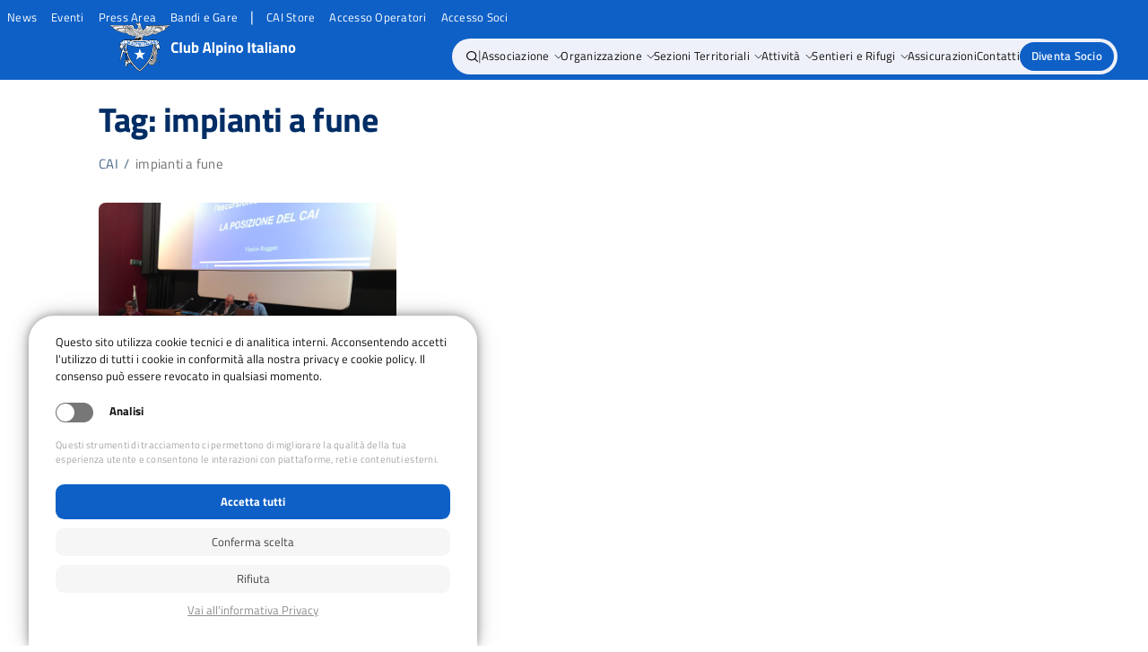

--- FILE ---
content_type: text/html; charset=UTF-8
request_url: https://www.cai.it/tag/impianti-a-fune/
body_size: 19625
content:
<!doctype html>
<html lang="it-IT" prefix="og: https://ogp.me/ns#">
<head>
	<meta charset="UTF-8">
	<meta name="viewport" content="width=device-width, initial-scale=1">
	<link rel="profile" href="https://gmpg.org/xfn/11">

	
<!-- Ottimizzazione per i motori di ricerca di Rank Math - https://rankmath.com/ -->
<title>impianti a fune Archives - Cai</title>
<meta name="robots" content="follow, index, max-snippet:-1, max-video-preview:-1, max-image-preview:large"/>
<link rel="canonical" href="https://www.cai.it/tag/impianti-a-fune/" />
<meta property="og:locale" content="it_IT" />
<meta property="og:type" content="article" />
<meta property="og:title" content="impianti a fune Archives - Cai" />
<meta property="og:url" content="https://www.cai.it/tag/impianti-a-fune/" />
<meta property="og:site_name" content="Cai" />
<meta property="og:image" content="https://www.cai.it/wp-content/uploads/2024/09/OG.jpg" />
<meta property="og:image:secure_url" content="https://www.cai.it/wp-content/uploads/2024/09/OG.jpg" />
<meta property="og:image:width" content="1200" />
<meta property="og:image:height" content="631" />
<meta property="og:image:type" content="image/jpeg" />
<meta name="twitter:card" content="summary_large_image" />
<meta name="twitter:title" content="impianti a fune Archives - Cai" />
<meta name="twitter:image" content="https://www.cai.it/wp-content/uploads/2024/09/OG.jpg" />
<meta name="twitter:label1" content="Articoli" />
<meta name="twitter:data1" content="1" />
<script type="application/ld+json" class="rank-math-schema">{"@context":"https://schema.org","@graph":[{"@type":"Person","@id":"https://www.cai.it/#person","name":"Cai","url":"https://www.cai.it","image":{"@type":"ImageObject","@id":"https://www.cai.it/#logo","url":"https://www.cai.it/wp-content/uploads/2024/03/Logo-CAI-150x106.png","contentUrl":"https://www.cai.it/wp-content/uploads/2024/03/Logo-CAI-150x106.png","caption":"Cai","inLanguage":"it-IT"}},{"@type":"WebSite","@id":"https://www.cai.it/#website","url":"https://www.cai.it","name":"Cai","publisher":{"@id":"https://www.cai.it/#person"},"inLanguage":"it-IT"},{"@type":"BreadcrumbList","@id":"https://www.cai.it/tag/impianti-a-fune/#breadcrumb","itemListElement":[{"@type":"ListItem","position":"1","item":{"@id":"https://www.cai.it","name":"CAI"}},{"@type":"ListItem","position":"2","item":{"@id":"https://www.cai.it/tag/impianti-a-fune/","name":"impianti a fune"}}]},{"@type":"CollectionPage","@id":"https://www.cai.it/tag/impianti-a-fune/#webpage","url":"https://www.cai.it/tag/impianti-a-fune/","name":"impianti a fune Archives - Cai","isPartOf":{"@id":"https://www.cai.it/#website"},"inLanguage":"it-IT","breadcrumb":{"@id":"https://www.cai.it/tag/impianti-a-fune/#breadcrumb"}}]}</script>
<!-- /Rank Math WordPress SEO plugin -->

<link rel="alternate" type="application/rss+xml" title="Cai &raquo; Feed" href="https://www.cai.it/feed/" />
<link rel="alternate" type="application/rss+xml" title="Cai &raquo; Feed dei commenti" href="https://www.cai.it/comments/feed/" />
<link rel="alternate" type="text/calendar" title="Cai &raquo; iCal Feed" href="https://www.cai.it/eventi/?ical=1" />
<link rel="alternate" type="application/rss+xml" title="Cai &raquo; impianti a fune Feed del tag" href="https://www.cai.it/tag/impianti-a-fune/feed/" />
<style id='wp-img-auto-sizes-contain-inline-css'>
img:is([sizes=auto i],[sizes^="auto," i]){contain-intrinsic-size:3000px 1500px}
/*# sourceURL=wp-img-auto-sizes-contain-inline-css */
</style>
<style id='wp-emoji-styles-inline-css'>

	img.wp-smiley, img.emoji {
		display: inline !important;
		border: none !important;
		box-shadow: none !important;
		height: 1em !important;
		width: 1em !important;
		margin: 0 0.07em !important;
		vertical-align: -0.1em !important;
		background: none !important;
		padding: 0 !important;
	}
/*# sourceURL=wp-emoji-styles-inline-css */
</style>
<!-- <link rel='stylesheet' id='wp-block-library-css' href='https://www.cai.it/wp-includes/css/dist/block-library/style.min.css?ver=6.9' media='all' /> -->
<link rel="stylesheet" type="text/css" href="//www.cai.it/wp-content/cache/wpfc-minified/k9uysvxl/83kek.css" media="all"/>
<style id='wp-block-image-inline-css'>
.wp-block-image>a,.wp-block-image>figure>a{display:inline-block}.wp-block-image img{box-sizing:border-box;height:auto;max-width:100%;vertical-align:bottom}@media not (prefers-reduced-motion){.wp-block-image img.hide{visibility:hidden}.wp-block-image img.show{animation:show-content-image .4s}}.wp-block-image[style*=border-radius] img,.wp-block-image[style*=border-radius]>a{border-radius:inherit}.wp-block-image.has-custom-border img{box-sizing:border-box}.wp-block-image.aligncenter{text-align:center}.wp-block-image.alignfull>a,.wp-block-image.alignwide>a{width:100%}.wp-block-image.alignfull img,.wp-block-image.alignwide img{height:auto;width:100%}.wp-block-image .aligncenter,.wp-block-image .alignleft,.wp-block-image .alignright,.wp-block-image.aligncenter,.wp-block-image.alignleft,.wp-block-image.alignright{display:table}.wp-block-image .aligncenter>figcaption,.wp-block-image .alignleft>figcaption,.wp-block-image .alignright>figcaption,.wp-block-image.aligncenter>figcaption,.wp-block-image.alignleft>figcaption,.wp-block-image.alignright>figcaption{caption-side:bottom;display:table-caption}.wp-block-image .alignleft{float:left;margin:.5em 1em .5em 0}.wp-block-image .alignright{float:right;margin:.5em 0 .5em 1em}.wp-block-image .aligncenter{margin-left:auto;margin-right:auto}.wp-block-image :where(figcaption){margin-bottom:1em;margin-top:.5em}.wp-block-image.is-style-circle-mask img{border-radius:9999px}@supports ((-webkit-mask-image:none) or (mask-image:none)) or (-webkit-mask-image:none){.wp-block-image.is-style-circle-mask img{border-radius:0;-webkit-mask-image:url('data:image/svg+xml;utf8,<svg viewBox="0 0 100 100" xmlns="http://www.w3.org/2000/svg"><circle cx="50" cy="50" r="50"/></svg>');mask-image:url('data:image/svg+xml;utf8,<svg viewBox="0 0 100 100" xmlns="http://www.w3.org/2000/svg"><circle cx="50" cy="50" r="50"/></svg>');mask-mode:alpha;-webkit-mask-position:center;mask-position:center;-webkit-mask-repeat:no-repeat;mask-repeat:no-repeat;-webkit-mask-size:contain;mask-size:contain}}:root :where(.wp-block-image.is-style-rounded img,.wp-block-image .is-style-rounded img){border-radius:9999px}.wp-block-image figure{margin:0}.wp-lightbox-container{display:flex;flex-direction:column;position:relative}.wp-lightbox-container img{cursor:zoom-in}.wp-lightbox-container img:hover+button{opacity:1}.wp-lightbox-container button{align-items:center;backdrop-filter:blur(16px) saturate(180%);background-color:#5a5a5a40;border:none;border-radius:4px;cursor:zoom-in;display:flex;height:20px;justify-content:center;opacity:0;padding:0;position:absolute;right:16px;text-align:center;top:16px;width:20px;z-index:100}@media not (prefers-reduced-motion){.wp-lightbox-container button{transition:opacity .2s ease}}.wp-lightbox-container button:focus-visible{outline:3px auto #5a5a5a40;outline:3px auto -webkit-focus-ring-color;outline-offset:3px}.wp-lightbox-container button:hover{cursor:pointer;opacity:1}.wp-lightbox-container button:focus{opacity:1}.wp-lightbox-container button:focus,.wp-lightbox-container button:hover,.wp-lightbox-container button:not(:hover):not(:active):not(.has-background){background-color:#5a5a5a40;border:none}.wp-lightbox-overlay{box-sizing:border-box;cursor:zoom-out;height:100vh;left:0;overflow:hidden;position:fixed;top:0;visibility:hidden;width:100%;z-index:100000}.wp-lightbox-overlay .close-button{align-items:center;cursor:pointer;display:flex;justify-content:center;min-height:40px;min-width:40px;padding:0;position:absolute;right:calc(env(safe-area-inset-right) + 16px);top:calc(env(safe-area-inset-top) + 16px);z-index:5000000}.wp-lightbox-overlay .close-button:focus,.wp-lightbox-overlay .close-button:hover,.wp-lightbox-overlay .close-button:not(:hover):not(:active):not(.has-background){background:none;border:none}.wp-lightbox-overlay .lightbox-image-container{height:var(--wp--lightbox-container-height);left:50%;overflow:hidden;position:absolute;top:50%;transform:translate(-50%,-50%);transform-origin:top left;width:var(--wp--lightbox-container-width);z-index:9999999999}.wp-lightbox-overlay .wp-block-image{align-items:center;box-sizing:border-box;display:flex;height:100%;justify-content:center;margin:0;position:relative;transform-origin:0 0;width:100%;z-index:3000000}.wp-lightbox-overlay .wp-block-image img{height:var(--wp--lightbox-image-height);min-height:var(--wp--lightbox-image-height);min-width:var(--wp--lightbox-image-width);width:var(--wp--lightbox-image-width)}.wp-lightbox-overlay .wp-block-image figcaption{display:none}.wp-lightbox-overlay button{background:none;border:none}.wp-lightbox-overlay .scrim{background-color:#fff;height:100%;opacity:.9;position:absolute;width:100%;z-index:2000000}.wp-lightbox-overlay.active{visibility:visible}@media not (prefers-reduced-motion){.wp-lightbox-overlay.active{animation:turn-on-visibility .25s both}.wp-lightbox-overlay.active img{animation:turn-on-visibility .35s both}.wp-lightbox-overlay.show-closing-animation:not(.active){animation:turn-off-visibility .35s both}.wp-lightbox-overlay.show-closing-animation:not(.active) img{animation:turn-off-visibility .25s both}.wp-lightbox-overlay.zoom.active{animation:none;opacity:1;visibility:visible}.wp-lightbox-overlay.zoom.active .lightbox-image-container{animation:lightbox-zoom-in .4s}.wp-lightbox-overlay.zoom.active .lightbox-image-container img{animation:none}.wp-lightbox-overlay.zoom.active .scrim{animation:turn-on-visibility .4s forwards}.wp-lightbox-overlay.zoom.show-closing-animation:not(.active){animation:none}.wp-lightbox-overlay.zoom.show-closing-animation:not(.active) .lightbox-image-container{animation:lightbox-zoom-out .4s}.wp-lightbox-overlay.zoom.show-closing-animation:not(.active) .lightbox-image-container img{animation:none}.wp-lightbox-overlay.zoom.show-closing-animation:not(.active) .scrim{animation:turn-off-visibility .4s forwards}}@keyframes show-content-image{0%{visibility:hidden}99%{visibility:hidden}to{visibility:visible}}@keyframes turn-on-visibility{0%{opacity:0}to{opacity:1}}@keyframes turn-off-visibility{0%{opacity:1;visibility:visible}99%{opacity:0;visibility:visible}to{opacity:0;visibility:hidden}}@keyframes lightbox-zoom-in{0%{transform:translate(calc((-100vw + var(--wp--lightbox-scrollbar-width))/2 + var(--wp--lightbox-initial-left-position)),calc(-50vh + var(--wp--lightbox-initial-top-position))) scale(var(--wp--lightbox-scale))}to{transform:translate(-50%,-50%) scale(1)}}@keyframes lightbox-zoom-out{0%{transform:translate(-50%,-50%) scale(1);visibility:visible}99%{visibility:visible}to{transform:translate(calc((-100vw + var(--wp--lightbox-scrollbar-width))/2 + var(--wp--lightbox-initial-left-position)),calc(-50vh + var(--wp--lightbox-initial-top-position))) scale(var(--wp--lightbox-scale));visibility:hidden}}
.wp-block-image.is-style-no-rounded img {
        border-radius: 0 !important ;
    }
/*# sourceURL=wp-block-image-inline-css */
</style>
<style id='wp-block-list-inline-css'>
ol,ul{box-sizing:border-box}:root :where(.wp-block-list.has-background){padding:1.25em 2.375em}
/*# sourceURL=https://www.cai.it/wp-includes/blocks/list/style.min.css */
</style>
<style id='wp-block-columns-inline-css'>
.wp-block-columns{box-sizing:border-box;display:flex;flex-wrap:wrap!important}@media (min-width:782px){.wp-block-columns{flex-wrap:nowrap!important}}.wp-block-columns{align-items:normal!important}.wp-block-columns.are-vertically-aligned-top{align-items:flex-start}.wp-block-columns.are-vertically-aligned-center{align-items:center}.wp-block-columns.are-vertically-aligned-bottom{align-items:flex-end}@media (max-width:781px){.wp-block-columns:not(.is-not-stacked-on-mobile)>.wp-block-column{flex-basis:100%!important}}@media (min-width:782px){.wp-block-columns:not(.is-not-stacked-on-mobile)>.wp-block-column{flex-basis:0;flex-grow:1}.wp-block-columns:not(.is-not-stacked-on-mobile)>.wp-block-column[style*=flex-basis]{flex-grow:0}}.wp-block-columns.is-not-stacked-on-mobile{flex-wrap:nowrap!important}.wp-block-columns.is-not-stacked-on-mobile>.wp-block-column{flex-basis:0;flex-grow:1}.wp-block-columns.is-not-stacked-on-mobile>.wp-block-column[style*=flex-basis]{flex-grow:0}:where(.wp-block-columns){margin-bottom:1.75em}:where(.wp-block-columns.has-background){padding:1.25em 2.375em}.wp-block-column{flex-grow:1;min-width:0;overflow-wrap:break-word;word-break:break-word}.wp-block-column.is-vertically-aligned-top{align-self:flex-start}.wp-block-column.is-vertically-aligned-center{align-self:center}.wp-block-column.is-vertically-aligned-bottom{align-self:flex-end}.wp-block-column.is-vertically-aligned-stretch{align-self:stretch}.wp-block-column.is-vertically-aligned-bottom,.wp-block-column.is-vertically-aligned-center,.wp-block-column.is-vertically-aligned-top{width:100%}
/*# sourceURL=https://www.cai.it/wp-includes/blocks/columns/style.min.css */
</style>
<style id='wp-block-group-inline-css'>
.wp-block-group{box-sizing:border-box}:where(.wp-block-group.wp-block-group-is-layout-constrained){position:relative}
/*# sourceURL=https://www.cai.it/wp-includes/blocks/group/style.min.css */
</style>
<style id='wp-block-paragraph-inline-css'>
.is-small-text{font-size:.875em}.is-regular-text{font-size:1em}.is-large-text{font-size:2.25em}.is-larger-text{font-size:3em}.has-drop-cap:not(:focus):first-letter{float:left;font-size:8.4em;font-style:normal;font-weight:100;line-height:.68;margin:.05em .1em 0 0;text-transform:uppercase}body.rtl .has-drop-cap:not(:focus):first-letter{float:none;margin-left:.1em}p.has-drop-cap.has-background{overflow:hidden}:root :where(p.has-background){padding:1.25em 2.375em}:where(p.has-text-color:not(.has-link-color)) a{color:inherit}p.has-text-align-left[style*="writing-mode:vertical-lr"],p.has-text-align-right[style*="writing-mode:vertical-rl"]{rotate:180deg}
/*# sourceURL=https://www.cai.it/wp-includes/blocks/paragraph/style.min.css */
</style>
<style id='global-styles-inline-css'>
:root{--wp--preset--aspect-ratio--square: 1;--wp--preset--aspect-ratio--4-3: 4/3;--wp--preset--aspect-ratio--3-4: 3/4;--wp--preset--aspect-ratio--3-2: 3/2;--wp--preset--aspect-ratio--2-3: 2/3;--wp--preset--aspect-ratio--16-9: 16/9;--wp--preset--aspect-ratio--9-16: 9/16;--wp--preset--color--black: #000000;--wp--preset--color--cyan-bluish-gray: #abb8c3;--wp--preset--color--white: #ffffff;--wp--preset--color--pale-pink: #f78da7;--wp--preset--color--vivid-red: #cf2e2e;--wp--preset--color--luminous-vivid-orange: #ff6900;--wp--preset--color--luminous-vivid-amber: #fcb900;--wp--preset--color--light-green-cyan: #7bdcb5;--wp--preset--color--vivid-green-cyan: #00d084;--wp--preset--color--pale-cyan-blue: #8ed1fc;--wp--preset--color--vivid-cyan-blue: #0693e3;--wp--preset--color--vivid-purple: #9b51e0;--wp--preset--color--base: #ffffff;--wp--preset--color--contrast: #5E6069;--wp--preset--color--contrast-2: #002D65;--wp--preset--color--accent: #0E60C6;--wp--preset--color--accent-2: #002D65;--wp--preset--color--blu-elettrico: #0E60C6;--wp--preset--color--blu-scuro: #002D65;--wp--preset--color--blu-grigio: #87A9D5;--wp--preset--color--azzurro-chiaro: #EEF1F9;--wp--preset--color--azzurro: #ECF2FE;--wp--preset--color--grigio-chiaro: #EBEBEC;--wp--preset--color--grigio-medio: #C1C1C1;--wp--preset--color--grigio-scuro: #5E6069;--wp--preset--gradient--vivid-cyan-blue-to-vivid-purple: linear-gradient(135deg,rgb(6,147,227) 0%,rgb(155,81,224) 100%);--wp--preset--gradient--light-green-cyan-to-vivid-green-cyan: linear-gradient(135deg,rgb(122,220,180) 0%,rgb(0,208,130) 100%);--wp--preset--gradient--luminous-vivid-amber-to-luminous-vivid-orange: linear-gradient(135deg,rgb(252,185,0) 0%,rgb(255,105,0) 100%);--wp--preset--gradient--luminous-vivid-orange-to-vivid-red: linear-gradient(135deg,rgb(255,105,0) 0%,rgb(207,46,46) 100%);--wp--preset--gradient--very-light-gray-to-cyan-bluish-gray: linear-gradient(135deg,rgb(238,238,238) 0%,rgb(169,184,195) 100%);--wp--preset--gradient--cool-to-warm-spectrum: linear-gradient(135deg,rgb(74,234,220) 0%,rgb(151,120,209) 20%,rgb(207,42,186) 40%,rgb(238,44,130) 60%,rgb(251,105,98) 80%,rgb(254,248,76) 100%);--wp--preset--gradient--blush-light-purple: linear-gradient(135deg,rgb(255,206,236) 0%,rgb(152,150,240) 100%);--wp--preset--gradient--blush-bordeaux: linear-gradient(135deg,rgb(254,205,165) 0%,rgb(254,45,45) 50%,rgb(107,0,62) 100%);--wp--preset--gradient--luminous-dusk: linear-gradient(135deg,rgb(255,203,112) 0%,rgb(199,81,192) 50%,rgb(65,88,208) 100%);--wp--preset--gradient--pale-ocean: linear-gradient(135deg,rgb(255,245,203) 0%,rgb(182,227,212) 50%,rgb(51,167,181) 100%);--wp--preset--gradient--electric-grass: linear-gradient(135deg,rgb(202,248,128) 0%,rgb(113,206,126) 100%);--wp--preset--gradient--midnight: linear-gradient(135deg,rgb(2,3,129) 0%,rgb(40,116,252) 100%);--wp--preset--gradient--gradient-1: linear-gradient(to bottom, #00000000 0%, #00000099 100%);--wp--preset--font-size--small: 0.95rem;--wp--preset--font-size--medium: 1.0rem;--wp--preset--font-size--large: 1.6rem;--wp--preset--font-size--x-large: 2rem;--wp--preset--font-family--body: "Titillium Web", sans-serif;--wp--preset--spacing--20: 2rem;--wp--preset--spacing--30: 3rem;--wp--preset--spacing--40: 4rem;--wp--preset--spacing--50: 5rem;--wp--preset--spacing--60: 6rem;--wp--preset--spacing--70: 3.38rem;--wp--preset--spacing--80: 5.06rem;--wp--preset--spacing--10: 1rem;--wp--preset--shadow--natural: 6px 6px 9px rgba(0, 0, 0, 0.2);--wp--preset--shadow--deep: 12px 12px 50px rgba(0, 0, 0, 0.4);--wp--preset--shadow--sharp: 6px 6px 0px rgba(0, 0, 0, 0.2);--wp--preset--shadow--outlined: 6px 6px 0px -3px rgb(255, 255, 255), 6px 6px rgb(0, 0, 0);--wp--preset--shadow--crisp: 6px 6px 0px rgb(0, 0, 0);}:root { --wp--style--global--content-size: 1140px;--wp--style--global--wide-size: 1280px; }:where(body) { margin: 0; }.wp-site-blocks { padding-top: var(--wp--style--root--padding-top); padding-bottom: var(--wp--style--root--padding-bottom); }.has-global-padding { padding-right: var(--wp--style--root--padding-right); padding-left: var(--wp--style--root--padding-left); }.has-global-padding > .alignfull { margin-right: calc(var(--wp--style--root--padding-right) * -1); margin-left: calc(var(--wp--style--root--padding-left) * -1); }.has-global-padding :where(:not(.alignfull.is-layout-flow) > .has-global-padding:not(.wp-block-block, .alignfull)) { padding-right: 0; padding-left: 0; }.has-global-padding :where(:not(.alignfull.is-layout-flow) > .has-global-padding:not(.wp-block-block, .alignfull)) > .alignfull { margin-left: 0; margin-right: 0; }.wp-site-blocks > .alignleft { float: left; margin-right: 2em; }.wp-site-blocks > .alignright { float: right; margin-left: 2em; }.wp-site-blocks > .aligncenter { justify-content: center; margin-left: auto; margin-right: auto; }:where(.wp-site-blocks) > * { margin-block-start: 1rem; margin-block-end: 0; }:where(.wp-site-blocks) > :first-child { margin-block-start: 0; }:where(.wp-site-blocks) > :last-child { margin-block-end: 0; }:root { --wp--style--block-gap: 1rem; }:root :where(.is-layout-flow) > :first-child{margin-block-start: 0;}:root :where(.is-layout-flow) > :last-child{margin-block-end: 0;}:root :where(.is-layout-flow) > *{margin-block-start: 1rem;margin-block-end: 0;}:root :where(.is-layout-constrained) > :first-child{margin-block-start: 0;}:root :where(.is-layout-constrained) > :last-child{margin-block-end: 0;}:root :where(.is-layout-constrained) > *{margin-block-start: 1rem;margin-block-end: 0;}:root :where(.is-layout-flex){gap: 1rem;}:root :where(.is-layout-grid){gap: 1rem;}.is-layout-flow > .alignleft{float: left;margin-inline-start: 0;margin-inline-end: 2em;}.is-layout-flow > .alignright{float: right;margin-inline-start: 2em;margin-inline-end: 0;}.is-layout-flow > .aligncenter{margin-left: auto !important;margin-right: auto !important;}.is-layout-constrained > .alignleft{float: left;margin-inline-start: 0;margin-inline-end: 2em;}.is-layout-constrained > .alignright{float: right;margin-inline-start: 2em;margin-inline-end: 0;}.is-layout-constrained > .aligncenter{margin-left: auto !important;margin-right: auto !important;}.is-layout-constrained > :where(:not(.alignleft):not(.alignright):not(.alignfull)){max-width: var(--wp--style--global--content-size);margin-left: auto !important;margin-right: auto !important;}.is-layout-constrained > .alignwide{max-width: var(--wp--style--global--wide-size);}body .is-layout-flex{display: flex;}.is-layout-flex{flex-wrap: wrap;align-items: center;}.is-layout-flex > :is(*, div){margin: 0;}body .is-layout-grid{display: grid;}.is-layout-grid > :is(*, div){margin: 0;}body{background-color: var(--wp--preset--color--base);color: var(--wp--preset--color--contrast);font-family: var(--wp--preset--font-family--body);font-size: var(--wp--preset--font-size--medium);font-style: normal;font-weight: 400;line-height: 1.55;--wp--style--root--padding-top: 0px;--wp--style--root--padding-right: 0;--wp--style--root--padding-bottom: 0px;--wp--style--root--padding-left: 0;}a:where(:not(.wp-element-button)){color: var(--wp--preset--color--contrast);text-decoration: underline;}:root :where(a:where(:not(.wp-element-button)):hover){text-decoration: none;}h1, h2, h3, h4, h5, h6{color: var(--grigio_scuro);font-family: var(--wp--preset--font-family--heading);font-weight: 400;line-height: 1.2;padding-top: 0rem;}:root :where(.wp-element-button, .wp-block-button__link){background-color: var(--wp--preset--color--accent);border-radius: 99999px;border-color: var(--wp--preset--color--contrast);border-width: 0;color: var(--wp--preset--color--base);font-family: inherit;font-size: var(--wp--preset--font-size--small);font-style: normal;font-weight: 500;letter-spacing: inherit;line-height: inherit;padding-top: 0.6rem;padding-right: 1rem;padding-bottom: 0.6rem;padding-left: 1rem;text-decoration: none;text-transform: inherit;}:root :where(.wp-element-button:hover, .wp-block-button__link:hover){background-color: var(--wp--preset--color--contrast-2);border-color: var(--wp--preset--color--contrast-2);color: var(--wp--preset--color--base);}:root :where(.wp-element-button:focus, .wp-block-button__link:focus){background-color: var(--wp--preset--color--contrast-2);border-color: var(--wp--preset--color--contrast-2);color: var(--wp--preset--color--base);outline-color: var(--wp--preset--color--contrast);outline-offset: 2px;}:root :where(.wp-element-button:active, .wp-block-button__link:active){background-color: var(--wp--preset--color--accent);color: var(--wp--preset--color--base);}:root :where(.wp-element-caption, .wp-block-audio figcaption, .wp-block-embed figcaption, .wp-block-gallery figcaption, .wp-block-image figcaption, .wp-block-table figcaption, .wp-block-video figcaption){color: var(--wp--preset--color--contrast-2);font-family: var(--wp--preset--font-family--body);font-size: 0.8rem;}.has-black-color{color: var(--wp--preset--color--black) !important;}.has-cyan-bluish-gray-color{color: var(--wp--preset--color--cyan-bluish-gray) !important;}.has-white-color{color: var(--wp--preset--color--white) !important;}.has-pale-pink-color{color: var(--wp--preset--color--pale-pink) !important;}.has-vivid-red-color{color: var(--wp--preset--color--vivid-red) !important;}.has-luminous-vivid-orange-color{color: var(--wp--preset--color--luminous-vivid-orange) !important;}.has-luminous-vivid-amber-color{color: var(--wp--preset--color--luminous-vivid-amber) !important;}.has-light-green-cyan-color{color: var(--wp--preset--color--light-green-cyan) !important;}.has-vivid-green-cyan-color{color: var(--wp--preset--color--vivid-green-cyan) !important;}.has-pale-cyan-blue-color{color: var(--wp--preset--color--pale-cyan-blue) !important;}.has-vivid-cyan-blue-color{color: var(--wp--preset--color--vivid-cyan-blue) !important;}.has-vivid-purple-color{color: var(--wp--preset--color--vivid-purple) !important;}.has-base-color{color: var(--wp--preset--color--base) !important;}.has-contrast-color{color: var(--wp--preset--color--contrast) !important;}.has-contrast-2-color{color: var(--wp--preset--color--contrast-2) !important;}.has-accent-color{color: var(--wp--preset--color--accent) !important;}.has-accent-2-color{color: var(--wp--preset--color--accent-2) !important;}.has-blu-elettrico-color{color: var(--wp--preset--color--blu-elettrico) !important;}.has-blu-scuro-color{color: var(--wp--preset--color--blu-scuro) !important;}.has-blu-grigio-color{color: var(--wp--preset--color--blu-grigio) !important;}.has-azzurro-chiaro-color{color: var(--wp--preset--color--azzurro-chiaro) !important;}.has-azzurro-color{color: var(--wp--preset--color--azzurro) !important;}.has-grigio-chiaro-color{color: var(--wp--preset--color--grigio-chiaro) !important;}.has-grigio-medio-color{color: var(--wp--preset--color--grigio-medio) !important;}.has-grigio-scuro-color{color: var(--wp--preset--color--grigio-scuro) !important;}.has-black-background-color{background-color: var(--wp--preset--color--black) !important;}.has-cyan-bluish-gray-background-color{background-color: var(--wp--preset--color--cyan-bluish-gray) !important;}.has-white-background-color{background-color: var(--wp--preset--color--white) !important;}.has-pale-pink-background-color{background-color: var(--wp--preset--color--pale-pink) !important;}.has-vivid-red-background-color{background-color: var(--wp--preset--color--vivid-red) !important;}.has-luminous-vivid-orange-background-color{background-color: var(--wp--preset--color--luminous-vivid-orange) !important;}.has-luminous-vivid-amber-background-color{background-color: var(--wp--preset--color--luminous-vivid-amber) !important;}.has-light-green-cyan-background-color{background-color: var(--wp--preset--color--light-green-cyan) !important;}.has-vivid-green-cyan-background-color{background-color: var(--wp--preset--color--vivid-green-cyan) !important;}.has-pale-cyan-blue-background-color{background-color: var(--wp--preset--color--pale-cyan-blue) !important;}.has-vivid-cyan-blue-background-color{background-color: var(--wp--preset--color--vivid-cyan-blue) !important;}.has-vivid-purple-background-color{background-color: var(--wp--preset--color--vivid-purple) !important;}.has-base-background-color{background-color: var(--wp--preset--color--base) !important;}.has-contrast-background-color{background-color: var(--wp--preset--color--contrast) !important;}.has-contrast-2-background-color{background-color: var(--wp--preset--color--contrast-2) !important;}.has-accent-background-color{background-color: var(--wp--preset--color--accent) !important;}.has-accent-2-background-color{background-color: var(--wp--preset--color--accent-2) !important;}.has-blu-elettrico-background-color{background-color: var(--wp--preset--color--blu-elettrico) !important;}.has-blu-scuro-background-color{background-color: var(--wp--preset--color--blu-scuro) !important;}.has-blu-grigio-background-color{background-color: var(--wp--preset--color--blu-grigio) !important;}.has-azzurro-chiaro-background-color{background-color: var(--wp--preset--color--azzurro-chiaro) !important;}.has-azzurro-background-color{background-color: var(--wp--preset--color--azzurro) !important;}.has-grigio-chiaro-background-color{background-color: var(--wp--preset--color--grigio-chiaro) !important;}.has-grigio-medio-background-color{background-color: var(--wp--preset--color--grigio-medio) !important;}.has-grigio-scuro-background-color{background-color: var(--wp--preset--color--grigio-scuro) !important;}.has-black-border-color{border-color: var(--wp--preset--color--black) !important;}.has-cyan-bluish-gray-border-color{border-color: var(--wp--preset--color--cyan-bluish-gray) !important;}.has-white-border-color{border-color: var(--wp--preset--color--white) !important;}.has-pale-pink-border-color{border-color: var(--wp--preset--color--pale-pink) !important;}.has-vivid-red-border-color{border-color: var(--wp--preset--color--vivid-red) !important;}.has-luminous-vivid-orange-border-color{border-color: var(--wp--preset--color--luminous-vivid-orange) !important;}.has-luminous-vivid-amber-border-color{border-color: var(--wp--preset--color--luminous-vivid-amber) !important;}.has-light-green-cyan-border-color{border-color: var(--wp--preset--color--light-green-cyan) !important;}.has-vivid-green-cyan-border-color{border-color: var(--wp--preset--color--vivid-green-cyan) !important;}.has-pale-cyan-blue-border-color{border-color: var(--wp--preset--color--pale-cyan-blue) !important;}.has-vivid-cyan-blue-border-color{border-color: var(--wp--preset--color--vivid-cyan-blue) !important;}.has-vivid-purple-border-color{border-color: var(--wp--preset--color--vivid-purple) !important;}.has-base-border-color{border-color: var(--wp--preset--color--base) !important;}.has-contrast-border-color{border-color: var(--wp--preset--color--contrast) !important;}.has-contrast-2-border-color{border-color: var(--wp--preset--color--contrast-2) !important;}.has-accent-border-color{border-color: var(--wp--preset--color--accent) !important;}.has-accent-2-border-color{border-color: var(--wp--preset--color--accent-2) !important;}.has-blu-elettrico-border-color{border-color: var(--wp--preset--color--blu-elettrico) !important;}.has-blu-scuro-border-color{border-color: var(--wp--preset--color--blu-scuro) !important;}.has-blu-grigio-border-color{border-color: var(--wp--preset--color--blu-grigio) !important;}.has-azzurro-chiaro-border-color{border-color: var(--wp--preset--color--azzurro-chiaro) !important;}.has-azzurro-border-color{border-color: var(--wp--preset--color--azzurro) !important;}.has-grigio-chiaro-border-color{border-color: var(--wp--preset--color--grigio-chiaro) !important;}.has-grigio-medio-border-color{border-color: var(--wp--preset--color--grigio-medio) !important;}.has-grigio-scuro-border-color{border-color: var(--wp--preset--color--grigio-scuro) !important;}.has-vivid-cyan-blue-to-vivid-purple-gradient-background{background: var(--wp--preset--gradient--vivid-cyan-blue-to-vivid-purple) !important;}.has-light-green-cyan-to-vivid-green-cyan-gradient-background{background: var(--wp--preset--gradient--light-green-cyan-to-vivid-green-cyan) !important;}.has-luminous-vivid-amber-to-luminous-vivid-orange-gradient-background{background: var(--wp--preset--gradient--luminous-vivid-amber-to-luminous-vivid-orange) !important;}.has-luminous-vivid-orange-to-vivid-red-gradient-background{background: var(--wp--preset--gradient--luminous-vivid-orange-to-vivid-red) !important;}.has-very-light-gray-to-cyan-bluish-gray-gradient-background{background: var(--wp--preset--gradient--very-light-gray-to-cyan-bluish-gray) !important;}.has-cool-to-warm-spectrum-gradient-background{background: var(--wp--preset--gradient--cool-to-warm-spectrum) !important;}.has-blush-light-purple-gradient-background{background: var(--wp--preset--gradient--blush-light-purple) !important;}.has-blush-bordeaux-gradient-background{background: var(--wp--preset--gradient--blush-bordeaux) !important;}.has-luminous-dusk-gradient-background{background: var(--wp--preset--gradient--luminous-dusk) !important;}.has-pale-ocean-gradient-background{background: var(--wp--preset--gradient--pale-ocean) !important;}.has-electric-grass-gradient-background{background: var(--wp--preset--gradient--electric-grass) !important;}.has-midnight-gradient-background{background: var(--wp--preset--gradient--midnight) !important;}.has-gradient-1-gradient-background{background: var(--wp--preset--gradient--gradient-1) !important;}.has-small-font-size{font-size: var(--wp--preset--font-size--small) !important;}.has-medium-font-size{font-size: var(--wp--preset--font-size--medium) !important;}.has-large-font-size{font-size: var(--wp--preset--font-size--large) !important;}.has-x-large-font-size{font-size: var(--wp--preset--font-size--x-large) !important;}.has-body-font-family{font-family: var(--wp--preset--font-family--body) !important;}
:root :where(.wp-block-list){padding-left: var(--wp--preset--spacing--10);}
/*# sourceURL=global-styles-inline-css */
</style>
<style id='core-block-supports-inline-css'>
.wp-container-core-columns-is-layout-28f84493{flex-wrap:nowrap;}.wp-container-core-group-is-layout-bc8e6f51{justify-content:flex-start;}.wp-container-core-group-is-layout-fe9cc265{flex-direction:column;align-items:flex-start;}.wp-elements-e8dfe662a95838dbff285a2891100e46 a:where(:not(.wp-element-button)){color:var(--wp--preset--color--base);}.wp-elements-5ae7e48d146b13120e666ceac2f30892 a:where(:not(.wp-element-button)){color:var(--wp--preset--color--base);}.wp-container-core-group-is-layout-12243e0f > :where(:not(.alignleft):not(.alignright):not(.alignfull)){max-width:100%;margin-left:auto !important;margin-right:auto !important;}.wp-container-core-group-is-layout-12243e0f > .alignwide{max-width:100%;}.wp-container-core-group-is-layout-12243e0f .alignfull{max-width:none;}
/*# sourceURL=core-block-supports-inline-css */
</style>

<!-- <link rel='stylesheet' id='pdfp-public-css' href='https://www.cai.it/wp-content/plugins/pdf-poster/build/public.css?ver=2.3.1' media='all' /> -->
<!-- <link rel='stylesheet' id='yecthemes-style-css' href='https://www.cai.it/wp-content/themes/yecthemes/style.css?ver=1.3.1' media='all' /> -->
<!-- <link rel='stylesheet' id='rifugi-style-css' href='https://www.cai.it/wp-content/themes/yecthemes/customFunctions/Rifugi/templates/components/rifugiStyle.css?ver=6.9' media='all' /> -->
<!-- <link rel='stylesheet' id='wp-pagenavi-css' href='https://www.cai.it/wp-content/plugins/wp-pagenavi/pagenavi-css.css?ver=2.70' media='all' /> -->
<!-- <link rel='stylesheet' id='cookie-notice-consent-theme-labs-css' href='https://www.cai.it/wp-content/plugins/cookie-notice-consent/css/front-theme-labs.min.css?ver=1.6.6' media='all' /> -->
<link rel="stylesheet" type="text/css" href="//www.cai.it/wp-content/cache/wpfc-minified/8ly9k0i5/83kek.css" media="all"/>
<style id='cookie-notice-consent-theme-labs-inline-css'>
#cookie-notice-consent, .cookie-notice-consent__embed { --cnc-color-accent: #0e60c6 }
/*# sourceURL=cookie-notice-consent-theme-labs-inline-css */
</style>
<!--n2css--><!--n2js--><script src="https://www.cai.it/wp-includes/js/jquery/jquery.min.js?ver=3.7.1" id="jquery-core-js"></script>
<script src="https://www.cai.it/wp-includes/js/jquery/jquery-migrate.min.js?ver=3.4.1" id="jquery-migrate-js"></script>
<link rel="https://api.w.org/" href="https://www.cai.it/wp-json/" /><link rel="alternate" title="JSON" type="application/json" href="https://www.cai.it/wp-json/wp/v2/tags/293" /><meta name="generator" content="WordPress 6.9" />
        <style>
                    </style>
<meta name="tec-api-version" content="v1"><meta name="tec-api-origin" content="https://www.cai.it"><link rel="alternate" href="https://www.cai.it/wp-json/tribe/events/v1/events/?tags=impianti-a-fune" />    <script>
            async function loadFonts() {
                const font = new FontFace("Material Symbols Outlined", "url(https://fonts.gstatic.com/s/materialsymbolsoutlined/v183/kJEhBvYX7BgnkSrUwT8OhrdQw4oELdPIeeII9v6oFsLjBuVY.woff2) format('woff2')", {
                style: "normal",
                weight: "100 700",
                sizeAdjust: "100%",
                });
                // wait for font to be loaded
                await font.load();
                // add font to document
                document.fonts.add(font);
                const styleSheet = document.styleSheets[0];
                styleSheet.insertRule('.header-container ::after { display: flex !important; }');
            }
            loadFonts();
    </script>
<link rel="preconnect" href="https://fonts.googleapis.com">
<link rel="preconnect" href="https://fonts.gstatic.com" crossorigin>
<link href="https://fonts.googleapis.com/css2?family=Titillium+Web:ital,wght@0,200;0,300;0,400;0,600;0,700;0,900;1,200;1,300;1,400;1,600;1,700&display=swap" rel="stylesheet">
<link rel="shortcut icon" href="https://www.cai.it/wp-content/themes/yecthemes/assets/Cai_Club_Alpino_Italiano_Stemma-favicon.png"/><link rel="apple-touch-icon" href="https://www.cai.it/wp-content/themes/yecthemes/assets/Cai_Club_Alpino_Italiano_Stemma-favicon.png"/><meta name="wp_postID" value="990104226"><style class='wp-fonts-local'>
@font-face{font-family:"Titillium Web";font-style:normal;font-weight:900;font-display:fallback;src:url('https://www.cai.it/wp-content/themes/yecthemes/fonts/Titillium_Web/TitilliumWeb-Black.ttf') format('truetype');font-stretch:normal;}
@font-face{font-family:"Titillium Web";font-style:normal;font-weight:700;font-display:fallback;src:url('https://www.cai.it/wp-content/themes/yecthemes/fonts/Titillium_Web/TitilliumWeb-Bold.ttf') format('truetype');font-stretch:normal;}
@font-face{font-family:"Titillium Web";font-style:italic;font-weight:700;font-display:fallback;src:url('https://www.cai.it/wp-content/themes/yecthemes/fonts/Titillium_Web/TitilliumWeb-BoldItalic.ttf') format('truetype');font-stretch:normal;}
@font-face{font-family:"Titillium Web";font-style:normal;font-weight:600;font-display:fallback;src:url('https://www.cai.it/wp-content/themes/yecthemes/fonts/Titillium_Web/TitilliumWeb-SemiBold.ttf') format('truetype');font-stretch:normal;}
@font-face{font-family:"Titillium Web";font-style:italic;font-weight:600;font-display:fallback;src:url('https://www.cai.it/wp-content/themes/yecthemes/fonts/Titillium_Web/TitilliumWeb-SemiBoldItalic.ttf') format('truetype');font-stretch:normal;}
@font-face{font-family:"Titillium Web";font-style:normal;font-weight:400;font-display:fallback;src:url('https://www.cai.it/wp-content/themes/yecthemes/fonts/Titillium_Web/TitilliumWeb-Regular.ttf') format('truetype');font-stretch:normal;}
@font-face{font-family:"Titillium Web";font-style:italic;font-weight:400;font-display:fallback;src:url('https://www.cai.it/wp-content/themes/yecthemes/fonts/Titillium_Web/TitilliumWeb-Italic.ttf') format('truetype');font-stretch:normal;}
@font-face{font-family:"Titillium Web";font-style:normal;font-weight:300;font-display:fallback;src:url('https://www.cai.it/wp-content/themes/yecthemes/fonts/Titillium_Web/TitilliumWeb-Light.ttf') format('truetype');font-stretch:normal;}
@font-face{font-family:"Titillium Web";font-style:italic;font-weight:300;font-display:fallback;src:url('https://www.cai.it/wp-content/themes/yecthemes/fonts/Titillium_Web/TitilliumWeb-LightItalic.ttf') format('truetype');font-stretch:normal;}
@font-face{font-family:"Titillium Web";font-style:normal;font-weight:200;font-display:fallback;src:url('https://www.cai.it/wp-content/themes/yecthemes/fonts/Titillium_Web/TitilliumWeb-ExtraLight.ttf') format('truetype');font-stretch:normal;}
@font-face{font-family:"Titillium Web";font-style:italic;font-weight:200;font-display:fallback;src:url('https://www.cai.it/wp-content/themes/yecthemes/fonts/Titillium_Web/TitilliumWeb-ExtraLightItalic.ttf') format('truetype');font-stretch:normal;}
</style>
<style id="pbg-blocks-frontend-inline-css">body .entry-content > div:not(:first-child) {margin-block-start:20px;margin-top:20px;}</style>    <script src="https://cdn.jsdelivr.net/npm/gsap@3.12.5/dist/gsap.min.js"></script>
    <script src="https://cdn.jsdelivr.net/npm/gsap@3.12.5/dist/ScrollTrigger.min.js"></script>
    <!-- RoughEase, ExpoScaleEase and SlowMo are all included in the EasePack file -->    
    <script src="https://cdn.jsdelivr.net/npm/gsap@3.12.5/dist/EasePack.min.js"></script>
    <!-- Scroll To -->
    <script src="https://cdn.jsdelivr.net/npm/gsap@3.12.5/dist/ScrollToPlugin.min.js"></script><!-- <link rel='stylesheet' id='google font-css' href='https://www.cai.it/wp-content/themes/yecthemes/fonts/GoogleIconsFont.css?ver=6.9' media='all' /> -->
<link rel="stylesheet" type="text/css" href="//www.cai.it/wp-content/cache/wpfc-minified/7ik25ik8/83kek.css" media="all"/>
</head>

<body class="archive tag tag-impianti-a-fune tag-293 wp-custom-logo wp-theme-yecthemes pbg-body tribe-no-js hfeed no-sidebar cookie-consent-not-set">
<div id="page" class="site">
	<nav class="accessibility-links">
        <a class="skip-link screen-reader-text" href="#primary">Salta al contento principale</a>
        <a class="skip-link screen-reader-text" href="#colophon">Salta al footer</a>
        <a class="skip-link screen-reader-text" href="#site-navigation">Salta al menu</a>
    </nav>

    <div class="header-container">
        <div class="mini-header-top" aria-label="Top Bar" role="navigation" >
            <section class="mini-header-area"><div class="menu-top-mini-menu-container"><ul id="menu-top-mini-menu" class="menu"><li id="menu-item-990108923" class="menu-item menu-item-type-post_type menu-item-object-page menu-item-990108923"><a href="https://www.cai.it/comunicazioni/news/">News</a></li>
<li id="menu-item-990103569" class="menu-item menu-item-type-post_type_archive menu-item-object-tribe_events menu-item-990103569"><a href="https://www.cai.it/eventi/">Eventi</a></li>
<li id="menu-item-990103882" class="menu-item menu-item-type-post_type menu-item-object-page menu-item-990103882"><a href="https://www.cai.it/comunicazioni/press-area/">Press Area</a></li>
<li id="menu-item-990103884" class="menu-item menu-item-type-post_type menu-item-object-page menu-item-990103884"><a href="https://www.cai.it/comunicazioni/bandi-e-gare/">Bandi e Gare</a></li>
</ul></div></section><span class="divider"> &vert; </span><section id="miniheader_external_yectheme" class="widget_nav_menu widgetSidebar_2"><div class="menu-top-mini-menu-link-esterni-container"><ul id="menu-top-mini-menu-link-esterni" class="menu"><li id="menu-item-990103888" class="menu-item menu-item-type-custom menu-item-object-custom menu-item-990103888"><a target="_blank" href="https://www.caistore.it/">CAI Store</a></li>
<li id="menu-item-990103890" class="menu-item menu-item-type-post_type menu-item-object-page menu-item-990103890"><a href="https://www.cai.it/accesso-operatori/">Accesso Operatori</a></li>
<li id="menu-item-990103891" class="menu-item menu-item-type-custom menu-item-object-custom menu-item-990103891"><a href="https://soci.cai.it/my-cai/home">Accesso Soci</a></li>
</ul></div></section>        </div>
        <header id="masthead" class="site-header">
            <div class="site-branding">
                <a href="https://www.cai.it/" class="custom-logo-link" rel="home"><img width="400" height="106" src="https://www.cai.it/wp-content/uploads/2024/03/Logo-CAI.png" class="custom-logo" alt="Cai" decoding="async" srcset="https://www.cai.it/wp-content/uploads/2024/03/Logo-CAI.png 400w, https://www.cai.it/wp-content/uploads/2024/03/Logo-CAI-300x80.png 300w" sizes="(max-width: 400px) 100vw, 400px" /></a>            </div><!-- .site-branding -->

            <nav id="site-navigation" class="main-navigation">
                <!-- <button class="menu-toggle" aria-controls="primary-menu" aria-expanded="false"></button> -->
                <button class="hamburger-button" aria-label="Apri menu di navigazione" aria-controls="primary-menu">
                     <svg aria-hidden="true" xmlns="http://www.w3.org/2000/svg" viewBox="0 -960 960 960"><path d="M120-240v-80h720v80H120Zm0-200v-80h720v80H120Zm0-200v-80h720v80H120Z"/></svg>    
                </button>
                <div class="menu-main-menu-container"><ul role="menubar" id="primary-menu" class="menu"><li role="none" class="menu-item menu-item-type-post_type menu-item-object-page searchItem">
        <a href="https://www.cai.it/?s" role="button" aria-label="Cerca" >
            <span style="">Cerca</span>
            <svg aria-hidden="true" width="0.8rem" viewBox="0 0 22 22" fill="none" xmlns="http://www.w3.org/2000/svg" style="display:inline;margin-bottom:-2px">
            <path d="M16.0005 16L21.0005 21"  stroke-width="2" stroke-linecap="round" stroke-linejoin="round"/>
            <path d="M1 9.57143C1 14.3053 4.83756 18.1429 9.57143 18.1429C11.9424 18.1429 14.0887 17.1801 15.6404 15.6243C17.1869 14.0739 18.1429 11.9343 18.1429 9.57143C18.1429 4.83756 14.3053 1 9.57143 1C4.83756 1 1 4.83756 1 9.57143Z" stroke-width="2" stroke-linecap="round" stroke-linejoin="round"/>
            </svg>
        </a>
    </li>
    <li aria-hidden="true" class="menu-item menu-item-type-post_type menu-item-object-page searchDivider">&vert;</li><li role="none" class=" menu-item menu-item-type-post_type menu-item-object-page menu-item-has-children menu-item-990101653 parent"  id="menu-item-desktop-990101653" ><a href="https://www.cai.it/associazione/" role="menuitem" aria-haspopup="true" aria-expanded="false" aria-controls="menu-desktop-990101653" id="menu-button-desktop-990101653" >Associazione</a>
<ul  role='menu' tabindex='-1' id='menu-desktop-990101653'  class="sub-menu">
<li role="none" class=" menu-item menu-item-type-post_type menu-item-object-page menu-item-990101733"  id="menu-item-desktop-990101733" ><a href="https://www.cai.it/associazione/storia/" role="menuitem" >Storia</a></li>
<li role="none" class=" menu-item menu-item-type-post_type menu-item-object-page menu-item-990101734"  id="menu-item-desktop-990101734" ><a href="https://www.cai.it/associazione/statuto/" role="menuitem" >Statuto</a></li>
<li role="none" class=" menu-item menu-item-type-post_type menu-item-object-page menu-item-has-children menu-item-990101735 parent"  id="menu-item-desktop-990101735" ><a href="https://www.cai.it/associazione/organi-di-governo/" role="menuitem" aria-haspopup="true" aria-expanded="false" aria-controls="menu-desktop-990101735" id="menu-button-desktop-990101735" >Organi di Governo</a>
	<ul  role='menu' tabindex='-1' id='menu-desktop-990101735'  class="sub-menu">
<li role="none" class=" menu-item menu-item-type-post_type menu-item-object-page menu-item-990101682"  id="menu-item-desktop-990101682" ><a href="https://www.cai.it/associazione/organi-di-governo/assemblea-dei-delegati/" role="menuitem" >Assemblea dei Delegati</a></li>
<li role="none" class=" menu-item menu-item-type-post_type menu-item-object-page menu-item-990101686"  id="menu-item-desktop-990101686" ><a href="https://www.cai.it/associazione/organi-di-governo/comitato-direttivo-centrale/" role="menuitem" >Comitato Direttivo Centrale</a></li>
<li role="none" class=" menu-item menu-item-type-post_type menu-item-object-page menu-item-990101685"  id="menu-item-desktop-990101685" ><a href="https://www.cai.it/associazione/organi-di-governo/comitato-centrale-di-indirizzo-e-controllo/" role="menuitem" >Comitato Centrale di Indirizzo e Controllo</a></li>
<li role="none" class=" menu-item menu-item-type-post_type menu-item-object-page menu-item-990101683"  id="menu-item-desktop-990101683" ><a href="https://www.cai.it/associazione/organi-di-governo/collegio-dei-probiviri/" role="menuitem" >Collegio Nazionale dei Probiviri</a></li>
<li role="none" class=" menu-item menu-item-type-post_type menu-item-object-page menu-item-990101684"  id="menu-item-desktop-990101684" ><a href="https://www.cai.it/associazione/organi-di-governo/collegio-dei-revisori/" role="menuitem" >Collegio dei Revisori</a></li>
	</ul>
</li>
<li role="none" class=" menu-item menu-item-type-post_type menu-item-object-page menu-item-990104057"  id="menu-item-desktop-990104057" ><a href="https://www.cai.it/associazione/i-gruppi-regionali-e-provinciali/" role="menuitem" >I Gruppi Regionali e Provinciali</a></li>
<li role="none" class=" menu-item menu-item-type-post_type menu-item-object-page menu-item-990101736"  id="menu-item-desktop-990101736" ><a href="https://www.cai.it/associazione/regolamenti/" role="menuitem" >Regolamenti</a></li>
<li role="none" class=" menu-item menu-item-type-post_type menu-item-object-page menu-item-990101656"  id="menu-item-desktop-990101656" ><a href="https://www.cai.it/associazione/bandi-per-le-sezioni/" role="menuitem" >Bandi per le Sezioni</a></li>
<li role="none" class=" menu-item menu-item-type-post_type menu-item-object-page menu-item-990101658"  id="menu-item-desktop-990101658" ><a href="https://www.cai.it/associazione/circolari/" role="menuitem" >Circolari</a></li>
<li role="none" class=" menu-item menu-item-type-post_type menu-item-object-page menu-item-has-children menu-item-990101660 parent"  id="menu-item-desktop-990101660" ><a href="https://www.cai.it/associazione/documentazione-istituzionale/" role="menuitem" aria-haspopup="true" aria-expanded="false" aria-controls="menu-desktop-990101660" id="menu-button-desktop-990101660" >Documentazione Istituzionale</a>
	<ul  role='menu' tabindex='-1' id='menu-desktop-990101660'  class="sub-menu">
<li role="none" class=" menu-item menu-item-type-post_type menu-item-object-page menu-item-990101738"  id="menu-item-desktop-990101738" ><a href="https://www.cai.it/associazione/documentazione-istituzionale/relazione-generale-annuale/" role="menuitem" >Relazione generale annuale</a></li>
<li role="none" class=" menu-item menu-item-type-post_type menu-item-object-page menu-item-990101739"  id="menu-item-desktop-990101739" ><a href="https://www.cai.it/associazione/documentazione-istituzionale/relazione-previsionale-e-programmatica/" role="menuitem" >Relazione previsionale e programmatica</a></li>
<li role="none" class=" menu-item menu-item-type-post_type menu-item-object-page menu-item-990102718"  id="menu-item-desktop-990102718" ><a href="https://www.cai.it/associazione/documentazione-istituzionale/bilancio-sociale/" role="menuitem" >Bilancio Sociale</a></li>
	</ul>
</li>
<li role="none" class=" menu-item menu-item-type-post_type menu-item-object-page menu-item-990101659"  id="menu-item-desktop-990101659" ><a href="https://www.cai.it/associazione/convenzioni/" role="menuitem" >Convenzioni</a></li>
<li role="none" class=" menu-item menu-item-type-post_type menu-item-object-page menu-item-990101657"  id="menu-item-desktop-990101657" ><a href="https://www.cai.it/associazione/certificazioni/" role="menuitem" >Certificazioni</a></li>
<li role="none" class=" menu-item menu-item-type-post_type menu-item-object-page menu-item-990101654"  id="menu-item-desktop-990101654" ><a href="https://www.cai.it/amministrazione-trasparente/" role="menuitem" >Amministrazione trasparente</a></li>
</ul>
</li>
<li role="none" class=" menu-item menu-item-type-post_type menu-item-object-page menu-item-has-children menu-item-990101700 parent"  id="menu-item-desktop-990101700" ><a href="https://www.cai.it/organizzazione/" role="menuitem" aria-haspopup="true" aria-expanded="false" aria-controls="menu-desktop-990101700" id="menu-button-desktop-990101700" >Organizzazione</a>
<ul  role='menu' tabindex='-1' id='menu-desktop-990101700'  class="sub-menu">
<li role="none" class=" menu-item menu-item-type-post_type menu-item-object-page menu-item-has-children menu-item-990101703 parent"  id="menu-item-desktop-990101703" ><a href="https://www.cai.it/organizzazione/organi-tecnici-centrali/" role="menuitem" aria-haspopup="true" aria-expanded="false" aria-controls="menu-desktop-990101703" id="menu-button-desktop-990101703" >Organi tecnici centrali</a>
	<ul  role='menu' tabindex='-1' id='menu-desktop-990101703'  class="sub-menu">
<li role="none" class=" menu-item menu-item-type-post_type menu-item-object-page menu-item-990101692"  id="menu-item-desktop-990101692" ><a href="https://www.cai.it/organizzazione/organi-tecnici-centrali/comitato-scientifico-centrale/" role="menuitem" >Comitato Scientifico Centrale (CSC)</a></li>
<li role="none" class=" menu-item menu-item-type-post_type menu-item-object-page menu-item-990101693"  id="menu-item-desktop-990101693" ><a href="https://www.cai.it/organizzazione/organi-tecnici-centrali/commissione-centrale-alpinismo-giovanile/" role="menuitem" >Commissione Centrale Alpinismo Giovanile (CCAG)</a></li>
<li role="none" class=" menu-item menu-item-type-post_type menu-item-object-page menu-item-990101694"  id="menu-item-desktop-990101694" ><a href="https://www.cai.it/organizzazione/organi-tecnici-centrali/commissione-centrale-escursionismo-e-cicloescursionismo/" role="menuitem" >Commissione Centrale Escursionismo e Cicloescursionismo (CCEC)</a></li>
<li role="none" class=" menu-item menu-item-type-post_type menu-item-object-page menu-item-990101696"  id="menu-item-desktop-990101696" ><a href="https://www.cai.it/organizzazione/organi-tecnici-centrali/commisione-centrale-tutela-ambiente-montano/" role="menuitem" >Commissione Centrale Tutela Ambiente Montano (CCTAM)</a></li>
<li role="none" class=" menu-item menu-item-type-post_type menu-item-object-page menu-item-990101697"  id="menu-item-desktop-990101697" ><a href="https://www.cai.it/organizzazione/organi-tecnici-centrali/commissione-nazionale-scuole-alpinismo-scialpinismo-arrampicata-libera/" role="menuitem" >Commissione Nazionale Scuole Alpinismo Scialpinismo Arrampicata Libera (C.N.S.A.SA.)</a></li>
<li role="none" class=" menu-item menu-item-type-post_type menu-item-object-page menu-item-990101698"  id="menu-item-desktop-990101698" ><a href="https://www.cai.it/organizzazione/organi-tecnici-centrali/commissione-centrale-medica/" role="menuitem" >Commissione Centrale Medica (CCM)</a></li>
<li role="none" class=" menu-item menu-item-type-post_type menu-item-object-page menu-item-990101695"  id="menu-item-desktop-990101695" ><a href="https://www.cai.it/organizzazione/organi-tecnici-centrali/commissione-centrale-per-la-speleologia-e-il-torrentismo/" role="menuitem" >Commissione Centrale per la Speleologia e il Torrentismo (CCST)</a></li>
	</ul>
</li>
<li role="none" class=" menu-item menu-item-type-post_type menu-item-object-page menu-item-has-children menu-item-990101704 parent"  id="menu-item-desktop-990101704" ><a href="https://www.cai.it/organizzazione/strutture-operative/" role="menuitem" aria-haspopup="true" aria-expanded="false" aria-controls="menu-desktop-990101704" id="menu-button-desktop-990101704" >Strutture operative</a>
	<ul  role='menu' tabindex='-1' id='menu-desktop-990101704'  class="sub-menu">
<li role="none" class=" menu-item menu-item-type-post_type menu-item-object-page menu-item-990120767"  id="menu-item-desktop-990120767" ><a href="https://www.cai.it/organizzazione/strutture-operative/cai-scuola/" role="menuitem" >CAI Scuola</a></li>
<li role="none" class=" menu-item menu-item-type-post_type menu-item-object-page menu-item-990101691"  id="menu-item-desktop-990101691" ><a href="https://www.cai.it/organizzazione/strutture-operative/centro-studi-materiali-e-tecniche/" role="menuitem" >Centro Studi Materiali e Tecniche (CSMT)</a></li>
<li role="none" class=" menu-item menu-item-type-post_type menu-item-object-page menu-item-990120551"  id="menu-item-desktop-990120551" ><a href="https://www.cai.it/organizzazione/strutture-operative/centro-italiano-studio-e-documentazione-alpinismo-extraeuropeo/" role="menuitem" >Centro italiano studio e documentazione alpinismo extraeuropeo (CISDAE)</a></li>
<li role="none" class=" menu-item menu-item-type-post_type menu-item-object-page menu-item-990101706"  id="menu-item-desktop-990101706" ><a href="https://www.cai.it/organizzazione/strutture-operative/commissione-centrale-cultura/" role="menuitem" >Commissione Centrale Cultura</a></li>
<li role="none" class=" menu-item menu-item-type-post_type menu-item-object-page menu-item-990101705"  id="menu-item-desktop-990101705" ><a href="https://www.cai.it/organizzazione/strutture-operative/struttura-operativa-biblioteca-nazionale-del-cai/" role="menuitem" >Struttura Operativa Biblioteca Nazionale del CAI</a></li>
<li role="none" class=" menu-item menu-item-type-post_type menu-item-object-page menu-item-990101754"  id="menu-item-desktop-990101754" ><a href="https://www.cai.it/organizzazione/strutture-operative/struttura-operativa-bossea/" role="menuitem" >Struttura Operativa Bossea</a></li>
<li role="none" class=" menu-item menu-item-type-post_type menu-item-object-page menu-item-990101707"  id="menu-item-desktop-990101707" ><a href="https://www.cai.it/organizzazione/strutture-operative/struttura-operativa-di-accompagnamento-solidale/" role="menuitem" >Struttura Operativa di Accompagnamento Solidale (SODAS) in Montagnaterapia ed Escursionismo Adattato</a></li>
<li role="none" class=" menu-item menu-item-type-post_type menu-item-object-page menu-item-990101708"  id="menu-item-desktop-990101708" ><a href="https://www.cai.it/organizzazione/strutture-operative/struttura-operativa-rifugi-e-opere-alpine/" role="menuitem" >Struttura Operativa Rifugi e Opere Alpine (SOROA)</a></li>
<li role="none" class=" menu-item menu-item-type-post_type menu-item-object-page menu-item-990101709"  id="menu-item-desktop-990101709" ><a href="https://www.cai.it/organizzazione/strutture-operative/struttura-operativa-sentieri-e-cartografia-sosec/" role="menuitem" >Struttura Operativa Sentieri e Cartografia (SOSEC)</a></li>
<li role="none" class=" menu-item menu-item-type-post_type menu-item-object-page menu-item-990101710"  id="menu-item-desktop-990101710" ><a href="https://www.cai.it/organizzazione/strutture-operative/struttura-operativa-servizio-valanghe-italiano/" role="menuitem" >Struttura Operativa Servizio Valanghe Italiano (SVI)</a></li>
	</ul>
</li>
<li role="none" class=" menu-item menu-item-type-post_type menu-item-object-page menu-item-has-children menu-item-990101701 parent"  id="menu-item-desktop-990101701" ><a href="https://www.cai.it/organizzazione/le-nostre-eccellenze/" role="menuitem" aria-haspopup="true" aria-expanded="false" aria-controls="menu-desktop-990101701" id="menu-button-desktop-990101701" >Le nostre eccellenze</a>
	<ul  role='menu' tabindex='-1' id='menu-desktop-990101701'  class="sub-menu">
<li role="none" class=" menu-item menu-item-type-post_type menu-item-object-page menu-item-990101688"  id="menu-item-desktop-990101688" ><a href="https://www.cai.it/organizzazione/le-nostre-eccellenze/capanna-osservatorio-regina-margherita/" role="menuitem" >Capanna Osservatorio Regina Margherita</a></li>
<li role="none" class=" menu-item menu-item-type-post_type menu-item-object-page menu-item-990101702"  id="menu-item-desktop-990101702" ><a href="https://www.cai.it/organizzazione/le-nostre-eccellenze/la-casa-della-montagna-di-amatrice/" role="menuitem" >La Casa della Montagna di Amatrice</a></li>
<li role="none" class=" menu-item menu-item-type-post_type menu-item-object-page menu-item-990318725"  id="menu-item-desktop-990318725" ><a href="https://www.cai.it/organizzazione/le-nostre-eccellenze/cai-eagle-team/" role="menuitem" >CAI Eagle Team</a></li>
<li role="none" class=" menu-item menu-item-type-post_type menu-item-object-page menu-item-990101689"  id="menu-item-desktop-990101689" ><a href="https://www.cai.it/organizzazione/le-nostre-eccellenze/geo-resq/" role="menuitem" >Geo RESq</a></li>
<li role="none" class=" menu-item menu-item-type-post_type menu-item-object-page menu-item-990101728"  id="menu-item-desktop-990101728" ><a href="https://www.cai.it/organizzazione/le-nostre-eccellenze/villaggio-degli-alpinisti/" role="menuitem" >Villaggio degli alpinisti</a></li>
<li role="none" class=" menu-item menu-item-type-post_type menu-item-object-page menu-item-990106930"  id="menu-item-desktop-990106930" ><a href="https://www.cai.it/organizzazione/le-nostre-eccellenze/museo-nazionale-della-montagna-duca-degli-abruzzi/" role="menuitem" >Museo Nazionale della Montagna “Duca degli Abruzzi”</a></li>
<li role="none" class=" menu-item menu-item-type-post_type menu-item-object-page menu-item-990101726"  id="menu-item-desktop-990101726" ><a href="https://www.cai.it/organizzazione/le-nostre-eccellenze/osservatorio-liberta-montagna/" role="menuitem" >Osservatorio Libertà Montagna</a></li>
<li role="none" class=" menu-item menu-item-type-post_type menu-item-object-page menu-item-990106929"  id="menu-item-desktop-990106929" ><a href="https://www.cai.it/organizzazione/le-nostre-eccellenze/cineteca/" role="menuitem" >Cineteca</a></li>
	</ul>
</li>
<li role="none" class=" menu-item menu-item-type-post_type menu-item-object-page menu-item-990101668"  id="menu-item-desktop-990101668" ><a href="https://www.cai.it/organizzazione/scuole-centrali/" role="menuitem" >Scuole Centrali</a></li>
<li role="none" class=" menu-item menu-item-type-post_type menu-item-object-page menu-item-990101720"  id="menu-item-desktop-990101720" ><a href="https://www.cai.it/organizzazione/gruppi-regionali-e-provinciali/" role="menuitem" >Gruppi Regionali e Provinciali</a></li>
</ul>
</li>
<li role="none" class=" menu-item menu-item-type-post_type menu-item-object-page menu-item-has-children menu-item-990101715 parent"  id="menu-item-desktop-990101715" ><a href="https://www.cai.it/sezioni-territoriali/" role="menuitem" aria-haspopup="true" aria-expanded="false" aria-controls="menu-desktop-990101715" id="menu-button-desktop-990101715" >Sezioni Territoriali</a>
<ul  role='menu' tabindex='-1' id='menu-desktop-990101715'  class="sub-menu">
<li role="none" class=" menu-item menu-item-type-post_type menu-item-object-page menu-item-has-children menu-item-990101716 parent"  id="menu-item-desktop-990101716" ><a href="https://www.cai.it/sezioni-territoriali/sezioni-nazionali/" role="menuitem" aria-haspopup="true" aria-expanded="false" aria-controls="menu-desktop-990101716" id="menu-button-desktop-990101716" >Sezioni Nazionali</a>
	<ul  role='menu' tabindex='-1' id='menu-desktop-990101716'  class="sub-menu">
<li role="none" class=" menu-item menu-item-type-post_type menu-item-object-page menu-item-990101717"  id="menu-item-desktop-990101717" ><a href="https://www.cai.it/sezioni-territoriali/sezioni-nazionali/corpo-nazionale-soccorso-alpino-e-speleologico-cnsas/" role="menuitem" >Corpo Nazionale Soccorso Alpino e Speleologico (CNSAS)</a></li>
<li role="none" class=" menu-item menu-item-type-post_type menu-item-object-page menu-item-990101718"  id="menu-item-desktop-990101718" ><a href="https://www.cai.it/sezioni-territoriali/sezioni-nazionali/associazione-guide-alpine-italiane-agai/" role="menuitem" >Associazione Guide Alpine Italiane (AGAI)</a></li>
<li role="none" class=" menu-item menu-item-type-post_type menu-item-object-page menu-item-990101719"  id="menu-item-desktop-990101719" ><a href="https://www.cai.it/sezioni-territoriali/sezioni-nazionali/club-alpino-accademico-italiano-caai/" role="menuitem" >Club Alpino Accademico Italiano (CAAI)</a></li>
	</ul>
</li>
<li role="none" class=" menu-item menu-item-type-post_type menu-item-object-page menu-item-990101721"  id="menu-item-desktop-990101721" ><a href="https://www.cai.it/sezioni-territoriali/sezioni-e-sottosezioni/" role="menuitem" >Sezioni</a></li>
</ul>
</li>
<li role="none" class=" menu-item menu-item-type-post_type menu-item-object-page menu-item-has-children menu-item-990101661 parent"  id="menu-item-desktop-990101661" ><a href="https://www.cai.it/attivita/" role="menuitem" aria-haspopup="true" aria-expanded="false" aria-controls="menu-desktop-990101661" id="menu-button-desktop-990101661" >Attività</a>
<ul  role='menu' tabindex='-1' id='menu-desktop-990101661'  class="sub-menu">
<li role="none" class=" menu-item menu-item-type-custom menu-item-object-custom menu-item-990261601"  id="menu-item-desktop-990261601" ><a target="_blank" href="https://acquasorgente.cai.it/" role="menuitem" >Acquasorgente</a></li>
<li role="none" class=" menu-item menu-item-type-post_type menu-item-object-page menu-item-has-children menu-item-990101662 parent"  id="menu-item-desktop-990101662" ><a href="https://www.cai.it/attivita/ambiente/" role="menuitem" aria-haspopup="true" aria-expanded="false" aria-controls="menu-desktop-990101662" id="menu-button-desktop-990101662" >Ambiente</a>
	<ul  role='menu' tabindex='-1' id='menu-desktop-990101662'  class="sub-menu">
<li role="none" class=" menu-item menu-item-type-post_type menu-item-object-page menu-item-990101663"  id="menu-item-desktop-990101663" ><a href="https://www.cai.it/attivita/ambiente/bidecalogo/" role="menuitem" >Bidecalogo</a></li>
<li role="none" class=" menu-item menu-item-type-post_type menu-item-object-page menu-item-990101665"  id="menu-item-desktop-990101665" ><a href="https://www.cai.it/attivita/ambiente/grandi-carnivori/" role="menuitem" >Grandi Carnivori</a></li>
<li role="none" class=" menu-item menu-item-type-post_type menu-item-object-page menu-item-990103762"  id="menu-item-desktop-990103762" ><a href="https://www.cai.it/attivita/ambiente/posizionamenti-su-temi-ambientali/" role="menuitem" >Posizionamenti su temi ambientali</a></li>
<li role="none" class=" menu-item menu-item-type-post_type menu-item-object-page menu-item-990101664"  id="menu-item-desktop-990101664" ><a href="https://www.cai.it/attivita/ambiente/documenti/" role="menuitem" >Documenti</a></li>
	</ul>
</li>
<li role="none" class=" menu-item menu-item-type-post_type menu-item-object-page menu-item-has-children menu-item-990101666 parent"  id="menu-item-desktop-990101666" ><a href="https://www.cai.it/attivita/cultura/" role="menuitem" aria-haspopup="true" aria-expanded="false" aria-controls="menu-desktop-990101666" id="menu-button-desktop-990101666" >Cultura</a>
	<ul  role='menu' tabindex='-1' id='menu-desktop-990101666'  class="sub-menu">
<li role="none" class=" menu-item menu-item-type-post_type menu-item-object-page menu-item-990106926"  id="menu-item-desktop-990106926" ><a href="https://www.cai.it/attivita/cultura/il-cai-per-la-cultura/" role="menuitem" >Il Cai per la Cultura</a></li>
<li role="none" class=" menu-item menu-item-type-post_type menu-item-object-page menu-item-990106925"  id="menu-item-desktop-990106925" ><a href="https://www.cai.it/attivita/cultura/stampa-sociale/" role="menuitem" >Stampa Sociale</a></li>
<li role="none" class=" menu-item menu-item-type-post_type menu-item-object-page menu-item-990106924"  id="menu-item-desktop-990106924" ><a href="https://www.cai.it/attivita/cultura/editoria/" role="menuitem" >Editoria</a></li>
<li role="none" class=" menu-item menu-item-type-post_type menu-item-object-page menu-item-990106923"  id="menu-item-desktop-990106923" ><a href="https://www.cai.it/attivita/cultura/cinema/" role="menuitem" >Cinema</a></li>
<li role="none" class=" menu-item menu-item-type-post_type menu-item-object-page menu-item-990106922"  id="menu-item-desktop-990106922" ><a href="https://www.cai.it/attivita/cultura/mostre/" role="menuitem" >Mostre</a></li>
<li role="none" class=" menu-item menu-item-type-post_type menu-item-object-page menu-item-990106920"  id="menu-item-desktop-990106920" ><a href="https://www.cai.it/attivita/cultura/spettacolo-dal-vivo/" role="menuitem" >Spettacolo dal Vivo</a></li>
<li role="none" class=" menu-item menu-item-type-post_type menu-item-object-page menu-item-990101690"  id="menu-item-desktop-990101690" ><a href="https://www.cai.it/organizzazione/strutture-operative/centro-nazionale-coralita/" role="menuitem" >Centro Nazionale Coralità</a></li>
<li role="none" class=" menu-item menu-item-type-post_type menu-item-object-page menu-item-990106928"  id="menu-item-desktop-990106928" ><a href="https://www.cai.it/organizzazione/strutture-operative/struttura-operativa-biblioteca-nazionale-del-cai/" role="menuitem" >Struttura Operativa Biblioteca Nazionale del CAI</a></li>
<li role="none" class=" menu-item menu-item-type-post_type menu-item-object-page menu-item-990106921"  id="menu-item-desktop-990106921" ><a href="https://www.cai.it/attivita/cultura/proposte-per-le-sezioni/" role="menuitem" >Proposte per Le Sezioni</a></li>
	</ul>
</li>
<li role="none" class=" menu-item menu-item-type-post_type menu-item-object-page menu-item-990101672"  id="menu-item-desktop-990101672" ><a href="https://www.cai.it/attivita/formazione/" role="menuitem" >Formazione</a></li>
<li role="none" class=" menu-item menu-item-type-post_type menu-item-object-page menu-item-990120766"  id="menu-item-desktop-990120766" ><a href="https://www.cai.it/organizzazione/strutture-operative/cai-scuola/" role="menuitem" >CAI Scuola</a></li>
<li role="none" class=" menu-item menu-item-type-post_type menu-item-object-page menu-item-990108741"  id="menu-item-desktop-990108741" ><a href="https://www.cai.it/organizzazione/strutture-operative/struttura-operativa-di-accompagnamento-solidale/" role="menuitem" >Montagnaterapia</a></li>
</ul>
</li>
<li role="none" class=" menu-item menu-item-type-post_type menu-item-object-page menu-item-has-children menu-item-990101722 parent"  id="menu-item-desktop-990101722" ><a href="https://www.cai.it/sentieri-e-rifugi/" role="menuitem" aria-haspopup="true" aria-expanded="false" aria-controls="menu-desktop-990101722" id="menu-button-desktop-990101722" >Sentieri e Rifugi</a>
<ul  role='menu' tabindex='-1' id='menu-desktop-990101722'  class="sub-menu">
<li role="none" class=" menu-item menu-item-type-post_type menu-item-object-page menu-item-990283732"  id="menu-item-desktop-990283732" ><a href="https://www.cai.it/sentieri-e-rifugi/rifugi-e-bivacchi/" role="menuitem" >Rifugi e bivacchi</a></li>
<li role="none" class=" menu-item menu-item-type-custom menu-item-object-custom menu-item-990108896"  id="menu-item-desktop-990108896" ><a target="_blank" href="https://prenotarifugi.cai.it" role="menuitem" >Prenota Rifugi</a></li>
<li role="none" class=" menu-item menu-item-type-custom menu-item-object-custom menu-item-990103766"  id="menu-item-desktop-990103766" ><a target="_blank" href="https://rifugi.cai.it" role="menuitem" >Unico Rifugi CAI</a></li>
<li role="none" class=" menu-item menu-item-type-custom menu-item-object-custom menu-item-990103767"  id="menu-item-desktop-990103767" ><a target="_blank" href="https://rifugisentinella.cai.cnr.it/" role="menuitem" >Progetto Rifugi Sentinella</a></li>
<li role="none" class=" menu-item menu-item-type-post_type menu-item-object-page menu-item-990146079"  id="menu-item-desktop-990146079" ><a href="https://www.cai.it/documentazione-rifugi-e-bivacchi/" role="menuitem" >Documentazione Rifugi e Bivacchi</a></li>
<li role="none" class=" menu-item menu-item-type-post_type menu-item-object-page menu-item-990103776"  id="menu-item-desktop-990103776" ><a href="https://www.cai.it/organizzazione/strutture-operative/struttura-operativa-rifugi-e-opere-alpine/" role="menuitem" >Struttura Operativa Rifugi e Opere Alpine (SOROA)</a></li>
<li role="none" class=" menu-item menu-item-type-post_type menu-item-object-page menu-item-990105819"  id="menu-item-desktop-990105819" ><a href="https://www.cai.it/sentieri-e-rifugi/infomont/" role="menuitem" >Infomont</a></li>
<li role="none" class=" menu-item menu-item-type-custom menu-item-object-custom menu-item-990103765"  id="menu-item-desktop-990103765" ><a target="_blank" href="https://sentieroitalia.cai.it/" role="menuitem" >Sentiero Italia CAI</a></li>
<li role="none" class=" menu-item menu-item-type-custom menu-item-object-custom menu-item-990103769"  id="menu-item-desktop-990103769" ><a target="_blank" href="https://sentieroitaliamappe.cai.it/" role="menuitem" >Mappa Sentiero Italia CAI</a></li>
<li role="none" class=" menu-item menu-item-type-post_type menu-item-object-page menu-item-990103775"  id="menu-item-desktop-990103775" ><a href="https://www.cai.it/organizzazione/strutture-operative/struttura-operativa-sentieri-e-cartografia-sosec/" role="menuitem" >Struttura Operativa Sentieri e Cartografia (SOSEC)</a></li>
</ul>
</li>
<li role="none" class=" menu-item menu-item-type-post_type menu-item-object-page menu-item-990103195"  id="menu-item-desktop-990103195" ><a href="https://www.cai.it/assicurazioni/" role="menuitem" >Assicurazioni</a></li>
<li role="none" class=" menu-item menu-item-type-post_type menu-item-object-page menu-item-990101678"  id="menu-item-desktop-990101678" ><a href="https://www.cai.it/contatti/" role="menuitem" >Contatti</a></li>
<li role="none" class=" menu-item menu-item-type-post_type menu-item-object-page menu-item-990101411"  id="menu-item-desktop-990101411" ><a href="https://www.cai.it/diventa-socio/" role="menuitem" >Diventa Socio</a></li>
</ul></div>            </nav><!-- #site-navigation -->
        </header><!-- #masthead -->
        <!-- Side Menu -->
    <div id="side-navmenu" class="side-navmenu">
        <nav  id="mobile-navigation" class="mobile-navigation" aria-label="Menu di navigazione">
            <ul id="side_menu-menu-main-menu" class="primary-menu"><li role="none" class="menu-item menu-item-type-post_type menu-item-object-page searchItem">
        <a href="https://www.cai.it/?s" role="button" aria-label="Cerca" >
            <span style="">Cerca</span>
            <svg aria-hidden="true" width="0.8rem" viewBox="0 0 22 22" fill="none" xmlns="http://www.w3.org/2000/svg" style="display:inline;margin-bottom:-2px">
            <path d="M16.0005 16L21.0005 21"  stroke-width="2" stroke-linecap="round" stroke-linejoin="round"/>
            <path d="M1 9.57143C1 14.3053 4.83756 18.1429 9.57143 18.1429C11.9424 18.1429 14.0887 17.1801 15.6404 15.6243C17.1869 14.0739 18.1429 11.9343 18.1429 9.57143C18.1429 4.83756 14.3053 1 9.57143 1C4.83756 1 1 4.83756 1 9.57143Z" stroke-width="2" stroke-linecap="round" stroke-linejoin="round"/>
            </svg>
        </a>
    </li>
    <li aria-hidden="true" class="menu-item menu-item-type-post_type menu-item-object-page searchDivider">&vert;</li><li role="none" class=" menu-item menu-item-type-post_type menu-item-object-page menu-item-990101653 menu-item"  id="menu-item-mobile-990101653" ><a href="https://www.cai.it/associazione/" role="menuitem" >Associazione</a></li>
<li role="none" class=" menu-item menu-item-type-post_type menu-item-object-page menu-item-990101700 menu-item"  id="menu-item-mobile-990101700" ><a href="https://www.cai.it/organizzazione/" role="menuitem" >Organizzazione</a></li>
<li role="none" class=" menu-item menu-item-type-post_type menu-item-object-page menu-item-990101715 menu-item"  id="menu-item-mobile-990101715" ><a href="https://www.cai.it/sezioni-territoriali/" role="menuitem" >Sezioni Territoriali</a></li>
<li role="none" class=" menu-item menu-item-type-post_type menu-item-object-page menu-item-990101661 menu-item"  id="menu-item-mobile-990101661" ><a href="https://www.cai.it/attivita/" role="menuitem" >Attività</a></li>
<li role="none" class=" menu-item menu-item-type-post_type menu-item-object-page menu-item-990101722 menu-item"  id="menu-item-mobile-990101722" ><a href="https://www.cai.it/sentieri-e-rifugi/" role="menuitem" >Sentieri e Rifugi</a></li>
<li role="none" class=" menu-item menu-item-type-post_type menu-item-object-page menu-item-990103195 menu-item"  id="menu-item-mobile-990103195" ><a href="https://www.cai.it/assicurazioni/" role="menuitem" >Assicurazioni</a></li>
<li role="none" class=" menu-item menu-item-type-post_type menu-item-object-page menu-item-990101678 menu-item"  id="menu-item-mobile-990101678" ><a href="https://www.cai.it/contatti/" role="menuitem" >Contatti</a></li>
<li role="none" class=" menu-item menu-item-type-post_type menu-item-object-page menu-item-990101411 menu-item"  id="menu-item-mobile-990101411" ><a href="https://www.cai.it/diventa-socio/" role="menuitem" >Diventa Socio</a></li>
</ul>            <div class="sidebar_mini_menu" aria-label="Top Bar">
             <section class="mini-header-area"><div class="menu-top-mini-menu-container"><ul id="menu-top-mini-menu-1" class="menu"><li class="menu-item menu-item-type-post_type menu-item-object-page menu-item-990108923"><a href="https://www.cai.it/comunicazioni/news/">News</a></li>
<li class="menu-item menu-item-type-post_type_archive menu-item-object-tribe_events menu-item-990103569"><a href="https://www.cai.it/eventi/">Eventi</a></li>
<li class="menu-item menu-item-type-post_type menu-item-object-page menu-item-990103882"><a href="https://www.cai.it/comunicazioni/press-area/">Press Area</a></li>
<li class="menu-item menu-item-type-post_type menu-item-object-page menu-item-990103884"><a href="https://www.cai.it/comunicazioni/bandi-e-gare/">Bandi e Gare</a></li>
</ul></div></section><section id="miniheader_external_yectheme" class="widget_nav_menu widgetSidebar_2"><div class="menu-top-mini-menu-link-esterni-container"><ul id="menu-top-mini-menu-link-esterni-1" class="menu"><li class="menu-item menu-item-type-custom menu-item-object-custom menu-item-990103888"><a target="_blank" href="https://www.caistore.it/">CAI Store</a></li>
<li class="menu-item menu-item-type-post_type menu-item-object-page menu-item-990103890"><a href="https://www.cai.it/accesso-operatori/">Accesso Operatori</a></li>
<li class="menu-item menu-item-type-custom menu-item-object-custom menu-item-990103891"><a href="https://soci.cai.it/my-cai/home">Accesso Soci</a></li>
</ul></div></section>            </div>
        </nav>
    </div>
    <div id="side-navmenu_overlay" role="button" tabindex="-1" aria-label="Chiudi menu di navigazione" class="site-overlay" ></div>
    </div>

	<main id="primary" class="site-main">

		
			<!-- <header class="page-header">
							</header> -->
            <header class="entry-header">
                <h1 class="entry-title wp-block-heading">Tag: <span>impianti a fune</span></h1>            </header><!-- .entry-header -->

            <span id="breadcrumbs"><nav aria-label="breadcrumbs" class="rank-math-breadcrumb"><p><a href="https://www.cai.it">CAI</a><span class="separator"> &nbsp;/&nbsp; </span><span class="last">impianti a fune</span></p></nav></span>
            <div class="archivePostGrid">
			
<article id="post-990104226" class="post-990104226 post type-post status-publish format-standard has-post-thumbnail hentry category-news tag-cai tag-impianti-a-fune">

    
			<a class="post-thumbnail" href="https://www.cai.it/news/2019/02/corno-alle-scale-il-cai-contrario-allimpianto-a-fune/" aria-hidden="true" tabindex="-1">
				<img width="2000" height="1500" src="https://www.cai.it/wp-content/uploads/2024/06/BO_CollegamentoCornoAlleScale.jpg" class="attachment-post-thumbnail size-post-thumbnail wp-post-image" alt="Corno alle Scale, il CAI contrario all&#8217;impianto a fune" decoding="async" fetchpriority="high" srcset="https://www.cai.it/wp-content/uploads/2024/06/BO_CollegamentoCornoAlleScale.jpg 2000w, https://www.cai.it/wp-content/uploads/2024/06/BO_CollegamentoCornoAlleScale-300x225.jpg 300w, https://www.cai.it/wp-content/uploads/2024/06/BO_CollegamentoCornoAlleScale-1024x768.jpg 1024w, https://www.cai.it/wp-content/uploads/2024/06/BO_CollegamentoCornoAlleScale-768x576.jpg 768w, https://www.cai.it/wp-content/uploads/2024/06/BO_CollegamentoCornoAlleScale-1536x1152.jpg 1536w" sizes="(max-width: 2000px) 100vw, 2000px" />			</a>

			
	<header class="entry-header">
		<h3 class="entry-title wp-block-heading"><a href="https://www.cai.it/news/2019/02/corno-alle-scale-il-cai-contrario-allimpianto-a-fune/" rel="bookmark">Corno alle Scale, il CAI contrario all&#8217;impianto a fune</a></h3><div class="header_actions_buttons">    <div class="copy_container" style="position:relative">
        <div class="copyBtn header_button wp-block-buttons has-custom-font-size has-large-font-size">
            <button type="button" class="wp-block-button__link wp-element-button icon copy" aria-label="Copia link della pagina" data-clipboard-text="https://www.cai.it/news/2019/02/corno-alle-scale-il-cai-contrario-allimpianto-a-fune/">share</button>
        </div>
        <div id="copy_toast_notification" aria-live="polite" aria-atomic="true"></div>
    </div>
    <div id="live-status" role="status" aria-live="polite" aria-atomic="true" class="visually-hidden"></div>
<div id="live-alert" role="alert" aria-live="assertive" aria-atomic="true" class="visually-hidden"></div>
<style>
.visually-hidden {
  position: absolute !important;
  width: 1px;
  height: 1px;
  padding: 0;
  margin: -1px;
  overflow: hidden;
  clip: rect(0 0 0 0);
  white-space: nowrap;
  border: 0;
}
</style>
<script>
(function() {
  if (window.yecthemeClipboardInit) {
    return;
  }
  window.yecthemeClipboardInit = true;

  const SUCCESS_MESSAGE = 'Link pagina copiato negli appunti';
  const ERROR_MESSAGE = 'Impossibile copiare il link della pagina';

  function announce(type, text) {
    const targetId = type === 'error' ? 'live-alert' : 'live-status';
    const region = document.getElementById(targetId);
    if (!region) {
      return;
    }
    region.textContent = '';
    setTimeout(function () {
      region.textContent = text;
    }, 10);
  }

  function showToast(text) {
    const toast = document.getElementById('copy_toast_notification');
    if (!toast) {
      return;
    }

    toast.textContent = text;
    toast.style.display = 'block';
    toast.style.opacity = '1';

    setTimeout(function () {
      toast.style.opacity = '0';
      setTimeout(function () {
        toast.style.display = 'none';
        toast.textContent = '';
      }, 500);
    }, 2000);
  }

  function initClipboardButton(attempts) {
    if (typeof attempts === 'undefined') {
      attempts = 0;
    }

    if (typeof ClipboardJS === 'undefined') {
      if (attempts < 20) {
        setTimeout(function () {
          initClipboardButton(attempts + 1);
        }, 100);
      }
      return;
    }

    const clipboardBTN = new ClipboardJS('.copy');

    clipboardBTN.on('success', function () {
      showToast(SUCCESS_MESSAGE);
      announce('status', SUCCESS_MESSAGE);
    });

    clipboardBTN.on('error', function () {
      showToast(ERROR_MESSAGE);
      announce('error', ERROR_MESSAGE);
    });
  }

  function onReady() {
    initClipboardButton();
  }

  if (document.readyState === 'loading') {
    document.addEventListener('DOMContentLoaded', onReady);
  } else {
    onReady();
  }
})();
</script></div>			<div class="entry-meta">
				<span class="posted-on"><span class="description"> Pubblicato il </span><a href="https://www.cai.it/news/2019/02/corno-alle-scale-il-cai-contrario-allimpianto-a-fune/" rel="bookmark"><time class="entry-date published updated" datetime="2019-02-16T14:52:23+02:00">16 Febbraio 2019</time></a></span>			</div><!-- .entry-meta -->
			</header><!-- .entry-header -->


	<div class="entry-content">
		<p>Ieri sera a Bologna il Presidente del CAI Emilia-Romagna Vinicio Ruggeri ha sottolineato che &#8220;occorrono investimenti diffusi con un occhio alle nuove forme di turismo sostenibile. Necessaria promozione e cura dei cammini, creazione [&hellip;]</p>
	</div><!-- .entry-content -->

	<footer class="entry-footer">
		<span class="cat-links"><span class="description">Categorie</span><div class="cat-list"><a href="https://www.cai.it/categoria/news/" rel="category tag">News</a></div></span><span class="tags-links"><span class="description">Tags</span><div class="tag-list"><a href="https://www.cai.it/tag/cai/" rel="tag">CAI</a> <a href="https://www.cai.it/tag/impianti-a-fune/" rel="tag">impianti a fune</a></div></span>	</footer><!-- .entry-footer -->
</article><!-- #post-990104226 -->
</div><div class="navigation-toggle"></div>	</main><!-- #main -->
        

	<footer id="colophon" class="site-footer">
        <div class="footer-container">
            
            <section class="footer-area footer-area-widget">
<div class="wp-block-group mainCont has-global-padding is-layout-constrained wp-container-core-group-is-layout-12243e0f wp-block-group-is-layout-constrained">
<div class="wp-block-group is-layout-flex wp-block-group-is-layout-flex">
<div class="wp-block-group istCont is-vertical is-layout-flex wp-container-core-group-is-layout-fe9cc265 wp-block-group-is-layout-flex">
<figure class="wp-block-image size-full is-resized"><img loading="lazy" decoding="async" width="400" height="106" src="https://www.cai.it/wp-content/uploads/2024/03/Logo-CAI.png" alt="" class="wp-image-990101043" style="width:400px;height:auto" srcset="https://www.cai.it/wp-content/uploads/2024/03/Logo-CAI.png 400w, https://www.cai.it/wp-content/uploads/2024/03/Logo-CAI-300x80.png 300w" sizes="auto, (max-width: 400px) 100vw, 400px" /></figure>



<ul class="wp-block-list">
<li style="line-height:1.8">email: <a href="mailto:Info@cai.it">Info@cai.it</a></li>



<li style="line-height:1.8">pec: <a href="mailto:cai@pec.cai.it">cai@pec.cai.it</a></li>



<li style="line-height:1.8">Tel. <a href="tel: +39022057231">02 2057231</a></li>



<li style="line-height:1.8">Fax. 02 205723201</li>



<li style="line-height:1.8">P.IVA 03654880156</li>



<li class="span2" style="line-height:1.8">Via Petrella 19 - 20124 Milano</li>
</ul>



<div class="wp-block-group footer-follow-us is-content-justification-left is-layout-flex wp-container-core-group-is-layout-bc8e6f51 wp-block-group-is-layout-flex">
<p>seguici su</p>



<div class="wp-block-columns is-not-stacked-on-mobile w-min-240 is-layout-flex wp-container-core-columns-is-layout-28f84493 wp-block-columns-is-layout-flex">
<div class="wp-block-column has-global-padding is-layout-constrained wp-block-column-is-layout-constrained">
<figure class="wp-block-image size-full is-resized"><a href="https://www.facebook.com/clubalpinoitaliano/" target="_blank" rel=" noreferrer noopener"><img loading="lazy" decoding="async" width="89" height="88" src="https://www.cai.it/wp-content/uploads/2025/06/Facebook_cai.png" alt="Vai al profilo Facebook di Club Alpino Italiano" class="wp-image-990362104" style="width:24px"/></a></figure>
</div>



<div class="wp-block-column has-global-padding is-layout-constrained wp-block-column-is-layout-constrained">
<figure class="wp-block-image size-full is-resized"><a href="https://www.instagram.com/clubalpinoitaliano/" target="_blank" rel=" noreferrer noopener"><img loading="lazy" decoding="async" width="89" height="88" src="https://www.cai.it/wp-content/uploads/2025/06/Instagram_cai.png" alt="Vai al profilo Instagram di Club Alpino Italiano" class="wp-image-990362105" style="width:24px"/></a></figure>
</div>



<div class="wp-block-column has-global-padding is-layout-constrained wp-block-column-is-layout-constrained" style="flex-basis:24px">
<figure class="wp-block-image size-full is-resized"><a href="https://x.com/cai150" target="_blank" rel=" noreferrer noopener"><img loading="lazy" decoding="async" width="88" height="88" src="https://www.cai.it/wp-content/uploads/2025/06/X_twitter_cai.png" alt="Vai al profilo X di Club Alpino Italiano" class="wp-image-990362106" style="width:24px"/></a></figure>
</div>
</div>
</div>
</div>



<div class="wp-block-group siteMapCont is-vertical is-layout-flex wp-container-core-group-is-layout-fe9cc265 wp-block-group-is-layout-flex">
<div class="wp-block-group has-global-padding is-layout-constrained wp-block-group-is-layout-constrained">
<p class="has-base-color has-text-color has-link-color has-large-font-size wp-elements-e8dfe662a95838dbff285a2891100e46" style="margin-top:0;margin-right:0;margin-bottom:0.5rem;margin-left:0;padding-top:0;padding-right:0;padding-bottom:0;padding-left:0"><strong>Mappa del sito</strong></p>



<ul class="wp-block-list">
<li style="line-height:1.8"><a href="https://www.cai.it/associazione/" data-type="page" data-id="990101482">Associazione</a></li>



<li style="line-height:1.8"><a href="https://www.cai.it/amministrazione-trasparente/organizzazione/" data-type="page" data-id="990102259">Organizzazione</a></li>



<li style="line-height:1.8"><a href="https://www.cai.it/sezioni-territoriali/" data-type="page" data-id="990101553">Sezioni Territoriali</a></li>



<li style="line-height:1.8"><a href="https://www.cai.it/attivita/" data-type="page" data-id="990101566">Attività</a></li>



<li style="line-height:1.8"><a href="https://www.cai.it/sentieri-e-rifugi/" data-type="page" data-id="990101604">Sentieri e Rifugi</a></li>



<li style="line-height:1.8"><a href="https://www.cai.it/comunicazioni/" data-type="page" data-id="990101608">Comunicazioni</a></li>



<li style="line-height:1.8"><a href="https://www.cai.it/contatti/" data-type="page" data-id="10">Contatti</a></li>



<li style="line-height:1.8"><a href="https://www.cai.it/assicurazioni/" data-type="page" data-id="990101747">Assicurazioni</a></li>



<li style="line-height:1.8"><a href="https://www.cai.it/diventa-socio/" data-type="page" data-id="990101409">Diventa Socio</a></li>
</ul>
</div>
</div>



<div class="wp-block-group ammTraspCont is-vertical is-layout-flex wp-container-core-group-is-layout-fe9cc265 wp-block-group-is-layout-flex">
<div class="wp-block-group is-layout-flow wp-block-group-is-layout-flow">
<p class="has-base-color has-text-color has-link-color has-large-font-size wp-elements-5ae7e48d146b13120e666ceac2f30892" style="margin-top:0;margin-right:0;margin-bottom:0.5rem;margin-left:0;padding-top:0;padding-right:0;padding-bottom:0;padding-left:0"><strong>Trasparenza</strong></p>



<ul class="wp-block-list">
<li style="line-height:1.8"><a href="https://www.cai.it/amministrazione-trasparente/">Amministrazione trasparente</a></li>



<li style="line-height:1.8"><a href="https://www.cai.it/albo-pretorio/" data-type="page" data-id="990106190">Albo pretorio online</a></li>



<li style="line-height:1.8"><a href="https://www.cai.it/amministrazione-trasparente/bandi-di-gara-e-contratti/">Appalti</a></li>



<li style="line-height:1.8"><a href="https://www.cai.it/associazione/bandi-e-gare/" data-type="page" data-id="990101486">Bandi e gare</a></li>



<li style="line-height:1.8"><a href="https://www.cai.it/associazione/bandi-per-le-sezioni/" data-type="page" data-id="990101488">bandi per le sezioni</a></li>



<li style="line-height:1.8"><a href="https://www.cai.it/associazione/circolari/" data-type="page" data-id="990101491">Circolari</a></li>



<li style="line-height:1.8"><a href="https://www.cai.it/amministrazione-trasparente/bandi-di-concorso/bandi-di-concorso/">Concorsi</a></li>



<li style="line-height:1.8"><a href="https://www.cai.it/associazione/certificazioni/" data-type="page" data-id="990101500">Iso 14001</a></li>



<li style="line-height:1.8"><a href="https://www.cai.it/dichiarazione-di-accessibilita/" data-type="page" data-id="990422194">Dichiarazione di accessibilità</a></li>
</ul>
</div>
</div>
</div>
</div>
</section>            
        </div>
        <section id="block-6" class="widget widget_block widgetSidebar_1 endfooter">
<div class="wp-block-group endCont has-global-padding is-layout-constrained wp-block-group-is-layout-constrained" style="padding-top:0.4rem;padding-bottom:0.4rem">
<ul class="wp-block-list">
<li><a href="https://www.cai.it/privacy-policy/" data-type="page" data-id="990104029">Privacy</a></li>



<li><p><a href="#cookies-revoked" id="cookie-notice-consent__revoke-button" class="cookie-notice-consent__revoke-button cookie-notice-consent__button cookie-notice-consent__button--inline" title="Reimposta preferenze cookie">Reimposta preferenze cookie</a></p>
</li>



<li><a href="https://www.cai.it/amministrazione-trasparente/prevenzione-della-corruzione/segnalazione-di-illeciti-e-irregolarita-whistleblowing/" data-type="page" data-id="990102225">Whistleblowing</a></li>



<li><a href="https://www.cai.it/mappa-del-sito/" data-type="page" data-id="990104038">Mappa del sito</a></li>



<li><a href="https://gruppoyec.com/?utm_source=referral&amp;utm_medium=credits&amp;utm_campaign=CAI+website" data-type="link" data-id="https://gruppoyec.com/" target="_blank" rel="noreferrer noopener">Powered by GRUPPO YEC</a></li>
</ul>
</div>
</section>	</footer><!-- #colophon -->
    
</div><!-- #page -->

<script type="speculationrules">
{"prefetch":[{"source":"document","where":{"and":[{"href_matches":"/*"},{"not":{"href_matches":["/wp-*.php","/wp-admin/*","/wp-content/uploads/*","/wp-content/*","/wp-content/plugins/*","/wp-content/themes/yecthemes/*","/*\\?(.+)"]}},{"not":{"selector_matches":"a[rel~=\"nofollow\"]"}},{"not":{"selector_matches":".no-prefetch, .no-prefetch a"}}]},"eagerness":"conservative"}]}
</script>
		<script>
		( function ( body ) {
			'use strict';
			body.className = body.className.replace( /\btribe-no-js\b/, 'tribe-js' );
		} )( document.body );
		</script>
		<script> /* <![CDATA[ */var tribe_l10n_datatables = {"aria":{"sort_ascending":": activate to sort column ascending","sort_descending":": activate to sort column descending"},"length_menu":"Show _MENU_ entries","empty_table":"No data available in table","info":"Showing _START_ to _END_ of _TOTAL_ entries","info_empty":"Showing 0 to 0 of 0 entries","info_filtered":"(filtered from _MAX_ total entries)","zero_records":"No matching records found","search":"Search:","all_selected_text":"All items on this page were selected. ","select_all_link":"Select all pages","clear_selection":"Clear Selection.","pagination":{"all":"All","next":"Next","previous":"Previous"},"select":{"rows":{"0":"","_":": Selected %d rows","1":": Selected 1 row"}},"datepicker":{"dayNames":["domenica","luned\u00ec","marted\u00ec","mercoled\u00ec","gioved\u00ec","venerd\u00ec","sabato"],"dayNamesShort":["Dom","Lun","Mar","Mer","Gio","Ven","Sab"],"dayNamesMin":["D","L","M","M","G","V","S"],"monthNames":["Gennaio","Febbraio","Marzo","Aprile","Maggio","Giugno","Luglio","Agosto","Settembre","Ottobre","Novembre","Dicembre"],"monthNamesShort":["Gennaio","Febbraio","Marzo","Aprile","Maggio","Giugno","Luglio","Agosto","Settembre","Ottobre","Novembre","Dicembre"],"monthNamesMin":["Gen","Feb","Mar","Apr","Mag","Giu","Lug","Ago","Set","Ott","Nov","Dic"],"nextText":"Next","prevText":"Prev","currentText":"Today","closeText":"Done","today":"Today","clear":"Clear"}};/* ]]> */ </script><script src="https://www.cai.it/wp-content/plugins/the-events-calendar/common/build/js/user-agent.js?ver=da75d0bdea6dde3898df" id="tec-user-agent-js"></script>
<script src="https://www.cai.it/wp-content/themes/yecthemes/js/navigation.js?ver=1.3.1" id="yecthemes-navigation-js"></script>
<script src="https://www.cai.it/wp-content/themes/yecthemes/js/header.js?ver=1.3.1" id="yecthemes-header-js"></script>
<script src="https://www.cai.it/wp-content/themes/yecthemes/js/clipboard.min.js?ver=1.3.1" id="clipboard_js-js"></script>
<script id="cookie-notice-consent-js-before">
var cncArgs = {"uuid":"72f934b4-3eaf-4322-a3f1-28cbef156e94","reload":1,"cache":0,"secure":1,"log":1,"cookieExpiration":30,"revokeAll":1,"revokeNotice":"Your consent settings have been reset. Additionally, any cookies set for this domain have been cleared.","ajax_url":"https:\/\/www.cai.it\/wp-admin\/admin-ajax.php","ajax_nonce":"c43bff9725","remote_addr":"43.173.182.96","http_user_agent":"Mozilla\/5.0 (Windows NT 6.1; Win64; x64) AppleWebKit\/537.36 (KHTML, like Gecko) Chrome\/126.0.6478.114 Safari\/537.36"}
//# sourceURL=cookie-notice-consent-js-before
</script>
<script src="https://www.cai.it/wp-content/plugins/cookie-notice-consent/js/front.min.js?ver=1.6.6" id="cookie-notice-consent-js"></script>
<script src="https://www.cai.it/wp-content/themes/yecthemes/js/animations.js?ver=6.9" id="animationsElements-js"></script>
<script id="wp-emoji-settings" type="application/json">
{"baseUrl":"https://s.w.org/images/core/emoji/17.0.2/72x72/","ext":".png","svgUrl":"https://s.w.org/images/core/emoji/17.0.2/svg/","svgExt":".svg","source":{"concatemoji":"https://www.cai.it/wp-includes/js/wp-emoji-release.min.js?ver=6.9"}}
</script>
<script type="module">
/*! This file is auto-generated */
const a=JSON.parse(document.getElementById("wp-emoji-settings").textContent),o=(window._wpemojiSettings=a,"wpEmojiSettingsSupports"),s=["flag","emoji"];function i(e){try{var t={supportTests:e,timestamp:(new Date).valueOf()};sessionStorage.setItem(o,JSON.stringify(t))}catch(e){}}function c(e,t,n){e.clearRect(0,0,e.canvas.width,e.canvas.height),e.fillText(t,0,0);t=new Uint32Array(e.getImageData(0,0,e.canvas.width,e.canvas.height).data);e.clearRect(0,0,e.canvas.width,e.canvas.height),e.fillText(n,0,0);const a=new Uint32Array(e.getImageData(0,0,e.canvas.width,e.canvas.height).data);return t.every((e,t)=>e===a[t])}function p(e,t){e.clearRect(0,0,e.canvas.width,e.canvas.height),e.fillText(t,0,0);var n=e.getImageData(16,16,1,1);for(let e=0;e<n.data.length;e++)if(0!==n.data[e])return!1;return!0}function u(e,t,n,a){switch(t){case"flag":return n(e,"\ud83c\udff3\ufe0f\u200d\u26a7\ufe0f","\ud83c\udff3\ufe0f\u200b\u26a7\ufe0f")?!1:!n(e,"\ud83c\udde8\ud83c\uddf6","\ud83c\udde8\u200b\ud83c\uddf6")&&!n(e,"\ud83c\udff4\udb40\udc67\udb40\udc62\udb40\udc65\udb40\udc6e\udb40\udc67\udb40\udc7f","\ud83c\udff4\u200b\udb40\udc67\u200b\udb40\udc62\u200b\udb40\udc65\u200b\udb40\udc6e\u200b\udb40\udc67\u200b\udb40\udc7f");case"emoji":return!a(e,"\ud83e\u1fac8")}return!1}function f(e,t,n,a){let r;const o=(r="undefined"!=typeof WorkerGlobalScope&&self instanceof WorkerGlobalScope?new OffscreenCanvas(300,150):document.createElement("canvas")).getContext("2d",{willReadFrequently:!0}),s=(o.textBaseline="top",o.font="600 32px Arial",{});return e.forEach(e=>{s[e]=t(o,e,n,a)}),s}function r(e){var t=document.createElement("script");t.src=e,t.defer=!0,document.head.appendChild(t)}a.supports={everything:!0,everythingExceptFlag:!0},new Promise(t=>{let n=function(){try{var e=JSON.parse(sessionStorage.getItem(o));if("object"==typeof e&&"number"==typeof e.timestamp&&(new Date).valueOf()<e.timestamp+604800&&"object"==typeof e.supportTests)return e.supportTests}catch(e){}return null}();if(!n){if("undefined"!=typeof Worker&&"undefined"!=typeof OffscreenCanvas&&"undefined"!=typeof URL&&URL.createObjectURL&&"undefined"!=typeof Blob)try{var e="postMessage("+f.toString()+"("+[JSON.stringify(s),u.toString(),c.toString(),p.toString()].join(",")+"));",a=new Blob([e],{type:"text/javascript"});const r=new Worker(URL.createObjectURL(a),{name:"wpTestEmojiSupports"});return void(r.onmessage=e=>{i(n=e.data),r.terminate(),t(n)})}catch(e){}i(n=f(s,u,c,p))}t(n)}).then(e=>{for(const n in e)a.supports[n]=e[n],a.supports.everything=a.supports.everything&&a.supports[n],"flag"!==n&&(a.supports.everythingExceptFlag=a.supports.everythingExceptFlag&&a.supports[n]);var t;a.supports.everythingExceptFlag=a.supports.everythingExceptFlag&&!a.supports.flag,a.supports.everything||((t=a.source||{}).concatemoji?r(t.concatemoji):t.wpemoji&&t.twemoji&&(r(t.twemoji),r(t.wpemoji)))});
//# sourceURL=https://www.cai.it/wp-includes/js/wp-emoji-loader.min.js
</script>
		<div id="cookie-notice-consent" role="banner" class="cookie-notice-consent cookie-notice-consent--visible" aria-label="Cookie Notice & Consent">
						<div class="cookie-notice-consent__container">
												<div class="cookie-notice-consent__text">Questo sito utilizza cookie tecnici e di analitica interni. Acconsentendo accetti l'utilizzo di tutti i cookie in conformità alla nostra privacy e cookie policy. Il consenso può essere revocato in qualsiasi momento.</div>
																				<div class="cookie-notice-consent__categories">
															<div class="cookie-notice-consent__category cookie-notice-consent__category-functional">
						<input type="checkbox" name="cookie-notice-consent__category-functional__checkbox" id="cookie-notice-consent__category-functional__checkbox" data-cookie-category="category_functional">
						<label for="cookie-notice-consent__category-functional__checkbox">Analisi</label>
												<p class="cookie-notice-consent__category-description">Questi strumenti di tracciamento ci permettono di migliorare la qualità della tua esperienza utente e consentono le interazioni con piattaforme, reti e contenuti esterni.</p>
											</div>
									</div>
																<div class="cookie-notice-consent__buttons">
															<a href="#cookies-accepted" class="cookie-notice-consent__button cookie-notice-consent__accept-button" id="cookie-notice-consent__accept-button" aria-label="Accetta tutti">Accetta tutti</a>
															<a href="#cookies-confirmed" class="cookie-notice-consent__button cookie-notice-consent__confirm-choice-button" id="cookie-notice-consent__confirm-choice-button" aria-label="Conferma scelta">Conferma scelta</a>
															<a href="#cookies-rejected" class="cookie-notice-consent__button cookie-notice-consent__reject-button" id="cookie-notice-consent__reject-button" aria-label="Rifiuta">Rifiuta</a>
															<a href="https://www.cai.it/privacy-policy/" target="_blank" class="cookie-notice-consent__button cookie-notice-consent__privacy-policy-button" id="cookie-notice-consent__privacy-policy-button" aria-label="Privacy policy">Privacy policy</a>
														</div>
							</div>
					</div>
		
</body>
</html><!-- WP Fastest Cache file was created in 0.897 seconds, on 12 December 2025 @ 20:09 -->

--- FILE ---
content_type: text/css
request_url: https://www.cai.it/wp-content/cache/wpfc-minified/8ly9k0i5/83kek.css
body_size: 19185
content:
.pdfp_wrapper .pdf{position:relative}.pdfp_wrapper .iframe_wrapper,.pdfp_wrapper .iframe_wrapper iframe{width:100%}.pdfp_wrapper .iframe_wrapper:fullscreen .close{display:block}.pdfp-adobe-viewer{border:1px solid #ddd;border-radius:3px;cursor:pointer;outline:none;text-decoration:none}.pdfp_download{margin-right:15px}.cta_wrapper{margin-bottom:10px}.cta_wrapper a{text-decoration:none}.pdfp_wrapper p{margin:10px 0;text-align:center}.popout-disabled{height:50px;position:absolute;right:12px;top:12px;width:50px}iframe{max-width:100%}.ViewSDK_hideOverflow[data-align=center]{margin-left:auto;margin-right:auto}.ViewSDK_hideOverflow[data-align=left]{margin-right:auto}.ViewSDK_hideOverflow[data-align=right]{margin-left:auto}@media screen and (max-width:768px){.pdfp_wrapper iframe{height:calc(100vw + 120px)}}@media screen and (max-width:576px){.cta_wrapper .pdfp_download{margin-bottom:10px;margin-right:0}.cta_wrapper .pdfp_download button{margin-right:0!important}.cta_wrapper{align-items:center;display:flex;flex-direction:column}}*, *::before, *::after {
box-sizing: border-box;
} * {
margin: 0;
} body {
line-height: 1.5;
-webkit-font-smoothing: antialiased;
} img, picture, video, canvas, svg {
display: block;
max-width: 100%;
} input, button, textarea, select {
font: inherit;
} p, h1, h2, h3, h4, h5, h6 {
overflow-wrap: break-word;
} #root, #__next {
isolation: isolate;
}
html {
line-height: 1.15;
-webkit-text-size-adjust: 100%; scroll-padding-top: 12rem; 
}  body {
margin: 0;
} main {
display: block;
} h1 {
font-size: 3.5rem;
margin: 0.67em 0;
}  hr {
box-sizing: content-box;
height: 0;
overflow: visible;
} pre {
font-family: monospace, monospace;
font-size: 1em;
}  a {
background-color: transparent;
} abbr[title] {
border-bottom: none;
text-decoration: underline;
text-decoration: underline dotted;
} b,
strong {
font-weight: bolder;
} code,
kbd,
samp {
font-family: monospace, monospace;
font-size: 1em;
} small {
font-size: 80%;
} sub,
sup {
font-size: 75%;
line-height: 0;
position: relative;
vertical-align: baseline;
}
sub {
bottom: -0.25em;
}
sup {
top: -0.5em;
}  img {
border-style: none;
}  button,
input,
optgroup,
select,
textarea {
font-family: inherit;
font-size: 1rem;
line-height: 1.15;
margin: 0;
} button,
input {
overflow: visible;
} button,
select {
text-transform: none;
} button,
[type="button"],
[type="reset"],
[type="submit"] {
-webkit-appearance: button;
} button::-moz-focus-inner,
[type="button"]::-moz-focus-inner,
[type="reset"]::-moz-focus-inner,
[type="submit"]::-moz-focus-inner {
border-style: none;
padding: 0;
} button:-moz-focusring,
[type="button"]:-moz-focusring,
[type="reset"]:-moz-focusring,
[type="submit"]:-moz-focusring {
outline: 1px dotted ButtonText;
} fieldset {
padding: 0.35em 0.75em 0.625em;
} legend {
box-sizing: border-box;
color: inherit;
display: table;
max-width: 100%;
padding: 0;
white-space: normal;
} progress {
vertical-align: baseline;
} textarea {
overflow: auto;
} [type="checkbox"],
[type="radio"] {
box-sizing: border-box;
padding: 0;
} [type="number"]::-webkit-inner-spin-button,
[type="number"]::-webkit-outer-spin-button {
height: auto;
} [type="search"] {
-webkit-appearance: textfield;
outline-offset: -2px;
} [type="search"]::-webkit-search-decoration {
-webkit-appearance: none;
} ::-webkit-file-upload-button {
-webkit-appearance: button;
font: inherit;
}  details {
display: block;
} summary {
display: list-item;
}  template {
display: none;
} [hidden] {
display: none;
}  *,
*::before,
*::after {
box-sizing: inherit;
}
html {
box-sizing: border-box;
}  body,
button,
input,
select,
optgroup,
textarea {
color: #5E6069;
font-family: 'Titillium Web' , Arial, Helvetica, sans-serif;
font-optical-sizing: auto;
font-size: 1rem; }
h1,
h2,
h3,
h4,
h5,
h6 {
clear: both;
}
p {
margin-bottom: 1.5em;
}
dfn,
cite,
em,
i {
font-style: italic;
}
blockquote {
margin: 0 1.5em;
}
address {
margin: 0 0 1.5em;
}
pre {
background: #eee;
font-family: "Courier 10 Pitch", courier, monospace;
line-height: 1.6;
margin-bottom: 1.6em;
max-width: 100%;
overflow: auto;
padding: 1.6em;
}
code,
kbd,
tt,
var {
font-family: monaco, consolas, "Andale Mono", "DejaVu Sans Mono", monospace;
}
abbr,
acronym {
border-bottom: 1px dotted #666;
cursor: help;
}
mark,
ins {
background: #fff9c0;
text-decoration: none;
}
big {
font-size: 125%;
} body {
background: #fff;
min-width: 320px;
}
hr {
background-color: #ccc;
border: 0;
height: 1px;
margin-bottom: 1.5em;
}
ul,
ol {
margin: 0 0 1.5em 3em;
margin-inline-start: 0 !important;
margin-inline-end: 0 !important;
}
ul {
list-style: disc;
}
ol {
list-style: decimal;
}
li>ul,
li>ol {
margin-bottom: 0;
margin-left: 1.5em;
}
dt {
font-weight: 700;
}
dd {
margin: 0 1.5em 1.5em;
} embed,
iframe,
object {
max-width: 100%;
}
img {
height: auto;
max-width: 100%;
object-fit: contain;
}
figure {
margin: 1em 0;
}
table {
margin: 0 0 1.5em;
width: 100%;
} a {
color: var(--blu_elettrico);
transition: color 0.5s 0s ease-in-out;
} a:hover :not(header a:hover),
a:focus :not(header a:focus , header a:focus * ),
a:active :not(header a:active) {
color: #191970;
}
a:focus :not(header a:focus , header a:focus *) {
outline: 2px solid !important;
}
a:hover,
a:active {
outline: 0;
} button,
input[type="button"],
input[type="reset"],
input[type="submit"] {
border: 1px solid;
border-color: #ccc #ccc #bbb;
border-radius: 3px;
background: #e6e6e6;
color: rgba(0, 0, 0, 0.8);
line-height: 1;
padding: 0.6em 1em 0.4em;
}
button:hover,
input[type="button"]:hover,
input[type="reset"]:hover,
input[type="submit"]:hover {
border-color: #ccc #bbb #aaa;
}
button:active,
button:focus,
input[type="button"]:active,
input[type="button"]:focus,
input[type="reset"]:active,
input[type="reset"]:focus,
input[type="submit"]:active,
input[type="submit"]:focus {
border-color: #aaa #bbb #bbb;
}
input[type="text"],
input[type="email"],
input[type="url"],
input[type="password"],
input[type="search"],
input[type="number"],
input[type="tel"],
input[type="range"],
input[type="date"],
input[type="month"],
input[type="week"],
input[type="time"],
input[type="datetime"],
input[type="datetime-local"],
input[type="color"],
textarea {
color: #666;
border: 1px solid #ccc;
border-radius: 3px;
padding: 3px;
}
input[type="text"]:focus,
input[type="email"]:focus,
input[type="url"]:focus,
input[type="password"]:focus,
input[type="search"]:focus,
input[type="number"]:focus,
input[type="tel"]:focus,
input[type="range"]:focus,
input[type="date"]:focus,
input[type="month"]:focus,
input[type="week"]:focus,
input[type="time"]:focus,
input[type="datetime"]:focus,
input[type="datetime-local"]:focus,
input[type="color"]:focus,
textarea:focus {
color: #111;
}
select {
border: 1px solid #ccc;
}
textarea {
width: 100%;
}   .main-navigation {
display: block;
width: 100%;
}
.main-navigation ul {
display: none;
list-style: none;
margin: 0;
padding-left: 0;
}
.main-navigation ul ul {
box-shadow: 0 8px 12px rgba(0, 0, 0, 0.3);
float: left;
position: absolute; right: 0;
z-index: 99999;
display: none;
flex-direction: column;
background-color: var(--azzurro_chiaro);
border-radius: 1.3rem;
margin-top: 0;
opacity: 0;
gap: 0.2rem;
padding: 0.2rem;
transition: opacity 0.4s 0.02s ease-out;
}
.main-navigation ul > li:hover > ul.sub-menu:first-of-type {
opacity: 1;
}
.main-navigation ul ul.sub-menu li ul {
right: -210px; top: 0px;
}
.main-navigation ul ul li:hover>ul,
.main-navigation ul ul li.focus>ul {
display: block;
left: auto;
}
.main-navigation ul ul a {
width: 210px;
}
.main-navigation ul li:hover>ul,
.main-navigation ul li.focus>ul {
left: auto;
}
.main-navigation li {
position: relative;
}
.main-navigation a {
display: block;
text-decoration: none;
color: #111;
font-size: 12px;
font-weight: 400;
}  @media screen and (min-width: 1190px) {
.menu-toggle {
display: none;
}
.main-navigation ul {
display: flex;
align-items: baseline;
} }
.site-main .comment-navigation,
.site-main .posts-navigation,
.site-main .post-navigation {
margin: 0 0 1.5em;
}
.comment-navigation .nav-links,
.posts-navigation .nav-links,
.post-navigation .nav-links {
display: flex;
}
.comment-navigation .nav-previous,
.posts-navigation .nav-previous,
.post-navigation .nav-previous {
flex: 1 0 50%;
}
.comment-navigation .nav-next,
.posts-navigation .nav-next,
.post-navigation .nav-next {
text-align: end;
flex: 1 0 50%;
} .sticky {
display: block;
}
.post,
.page {
margin: 0 0 0;
}
.updated:not(.published) {
display: none;
}
.page-content,
.entry-content,
.entry-summary {
margin: 1.5em 0 0;
}
.page-links {
clear: both;
margin: 0 0 1.5em;
} .comment-content a {
word-wrap: break-word;
}
.bypostauthor {
display: block;
} .widget {
margin: 0 0 1.5em;
}
.widget select {
max-width: 100%;
} .page-content .wp-smiley,
.entry-content .wp-smiley,
.comment-content .wp-smiley {
border: none;
margin-bottom: 0;
margin-top: 0;
padding: 0;
} .custom-logo-link {
display: inline-block;
} .wp-caption {
margin-bottom: 1.5em;
max-width: 100%;
}
.wp-caption img[class*="wp-image-"] {
display: block;
margin-left: auto;
margin-right: auto;
}
.wp-caption .wp-caption-text {
margin: 0.8075em 0;
}
.wp-caption-text {
text-align: center;
} .gallery {
margin-bottom: 1.5em;
display: grid;
grid-gap: 1.5em;
}
.gallery-item {
display: inline-block;
text-align: center;
width: 100%;
}
.gallery-columns-2 {
grid-template-columns: repeat(2, 1fr);
}
.gallery-columns-3 {
grid-template-columns: repeat(3, 1fr);
}
.gallery-columns-4 {
grid-template-columns: repeat(4, 1fr);
}
.gallery-columns-5 {
grid-template-columns: repeat(5, 1fr);
}
.gallery-columns-6 {
grid-template-columns: repeat(6, 1fr);
}
.gallery-columns-7 {
grid-template-columns: repeat(7, 1fr);
}
.gallery-columns-8 {
grid-template-columns: repeat(8, 1fr);
}
.gallery-columns-9 {
grid-template-columns: repeat(9, 1fr);
}
.gallery-caption {
display: block;
}   .infinite-scroll .posts-navigation,
.infinite-scroll.neverending .site-footer {
display: none;
} .infinity-end.neverending .site-footer {
display: block;
}   .screen-reader-text {
border: 0;
clip: rect(1px, 1px, 1px, 1px);
clip-path: inset(50%);
height: 1px;
margin: -1px;
overflow: hidden;
padding: 0;
position: absolute !important;
width: 1px;
word-wrap: normal !important;
}
.screen-reader-text:focus {
background-color: #f1f1f1;
border-radius: 3px;
box-shadow: 0 0 2px 2px rgba(0, 0, 0, 0.6);
clip: auto !important;
clip-path: none;
color: #21759b;
display: block;
font-size: 0.875rem;
font-weight: 700;
height: auto;
left: 5px;
line-height: normal;
padding: 15px 23px 14px;
text-decoration: none;
top: 5px;
width: auto;
z-index: 100000;
} #primary[tabindex="-1"]:focus {
outline: 0;
} .alignleft { float: left; margin-right: 1.5em;
margin-bottom: 1.5em;
}
.alignright { float: right; margin-left: 1.5em;
margin-bottom: 1.5em;
}
.aligncenter {
clear: both;
display: block;
margin-left: auto;
margin-right: auto;
margin-bottom: 1.5em;
}
aside.secondary{
}   form input[type="submit"] , form input[type="button"] ,form button , button {
color:#ffffff !important;
background-color: var(--blu_scuro);
font-size: 0.875rem;
letter-spacing: 0.5px;
padding: 0.6rem 1rem;
border-radius: 2rem;
font-weight: 400;
border: none;
}
form textarea{
border-radius: 0.5rem;
padding: 0.5rem 0.6rem 0.6rem 0.6rem;
border: none;
background-color: #ebebec6e;
color: black;
} .entry-content .alignwide {
margin-left  : -80px;
margin-right : -80px;
}
.entry-content .alignfull {
margin-left  : calc( -100vw / 2 + 100% / 2 );
margin-right : calc( -100vw / 2 + 100% / 2 );
max-width    : 100vw;
display: flex;
justify-content: center;
}
.alignfull img {
width: 100vw;
}
.entry-content .alignfull>div {
max-width: 1140px;
margin: 0 40px;
}
:root {
--blu_elettrico: #0E60C6;
--grigio_chiaro: #EBEBEC;
--azzurro_chiaro: #EEF1F9;
--azzurro: #ECF2FE;
--blu_grigio: #87A9D5;
--grigio_scuro: #5E6069;
--blu_scuro: #002D65;
--grigio_medio: #C1C1C1;
--wp--image-roundness: 0.6rem;
--wp--custom--small--padding: 0.4rem;
--wp--custom--normal--padding: 0.6rem;
--wp--custom--large--padding: 0.75rem;
--wp--custom--x-large--padding: 0.875rem;
}
.has-blu-elettrico-color{
color: var(--blu_elettrico);
}
.has-grigio-chiaro-color{
color: var(--grigio_chiaro);
}
.has-azzurro-chiaro-color{
color: var(--azzurro_chiaro);
}
.has-azzurro-color{
color: var(--azzurro);
}
.has-blu-scuro-color{
color: var(--blu_scuro);
}
.has-grigio-scuro-color{
color: var(--grigio_scuro);
}
.has-blu-grigio-color{
color: var(--blu_grigio);
}
.has-grigio-medio-color{
color: var(--grigio_medio);
}
.has-black-color{
color: #000000;
}
.has-white-color{
color: #ffffff;
}
.has-blu-elettrico-background-color{
background-color: var(--blu_elettrico);
}
.has-grigio-chiaro-background-color{
background-color: var(--grigio_chiaro);
}
.has-azzurro-chiaro-background-color{
background-color: var(--azzurro_chiaro);
}
.has-azzurro-background-color{
background-color: var(--azzurro);
}
.has-blu-scuro-background-color{
background-color: var(--blu_scuro);
}
.has-grigio-scuro-background-color{
background-color: var(--grigio_scuro);
}
.has-blu-grigio-background-color{
background-color: var(--blu_grigio);
}
.has-grigio-medio-background-color{
background-color: var(--grigio_medio);
}
.has-black-background-color{
background-color: #000000;
}
.has-white-background-color{
background-color: #ffffff;
} h1.wp-block-heading{
font-size: 2.4rem;
letter-spacing: -0.5px;
margin: 2.6rem 0 0 0;
}
h2.wp-block-heading{
font-size: 2.2rem;
letter-spacing: -0.25px;
margin: 2.2rem 0 0 0;
}
h3.wp-block-heading{
font-size: 2rem;
letter-spacing: -0.25px;
margin: 1.8rem 0 0 0;
}
h4.wp-block-heading{
font-size: 1.6rem;
letter-spacing: 0px;
margin: 1.2rem 0 0 0;
}
h5.wp-block-heading{
font-size: 1.3rem;
letter-spacing: 0.15px;
margin: 1rem 0 0 0;
}
h6.wp-block-heading{
font-size: 1rem;
letter-spacing: 0.2px;
margin: 0.875rem 0 0 0;
}
p , p.block-editor-block-list__block , span.block-editor-block-list__block , li{
font-size: 0.95rem;
letter-spacing: 0.25px;
font-weight: 400;
}
b , strong , b.block-editor-block-list__block , s.block-editor-block-list__block {
font-weight: 600;
}
.wp-block-button:not(.wp-block-button.has-custom-font-size) a , .block-editor-rich-text__editable.wp-element-button , li{
font-size: 0.95rem !important;
letter-spacing: 0.5px;
font-weight: 500;
}
*{
font-family: 'Titillium Web' , Arial, Helvetica, sans-serif;
}
body:not(.home , .page-template-PageHome) .entry-content>*:not(h1, h2 , h3 , h4 , h5 , h6 , span, a, i , del , ins , sub , sup){
margin: 2.4rem 0;
} .wp-block-heading + .wp-block-heading {
margin-top:0.2rem;
}
.wp-block-group .wp-block-heading{
margin: 0;
}
@media (max-width:768px){
h1.wp-block-heading{
font-size: 2.2rem;
letter-spacing: -0.5px;
}
h2.wp-block-heading{
font-size: 1.7rem;
letter-spacing: -0.25px;
}
h3.wp-block-heading{
font-size: 1.55rem;
letter-spacing: -0.25px;
}
h4.wp-block-heading{
font-size: 1.4rem;
letter-spacing: 0px;
}
h5.wp-block-heading{
font-size: 1.2rem;
letter-spacing: 0.15px;
}
h6.wp-block-heading{
font-size: 1rem;
letter-spacing: 0.2px;
}
p, span , p.block-editor-block-list__block , span.block-editor-block-list__block , li{
font-size: 0.90rem;
letter-spacing: 0.25px;
font-weight: 400;
}
b , strong , b.block-editor-block-list__block , s.block-editor-block-list__block {
font-weight: 600;
}
.wp-block-button:not(.wp-block-button.has-custom-font-size) a a , .block-editor-rich-text__editable.wp-element-button , li{
font-size: 0.90rem;
letter-spacing: 0.5px;
font-weight: 500;
}
}  h1.wp-block-heading{ font-weight: 700; }
h2.wp-block-heading{ font-weight: 700; }
h3.wp-block-heading{ font-weight: 600; }
h4.wp-block-heading{ font-weight: 600; }
h5.wp-block-heading{ font-weight: 600; }
h6.wp-block-heading{ font-weight: 500; }   h1.wp-block-heading strong{ font-weight: 700; }
h2.wp-block-heading strong{ font-weight: 700; }
h3.wp-block-heading strong{ font-weight: 600; }
h4.wp-block-heading strong{ font-weight: 600; }
h5.wp-block-heading strong{ font-weight: 600; }
h6.wp-block-heading strong{ font-weight: 500; } h1.wp-block-heading em strong , h1.wp-block-heading strong em { font-style: normal; }  .wp-block-button:hover a{
filter: none;
}
.wp-block-button a , .wp-block-buttons a{
transition: all 0.3s 0s linear;
}
.wp-block-button.has-small-font-size a{
padding-top: var(--wp--custom--small--padding);
padding-bottom: var(--wp--custom--small--padding);
padding-left: calc(var(--wp--custom--small--padding)*2);
padding-right: calc(var(--wp--custom--small--padding)*2);
}
.wp-block-button.has-medium-font-size a{
padding-top: var(--wp--custom--normal--padding);
padding-bottom: var(--wp--custom--normal--padding);
padding-left: calc(var(--wp--custom--normal--padding)*2);
padding-right: calc(var(--wp--custom--normal--padding)*2);
}
.wp-block-button.has-large-font-size a{
padding-top: var(--wp--custom--large--padding);
padding-bottom: var(--wp--custom--large--padding);
padding-left: calc(var(--wp--custom--large--padding)*2);
padding-right: calc(var(--wp--custom--large--padding)*2);
}
.wp-block-button.has-x-large-font-size a{
padding-top: var(--wp--custom--x-large--padding);
padding-bottom: var(--wp--custom--x-large--padding);
padding-left: calc(var(--wp--custom--x-large--padding)*2);
padding-right: calc(var(--wp--custom--x-large--padding)*2);
} .image-21-9 {
aspect-ratio: 21 / 9;
} .wp-block-social-links , .wp-block-social-links a{
font-size: 1.5rem;
transition: all 0.2s 0s linear;
font-weight: 600;
}
.wp-block-social-links a:hover , .wp-block-social-links a:hover * {
color:currentColor !important;
}
.wp-block-social-link:hover{
transform: scale(110% , 110%);
}
body.admin-bar .header-container {
margin-top: 32px;
}
@media only screen and (max-width: 782px) {
body.admin-bar .header-container {
margin-top: 46px;
}
}
@media only screen and (max-width: 1190px) {
body.admin-bar .header-container {
margin-top: 0;
}
#wpadminbar {
display: none;
}
html{
margin-top:0 !important;
}
main.site-main:not(body.page-top.page-template-PageHome main.site-main) {
margin-top: 40px !important;
}
}
@media only screen and (min-width: 1189px) {
.menu-item-990101411 {
margin-right: -0.2rem;
padding: 0.25rem  0 0.25rem 0;
}
.menu-item-990101411 a {
background-color: #0E60C6;
box-sizing: border-box;
border-radius: 40px;
color: var(--azzurro);
font-weight: 600;
}
}
.main-navigation a {
font-size: 0.8rem;
}
.mini-header-top a {
font-size: 0.8rem;
}
.header-container {
position: fixed;
top:  0;
left: 0;
right: 0;
z-index: 9999;
background-color: var(--blu_elettrico);
width: 100vw;
}
.mini-header-top {
overflow: hidden;
display: flex;
justify-content: end;
align-items: center;
padding-right: 45px;
padding-top: 8px;
}
.mini-header-top ul {
margin: 0;
}
.mini-header-top ul li {
margin: 0 2px;
list-style: none;
padding: 5px 6px;
font-size: 13px;
}
.mini-header-top ul li a {
color: #fff;
text-decoration: none;
font-weight: 400;
}
.mini-header-top ul li a:hover , .mini-header-top ul li a:hover *{
color: #fff !important;
}
.site-header {
display: flex;
justify-content: center;
align-items: center;
padding: 12px 20px 6px 20px;
flex-direction: row;
flex-wrap: nowrap;
justify-content: space-between;
z-index: 99999;
position: relative;
}
body.page-top.page-template-PageTransparentMenu .header-container {
background-color: transparent !important;
background: linear-gradient(to bottom, rgba(0,0,0,0.35) 0%, rgba(0,0,0,0.15) 70%,rgba(0,0,0,0) 100%) !important;
}
body .mini-header-top{
max-height: 45px;
padding-top: 8px;
}
body .site-branding img , body .site-branding svg{
transition: all 0.3s 0s ease-in-out;
}
body .site-branding img , body .site-branding svg{
transition: max-height 0.3s 0s ease-in-out;
}
body .site-header{
transition: padding-top 0.3s 0s ease-in-out, padding-bottom 0.3s 0s ease-in-out, margin-top 0.3s 0s ease-in-out , margin-bottom 0.3s 0s ease-in-out;
}
body.smallNav .mini-header-top{
max-height: 0;
padding-top: 0;
}
body.smallNav .site-branding img , body.smallNav .site-branding svg{
max-height: 50px;
}
body.smallNav .site-branding{
margin-top: -8px;
margin-bottom: -6px;
}
body.smallNav .site-header{
padding-top: 12px;
padding-bottom: 12px;
}
body .header-container {
background-color: #0E60C6 !important;
transition: all 0.3s 0s ease-in-out , width 0s 0s linear;
}
@media only screen and (min-width: 1190px) {
#site-navigation>div{
background-color: red;
background: var(--azzurro_chiaro);
border-radius: 40px;
padding: 0 0.47rem 0 1rem;
}
}
@media only screen and (max-width: 1189px) {
body.smallNav .site-header{
padding-top: 6px !important;
padding-bottom: 6px !important;
}
.header-container .mini-header-top {
display: none !important;
}
.site-header {
display: flex;
justify-content: center;
align-items: start;
flex-direction: row;
flex-wrap: nowrap;
justify-content: space-between;
padding: 12px 20px;
}
.main-navigation{
display: flex;
flex-direction: row;
flex-wrap: nowrap;
justify-content: end;
}
#site-navigation {
padding-right: 25px !important;
} .site-header #site-navigation {
width: 100%;
}
.menu-header_menu-container {
margin-left: 0;
display: none;
background: #0E60C6;
top: 112px;
left: 0;
right: 0;
bottom: 0;
z-index: 1;
}
#site-navigation.main-navigation.toggled .menu-header_menu-container {
display: block;
width: 100%;
}
.main-navigation ul .sub-menu {
width: 100%;
position: static;
display: none !important;
}
.main-navigation ul li a {
color: #fff;
text-align: right;
display: block;
}
.main-navigation ul li:last-child{
width: fit-content;
margin-left: auto;
background-color: #fff !important;
border-radius: 32px;
height: 48px;
margin-bottom: 2rem;
display: flex;
justify-content: center;
align-items: center;
}
.main-navigation ul li:last-child a {
color: var(--blu_elettrico) !important;
margin-top: 2px;
padding: 0 1rem !important;
}
}
.site-branding {
padding: 0 6px;
margin-top: -20px; display: flex;
justify-content: left;
align-content:end;
transition: all 0.3s 0s ease-in-out;
transform: scale(100% , 100%);
}
.site-branding img , .site-branding svg {
max-height: 55px;
width: fit-content;
overflow-x: visible;
}
@media screen and (max-width:1189px){
.site-branding {
padding: 6px 6px;
margin-top: 0 !important;
margin-bottom: 0;
display: flex;
width: 100%;
justify-content: left;
align-content:end;
transform: scale(100% , 100%);
}
.site-branding img , .site-branding svg {
max-height: 60px !important;
}
}
.site-title, .site-description , .site-title * ,  .site-description *{ color: white !important;
text-decoration: none;
font-size: 1.4rem;
font-weight: 700;
margin: 0;
}
#site-navigation {
margin-left: auto;
align-self: center;
width: auto;
padding-right: calc(30px - 1rem);
}
@media screen and (min-width:1190px) {
.main-navigation ul{
display: flex;
flex-direction: row;
align-items: baseline;
justify-content: flex-end;
column-gap: var(--wp--custom--x-large--padding);
}
}
.main-navigation li:has(a[aria-expanded="true"]) > ul.sub-menu {
display: flex !important;
flex-direction: column;
opacity: 1 !important;
}
.side-navmenu li:has(a[aria-expanded="true"]) > ul.sub-menu {
max-height: 10000px !important;
}
.main-navigation li>ul.sub-menu{
display: none;
opacity: 0;
}
.side-navmenu li > ul.sub-menu {
max-height: 0;
}
.main-navigation ul li:last-child a{
padding-top: var(--wp--custom--small--padding);
padding-bottom: var(--wp--custom--small--padding);
padding-left: calc(var(--wp--custom--small--padding) * 2);
padding-right: calc(var(--wp--custom--small--padding) * 2);
}
.main-navigation ul li a{
padding-top: var(--wp--custom--small--padding);
padding-bottom: var(--wp--custom--small--padding);
}
.main-navigation .sub-menu li a {
padding: 0.5rem 0.8rem;
}
.main-navigation ul .sub-menu li {
padding: 0.1rem  0.2rem  0.1rem  0.1rem ; border-radius: 1.3rem;
transition: all .1s ease-in-out;
display: flex;
justify-content: left;
align-items: center;
}
.main-navigation ul .sub-menu li a {
color: var(--blu_elettrico);
transition: all .1s ease-in-out;
}
.main-navigation ul .sub-menu li:hover {
background-color: var(--blu_elettrico);
}
.main-navigation ul .sub-menu li:hover>a , .main-navigation ul .sub-menu li:hover:has(ul):after  {
color: white;
}
.main-navigation ul .sub-menu li:has(ul):after {
content: 'arrow_forward_ios';
font-family: 'Material Symbols Outlined';
font-variation-settings: 'FILL' 0, 'wght' 100,'GRAD' 0, 'opsz' 24;
font-weight: normal;
font-style: normal;
align-items:center;
color: var(--blu_elettrico);
line-height: 1.125em;
font-size: 0.875rem;
position: absolute;
right: 0;
bottom: calc(50% - 1rem / 2); display: none;
}
.main-navigation .sub-menu .sub-menu{
right:calc(-210px - 0.8rem);
}
.main-navigation .searchItem span{
display: none;
}
.main-navigation .searchItem svg{
stroke: black !important;
vertical-align: unset;
} .side-navmenu {
height: 100%;
width: 0; position: fixed;
top: 0;
right: 0;
background-color: white; overflow-x: hidden;
overflow-y: scroll;
transition: 0.5s; z-index: 99998;
}
@media screen and (min-width:1189px) {
.side-navmenu {
display: none;
}
.side-navmenu_overlay{
display: none;
opacity: 0;
}
}
.side-navmenu .primary-menu {
list-style: none;
padding: 20px; display: flex;
flex-direction: column;
}
.side-navmenu .primary-menu li a {
padding: 10px 1rem;
text-decoration: none;
color: black; display: block;
}
.hamburger-button {
all: unset;
width: 2rem;
height: 2rem;
color: #fff;
fill: white;
text-transform: uppercase;
font-weight: 600;
cursor: pointer;
font-size: 13px;
display: block;
}
.hamburger-button:focus-visible{
outline-offset: 1px !important;
outline:-webkit-focus-ring-color auto 1px !important;
}
.hamburger-button svg{
max-height: 2rem;
max-width: 2rem;
}
@media (min-width: 1190px) {
.hamburger-menu {
display: block;
}
.hamburger-button {
display: none !important;
}
} .side-navmenu{
padding-top: 71px;
}
.side-navmenu li.menu-item-has-children::before{
pointer-events: all; 
content: 'expand_more';
font-size: 2rem;
color: var(--blu_elettrico);
fill: var(--blu_elettrico);
font-family: 'Material Symbols Outlined';
font-variation-settings: 'FILL' 0, 'wght' 100,'GRAD' 0, 'opsz' 24;
font-weight: normal;
font-style: normal;
display:flex;
align-items:center;
position: absolute;
left: 0.5rem;
}
.side-navmenu ul{
list-style-type: none;
position: relative;
}
.side-navmenu .sub-menu{
padding-left: 0;
max-height: 0;
overflow: hidden;
background-color: rgba(235, 235, 236 , 0.5);
transition: all 0.5s 0s ease-in-out;
}
.side-navmenu .sub-menu li::before{
left: 0 !important;
}
.sidebar_mini_menu{
margin-bottom: 0;
margin-top: auto;
}
.sidebar_mini_menu ul {
padding-left: 0;
}
.sidebar_mini_menu ul li{
margin: 0.5rem calc(20px + 1rem);
background-color: var(--blu_elettrico);
border-radius: 9999px;
display: flex;
justify-content: left;
align-items: center;
}
.sidebar_mini_menu .menu-top-mini-menu-container ul li{
background-color: transparent;
border: var(--blu_elettrico) 1px solid;
}
.sidebar_mini_menu ul li a{
color: white;
text-decoration: none;
}
.sidebar_mini_menu .menu-top-mini-menu-container ul li a{
color: var(--blu_elettrico);
text-decoration: none;
}
.side-navmenu a, .sidebar_mini_menu a{
white-space: nowrap;
} .menu>.menu-item-has-children>a{
display: flex;
flex-direction: row;
flex-wrap: nowrap;
}
.menu>.menu-item-has-children>a::after{
content: 'keyboard_arrow_down';
font-family: 'Material Symbols Outlined';
font-variation-settings: 'FILL' 0, 'wght' 100,'GRAD' 0, 'opsz' 24;
font-weight: normal;
font-style: normal;
align-items:center;
color: black;
line-height: 1.125em;
font-size: 1.2rem;
padding-left: 0px;
margin-right: -0.4rem; display: none;
}
.side-navmenu .searchDivider{
display: none;
}
.side-navmenu .searchItem a{
display: flex;
flex-direction: row-reverse;
border-radius: 2rem;
margin-top: 1rem; color: #6f6f6f !important;
width:100%;
}
.side-navmenu .searchItem svg{
stroke: var(--grigio_medio);
}
.side-navmenu .searchItem a span{
margin-right: 4px;
}
.side-navmenu .searchItem a:hover svg{
stroke:#191970 !important;
} #side-navmenu_overlay{
display: none;
opacity: 0;
position: absolute;
width: 100%;
height: 100vh;
z-index: 9997;
background-color: rgba(0,0,0,0.35);
transition: all 0.3s 0s ease-in-out;
} .mini-header-top{
overflow: clip;
transition: all 0.3s 0s ease-in-out;
} .current-menu-item>a , .current_page_parent>a , .current-page-ancestor>a{
font-weight: 600 !important;
} .header-container .mini-header-top{
display: flex;
flex-direction: row;
justify-content: right;
align-items: center ;
}
.header-container .mini-header-top .divider{
color:white;
padding-left: 6px ;
padding-right: 6px ;
margin-top: -4px;
}
.mini-header-top ul{
padding-left: 0;
}
.mini-header-top .menu>.menu-item-has-children>a::after{
color: white !important;
transition: all 0.3s 0.1s ease-in-out;
content: 'keyboard_arrow_down';
font-family: 'Material Symbols Outlined';
font-variation-settings: 'FILL' 0, 'wght' 100,'GRAD' 0, 'opsz' 24;
font-weight: normal;
font-style: normal; display: none;
}
.mini-header-top ul , .mini-header-top ul li{
display: flex;
flex-direction: row;
flex-wrap: nowrap;
} .side-navmenu .sidebar_mini_menu ul , .side-navmenu .sidebar_mini_menu ul li{
display: flex;
flex-direction: column;
flex-wrap: nowrap;
}
.side-navmenu .sidebar_mini_menu .menu-item-has-children a{
border: none !important;
padding: 0 !important;
margin: 0 !important;
}
.side-navmenu .sidebar_mini_menu .menu-item-has-children a::after , .side-navmenu .sidebar_mini_menu li::before {
content: '' !important;
}
.side-navmenu .sidebar_mini_menu a{
padding-top: var(--wp--custom--small--padding);
padding-bottom: var(--wp--custom--small--padding);
padding-left: calc(var(--wp--custom--small--padding) *2);
padding-right: calc(var(--wp--custom--small--padding) *2);
} .mini-header-top ul li *{
white-space: nowrap;
}
.mini-header-top ul li ul{
background-color: rgba(255, 255, 255 , 0.2);
}    .mini-header-top .menu.menu-item-has-children:hover >a{
transition:all 0.3s 0.1s ease-in-out;
}
.mini-header-top .menu-item-has-children>a{
transition:all 0.3s 0.1s ease-in-out;
}
.mini-header-top .menu-item-has-children>a{
display: none;
}
.mini-header-top li .sub-menu{
max-width: 1000;
border-radius: 1rem 1rem 1rem 1rem;
transition:all 0.3s 0.1s ease-in-out;
overflow: clip;
}
.mini-header-top li ul{
padding: 0 4px;
}
.mini-header-top ul li{
padding: 2px 6px;
}
.mini-header-top ul:not(.mini-header-top ul ul){
display: flex;
align-items: center;
}   .menu-main-menu-container .sub-menu .menu-item a[target = "_blank"] , .side-navmenu .sub-menu  .menu-item a[target = "_blank"]{
display:flex;
flex-direction:row;
justify-content:space-between;
align-items: start;
transform: scale(100%) rotate(0) translate(0);
}
.menu-main-menu-container .sub-menu .menu-item a[target = "_blank"]::after ,  .side-navmenu .sub-menu  .menu-item a[target = "_blank"]::after{
content: "arrow_outward" !important;
line-height: 1.125em;
font-size: 1.2rem;
overflow:visibile;
margin-bottom: -0.2rem;
font-family: "Material Symbols Outlined";
font-variation-settings: "FILL" 0, "wght" 100, "GRAD" 0, "opsz" 24;
font-weight: normal;
font-style: normal;
transform: scale(100%) rotate(0) translate(0);
}
footer.site-footer {
background-color: rgb(19, 48, 74);
color: #fff;
}
.site-footer .footer-container {
max-width: 1140px;
margin: auto;
padding: 40px;
}
.site-footer a{
color: white;
text-decoration: underline;
text-decoration-thickness: 1px;
text-underline-offset: 2px;
text-decoration-color: rgba(255,255,255,0.5);
}
.site-footer ul{
list-style-type: none ;
margin: 0;
padding: 0;
}
.mainCont .wp-block-group__inner-container>.wp-block-group{
display: flex;
flex-direction: row;
width: 100%;
flex-wrap: wrap;
justify-content: space-between;
align-items: start;
}
@media (max-width:1024px) {
footer a, footer span, footer li , footer{
font-size: 0.8rem !important;
}
.mainCont .wp-block-group__inner-container>.wp-block-group{
display: flex;
flex-direction: row;
flex-wrap: wrap;
width: 100%;
}
.istCont{
flex-basis: 100% !important;
align-items: start !important;
}
.ammTraspCont{
align-items: center !important;
}
.siteMapCont{
align-items: center !important;
}
}
@media (max-width:768px) {
.mainCont .wp-block-group__inner-container>.wp-block-group{
display: flex;
flex-direction: row;
flex-wrap: wrap;
width: 100%;
justify-content: center;
}
.mainCont>div{
gap: 2.4rem;
}
.istCont , .siteMapCont , .ammTraspCont , .mainCont , .mainCont>div{
flex-basis: 100% !important;
align-items: center !important;
justify-content: center;
}
.siteMapCont{
display: none !important;
}
.ammTraspCont{
align-items: center !important;
}
.ammTraspCont *{
text-align: center;
}
}
.istCont{
flex: 3 1 ;
display: flex;
max-width: 400px;
}
.istCont img{
max-width: 240px;
width: 100%;
}
.istCont ul{
display: grid;
grid-template-columns: 1fr 1fr;
gap: 0.4rem 1rem;
align-content: start;
}
.istCont ul li.span2{
grid-column: 1 / span 2;
}
.siteMapCont{
flex: 2 1 ;
align-items: center ;
}
.siteMapCont ul li ul{
display: none;
}
.siteMapCont .widget_nav_menu{
background: rgba(0,0,0,0) !important;
border-radius: 0 !important;
padding: 0 0 !important;
}
.ammTraspCont{
flex: 2 1 ;
align-items: end ;
}
.endCont{
background-color: var(--blu_elettrico);
color: white;
padding: 0.5em;
}
.endCont .wp-block-group__inner-container{
max-width: 1140px;
padding-left: 40px;
padding-right: 40px;
}
.endCont ul{
display: flex;
flex-wrap: nowrap;
flex-direction: row;
justify-content: start;
align-items: center;
gap: 1rem;
}
.endCont ul li{
font-size: 0.8rem !important;
}
.endCont ul li:last-child{
margin-right: 0;
margin-left: auto;
}
@media screen and (max-width:768px) {
.endCont ul{
flex-wrap: wrap;
justify-content: center;
}
.endCont ul li:last-child{
margin-right: auto;
margin-left: auto;
}
.footer-container .mainCont>div>div>div>div{
min-width: 340px;
}
.footer-container .footer-follow-us div{
min-width: unset !important;
}   
}
@media screen and (max-width:768px) {
.endCont ul{
justify-content: center;
}
} .widgetSidebar_1 {
margin: 0 !important;
}
.widgetSidebar_1 .wp-block-group__inner-container{
margin: 0 auto;
}
.endCont{
max-width: 1140px;
margin: auto;
padding: 0 40px;
}
.endfooter{
background-color: var(--blu_elettrico);
}
footer .endfooter p:has(.cookie-notice-consent__revoke-button){
margin-bottom: 0 !important;
font-size: unset !important;
}
footer .endfooter #cookie-notice-consent__revoke-button{
padding: 0 !important;
border: none !important;
margin: 0 !important;
}
footer .endfooter #cookie-notice-consent__revoke-button:hover{
background-color: transparent !important;
box-shadow: inset 0 0 0 999px rgba(255,255,255,0) !important;
}
main.site-main {
padding: 0;
min-height: 60vh;
margin: 20px auto;
margin-top: 70px;
max-width: 1140px;
padding: 40px;
}
main.site-main-full .entry-content, 
main.site-main-full .entry-footer {
padding: 0;
margin: 20px auto;
margin-top: 70px;
max-width: 1140px;
padding: 40px;
}
.page-template-PageTransparentMenu main.site-main-full .entry-content{
margin-top: 0px;
padding-top: 10px;
}
main.site-main-full #breadcrumbs{
padding: 0;
margin: 20px auto;
max-width: 1140px;
}
.entry-header .post-thumbnail img {
width: 100%;
max-height: 50vh;
object-fit: cover;
}
.entry-header.with-image {
padding: 0px;
margin: 0;
max-width: 100%;
background-size: cover;
background-position: center;
}
.entry-header .title-with-thumbnail {
color: #fff;
min-height: 50vh;
overflow: hidden;
display: flex;
justify-content: space-between;
align-items: end;
flex-direction: row;
flex-wrap: nowrap;
width: 100%;
gap: 2rem;
max-width: 1140px;
padding-right: 40px;
padding-left: 40px;
padding-bottom: 4rem;
margin: 0 auto;
}
@media only screen and (max-width:768px){
.entry-header .title-with-thumbnail {
flex-direction: column;
flex-wrap: wrap;
justify-content: flex-end;
align-items: flex-start;
padding-top: 8rem;
padding-bottom: 4rem;
gap: 1rem;
}
.entry-header .title-with-thumbnail .header_actions_buttons{
margin-top: 0 !important;
}
.entry-header .title-with-thumbnail h1{
margin-top: 0 !important;
}
}
.entry-header .title-with-thumbnail h1 {
color: #fff;
}
.page-template-default .entry-header.with-image{
border-radius: 0.6rem;
}
body.entry-header {
display: none;
}
.page-template-PageHome .entry-title {
display: none;
}
.page-template-PageHome main.site-main, .page-template-PageHome .entry-content {
padding-top: 0;
margin-top: 0;
}
body.page-top.page-template-PageHome .header-container {
background-color: transparent !important;
background: linear-gradient(to bottom, rgba(0,0,0,0.35) 0%, rgba(0,0,0,0.15) 70%,rgba(0,0,0,0) 100%) !important;
}
body.page-top.page-template-PageHome #breadcrumbs{
display: none;
} .dropdownSelector_menu {
position: relative;
z-index: 1000;
}
.dropdownSelector_menu button{
display: flex;
justify-content: space-between;
align-items: center;
gap: 0.5rem;
}
.dropdownSelector_menu button svg{
display: none;
}
.dropdownSelector_menu button::before {
content: 'expand_all';
height: 2rem;
font-size: 1.2rem;
color: var(--grigio_scuro);
fill: var(--grigio_scuro);
font-family: 'Material Symbols Outlined';
font-weight: normal;
font-style: normal;
display:flex;
align-items:center;
text-decoration: none;
}
.dropdownSelector_menu button::after {
content: 'Seleziona la tua regione ';
font-size: 1rem;
color: var(--grigio_scuro);
text-decoration: none;
}
.dropdownSelector_menu button {
color: var(--grigio_scuro) !important;
}
.dropdownSelector_menu .is-menu-open *{
z-index: 1000 !important;
position: relative;
}
.dropdownSelector_menu .wp-block-navigation__responsive-container{
padding-top: 0 !important;
position: absolute;
height: 80vh;
max-height: 320px;
border-radius: 0 0 0.5rem 0.5rem;
overflow: scroll;
transform: translate(0,0);
}
.dropdownContiner .wp-block-cover__inner-container{
z-index: 1000 !important;
}
.dropdownSelector_menu .wp-block-navigation__responsive-container-content{
padding-top: 1rem !important;
padding-bottom: 1rem !important;
}
.dropdownSelector_menu .is-menu-open .wp-block-navigation__responsive-dialog{
margin-top: 0 !important;
}
.dropdownSelector_menu .wp-block-navigation__responsive-container ul , .dropdownSelector_menu .wp-block-navigation__responsive-container li{
padding-left: 1rem !important;
}
.dropdownSelector_menu .wp-block-navigation__responsive-container li span{
font-size: 0.875rem;
color: var(--grigio_scuro);
} .inEvidenza>div{
max-width:480px;
border-radius: 0.6rem;
padding: 1rem;
border: 1px solid var(--azzurro, #ECF2FE);
margin: 0 auto;
background: var(--bianco, #FFF);
box-shadow: 0px 4px 15px 0px rgba(135, 169, 213, 0.25);
display: flex;
flex-direction: row;
flex-wrap: wrap;
justify-content: flex-start;
align-items: flex-start;
}
.inEvidenza>div>*{
width: 100%;
}
.inEvidenza>div .wp-block-image img{
margin: 0 ;
}
.inEvidenza div .wp-block-buttons{
margin-bottom: 0;
margin-top: auto;
align-self: end;
}
.entry-content .is-layout-flex figure img{
min-width: auto !important;
}
@media (max-width:1024px) {
.inEvidenza>div{
max-width:500%;
min-width: 40%;
}
.inEvidenza>div .wp-block-image img{
margin: 0 !important;
}
}
@media (max-width:768px) {
.inEvidenza>div *{
text-align: center;
justify-content: center;
}
.inEvidenza>div .wp-block-image img{
margin: 0 auto !important;
}
} .wplp_container .read-more , #wplp_widget_990101424.wplp_container .read-more{
color:#ffffff !important;
background-color: var(--blu_scuro) !important;
font-size: 0.875rem;
letter-spacing: 0.5px;
padding: 0.6rem 1rem !important;
border-radius: 2rem;
font-weight: 400;
border: none;
width: fit-content;
margin-left: auto !important;
margin-right: auto !important;
text-decoration: none;
color:#ffffff !important;
}
.wplp_container .swiper-slide .insideframe{
height: 100%;
border-radius: 0.6rem;
padding: 1rem;
margin: 0 4rem;
border: 1px solid var(--azzurro, #ECF2FE);
background: var(--bianco, #FFF);
box-shadow: 0px 4px 15px 0px rgba(135, 169, 213, 0.25);
justify-content: start;
display: flex;
flex-direction: column;
}
.wplp_container .swiper-slide .wpcu-front-box, #wplp_widget_990101424.wplp_container .wpcu-front-box *  {
text-align: left !important;
}
#wplp_widget_990101424.wplp_container.default .author, #wplp_widget_990101424.wplp_container.default .text, #wplp_widget_990101424.wplp_container.default .date, #wplp_widget_990101424.wplp_container.default .category, #wplp_widget_990101424.wplp_container.default .title{
text-align: left !important;
}
.wplp_container .swiper-button-next::after , .swiper-button-prev::after {
font-size: 2rem !important;
}
.wpcu_block_title{
display: none !important;
} .page-id-19.page-template-PageHome main.site-main {
margin-bottom: 0;
padding-bottom: 0;
}
:root {
--blu_elettrico: #0E60C6;
--grigio_chiaro: #EBEBEC;
--azzurro_chiaro: #EEF1F9;
--azzurro: #ECF2FE;
--blu_grigio: #87A9D5;
--grigio_scuro: #5E6069;
--blu_scuro: #002D65;
--grigio_medio: #C1C1C1;
}
.icon{
height: 0.875rem;
color: var(--blu_elettrico);
fill: var(--blu_elettrico);
font-family: 'Material Symbols Outlined';
font-weight: normal;
font-style: normal;
display:flex;
align-items:center;
}
.hidden{
display:none !important;
}
.entry-content .wp-block-image img{
border-radius: 0.6rem; 
overflow: clip;
max-width: 1060px;
margin: 0 auto;
width: 100%;
}
.wp-block-group-is-layout-flex{
gap:1.4rem;
}
body.page-template .wp-block-button:hover a{
filter: none;
background-color: var(--blu_scuro);
}
#primary{
overflow-x: clip;
}  @media (max-width:1024px){
.entry-content .is-layout-flex {
flex-wrap:wrap !important;
}
.entry-content .is-layout-flex>div {   
}
.entry-content .is-layout-flex figure img{
min-width: 280px;
margin: 0 auto;
}
}  .book_singleContiner{
max-width:480px;
height: 100%;
border-radius: 0.6rem;
padding: 1rem;
border: 1px solid var(--azzurro, #ECF2FE);
background: var(--bianco, #FFF);
box-shadow: 0px 4px 15px 0px rgba(135, 169, 213, 0.25);
}
.book_singleContiner>div{
gap: 1.6rem;
display: flex;
flex-direction: column;
}
.book_singleContiner figure img{
max-height: 320px;
width: auto;
aspect-ratio: 210 / 297;
}  .wp-block-button .wp-block-button__link:where(.is-style-outline), .wp-block-button:where(.is-style-outline)>.wp-block-button__link{
border: solid var(--blu_elettrico) 2px;
color: var(--blu_elettrico);
} 
.wp-block-button .wp-block-button__link:where(.is-style-outline):not(.has-text-color), .wp-block-button:where(.is-style-outline)>.wp-block-button__link:not(.has-text-color){
color: var(--blu_elettrico);
}
.wp-block-button{
transition: all 0.3s 0s ease-in-out;
} @media screen and (max-width:768px) {
.wp-block-buttons.wp-container-core-buttons-is-layout-6.is-content-justification-space-between{
justify-content: center;
flex-direction: column;
}
}
.archivePostGrid .copy_container {
display: none;
}
.copyBtn a , .copyBtn button{
background-color:var(--grigio_chiaro);
color:var(--blu_scuro) !important;
align-items: flex-end;
height: 100%;
width: auto;
aspect-ratio: 1/1;
display: flex;
justify-content: center;
align-items: center;
}
.copyBtn:hover a , .copyBtn:hover button , .copyBtn:focus a , .copyBtn:focus button{
background-color:var(--azzurro_chiaro) !important;
color:var(--blu_scuro) !important;
} .SectionDownload_inline a:not(.wp-block-button a){
text-decoration:none;
color:black;
}
.SectionDownload_inline .wp-block-button *{
white-space: nowrap;
}
.SectionDownload_inline{
display: flex;
flex-direction: row;
flex-wrap: nowrap !important;
border-radius: 2rem;
gap: 0.6rem;
min-height: 56px;
background-color:white;
padding:12px 16px 12px 24px;
}
.SectionDownload_inline h1 , .SectionDownload_inline h2 , .SectionDownload_inline h3 , .SectionDownload_inline h4 , .SectionDownload_inline h5 , .SectionDownload_inline h6, .SectionDownload_inline span , .SectionDownload_inline p{
font-size:1rem;
font-weight:500;
margin-top: 0;
margin-bottom: 0;
}
.SectionDownload , .SectionBandi{
border-radius:1rem;
background-color:var(--azzurro);
padding: 1.4rem;
}
.SectionDownload h1:not(.SectionDownload_inline h), .SectionDownload h2:not(.SectionDownload_inline h2), .SectionDownload h3:not(.SectionDownload_inline h3), .SectionDownload h4:not(.SectionDownload_inline h4), .SectionDownload h5:not(.SectionDownload_inline h5), .SectionDownload h6:not(.SectionDownload_inline h6), .SectionDownload span :not(.SectionDownload_inline span) ,
.SectionBandi h1:not(.SectionBandi_inline h), .SectionBandi h2:not(.SectionBandi_inline h2), .SectionBandi h3:not(.SectionBandi_inline h3), .SectionBandi h4:not(.SectionBandi_inline h4), .SectionBandi h5:not(.SectionBandi_inline h5), .SectionBandi h6:not(.SectionBandi_inline h6), .SectionBandi span :not(.SectionBandi_inline span){
color: var(--blu_elettrico);
margin-top: 0;
}
.SectionDownload , .SectionBandi{
display: flex;
flex-direction: column;
gap:1rem;
}
.SectionDownload>* , .SectionBandi>*{
width: 100%;
justify-content: start;
}
.SectionBandi>h1 , .SectionBandi>h2 , .SectionBandi>h3 , .SectionBandi>h4 , .SectionBandi>h5 , .SectionBandi>h6 {
text-align: left;
}
@media screen and (max-width:1024px) {
.SectionDownload_inline>p , .SectionDownload_inline>h6 , .SectionDownload_inline>h5{
width: 80%;
}
}
@media (max-width:768px) {
.SectionDownload_inline .wp-block-buttons , .SectionDownload_inline .wp-block-button , .SectionDownload_inline .wp-block-button a{
width: 100%;
}  
.SectionDownload_inline{
padding: 22px 16px 24px 24px;
}
.SectionDownload_inline>p , .SectionDownload_inline>h6 , .SectionDownload_inline>h5{
width: 100%;
}
.SectionDownload_inline{
display: flex;
flex-direction: column;
align-items: center;
}
.SectionDownload_inline>*{
flex-basis: 100%;
}
} .entry-content ol:not(.summaryPage, .wp-block-post-template-is-layout-grid) li , .entry-content ul:not(.summaryPage, .wp-block-post-template-is-layout-grid) li {
padding-left:1rem;
}
.entry-content ol:not(.summaryPage, .wp-block-post-template-is-layout-grid) ::marker , .entry-content ul:not(.summaryPage, .wp-block-post-template-is-layout-grid) ::marker {
color:var(--blu_elettrico);
font-weight:600;
line-height:3.6rem;
}
.entry-content ol:not(.summaryPage, .wp-block-post-template-is-layout-grid) , .entry-content ul:not(.summaryPage, .wp-block-post-template-is-layout-grid){
}
@media screen and (max-width:768px) {
.entry-content ol:not(.summaryPage, .wp-block-post-template-is-layout-grid) li , .entry-content ul:not(.summaryPage, .wp-block-post-template-is-layout-grid) li {
padding-left:0rem;
}
}  .pdfp_fullscreen{
display:none;
}
.pdfp_wrapper iframe{
max-width: 640px;
height: auto !important;
aspect-ratio: 210/297;
}
.pdfp_wrapper .iframe_wrapper{
display: flex;
justify-content: center;
}
.pdfp_wrapper{
margin: 0 auto !important;
} .summaryPage ul , ul.summaryPage , .wp-block-page-list{
margin:0;
padding:0;
list-style-type: none;
}
.summaryPage li::marker , .wp-block-page-list li::marker{
content: '';
}
.summaryPage>li , .wp-block-page-list>li{
padding-left:0 !important;
}
.summaryPage>li li , .wp-block-page-list>li li{
padding-left:2rem !important;
}
.summaryPage>li li a, .wp-block-page-list>li li a{
font-weight:600 !important;
}
.summaryPage a:visited , .wp-block-page-list a:visited{
text-decoration: none;
}
.summaryPage.hideChild li ul , .wp-block-page-list.hideChild li ul {
display: none;
}
.summaryPage a , .wp-block-page-list a{
text-decoration: none;
color: var(--blu_elettrico);
font-size: 0.8rem;
border-radius:6px;
border: solid 1px var(--azzurro);
background: var(--bianco, #FFF);
box-shadow: 0px 4px 15px 0px rgba(135, 169, 213, 0.25);
padding:0.875rem 1.2rem;
margin: 1em 0;
transition: all 0.3s 0s ease-in-out;
}
.summaryPage a:hover , .wp-block-page-list a:hover {
box-shadow: 0px 8px 30px 0px rgba(135, 169, 213, 0.5);
}
.summaryPage li>a , .wp-block-page-list li>a{
font-size: 1rem;
font-weight:700;
display: flex;
flex-direction:row;
justify-content: space-between;
align-items:center;
}
.summaryPage li>a:after , .wp-block-page-list li>a:after{
content: 'arrow_forward_ios';
height: 0.8em;
color: var(--blu_elettrico);
fill: var(--blu_elettrico);
font-family: 'Material Symbols Outlined';
font-variation-settings: 'FILL' 0, 'wght' 100,'GRAD' 0, 'opsz' 24;
font-weight: normal;
font-style: normal;
display:flex;
align-items:center;
}
.summaryPage.showChild .wp-block-pages-list__item.has-child .wp-block-pages-list__item{
padding-left: 2rem;
}
.summaryPage .wp-block-pages-list__item.has-child .wp-block-pages-list__item{
display: none !important;
}
@media (max-width:768px){
.summaryPage a:after{
content: 'arrow_forward_ios';
font-variation-settings: 'FILL' 0, 'wght' 100,'GRAD' 0, 'opsz' 24;
height: 1em;
}
} .wp-block-table thead th{
background-color: var(--blu_elettrico);
font-size: 1.1rem;
color:white;
}
.wp-block-table thead th strong{
font-weight:600;	
}
.wp-block-table thead , .wp-block-table .tbody , .wp-block-table td , .wp-block-table table{
border:solid 1px var(--grigio_medio);
font-size:0.875rem;
}
.wp-block-table th, .wp-block-table td{
padding:0.6rem;
}
@media screen and (max-width:768px) {
.wp-block-table th, .wp-block-table td{
padding:0.3rem;
}
.wp-block-table thead , .wp-block-table .tbody , .wp-block-table td , .wp-block-table table{
font-size:0.75rem;
}
} .collapse{
border-radius:1rem;
background-color:var(--azzurro);
padding: 2rem;
}
.collapse .wp-container-core-group-is-layout-1{
border-radius: 30px;
min-height: 56px;
background-color:white;
padding:20px 28px;
}
.collapse .wp-block-group:not(.wp-container-core-group-is-layout-1){
border-radius: 1rem;
background-color:white;
padding:20px 28px;
}
@media screen and (max-width:768px) {
.collapse{
padding: 0.5rem;
}
.collapse .wp-block-group:not(.wp-container-core-group-is-layout-1){ 
padding:10px 12px;
}
} .documentList ::marker , .bandiList ::marker{
display:none !important;
content:'';
}  .documentList li a:before { content: url("data:image/svg+xml,%3C%3Fxml version='1.0' encoding='UTF-8'%3F%3E%3Csvg id='Layer_2' data-name='Layer 2' xmlns='http://www.w3.org/2000/svg' viewBox='0 0 14 18'%3E%3Cdefs%3E%3Cstyle%3E .cls-1 %7B fill: %230e60c6; stroke-width: 0px; %7D %3C/style%3E%3C/defs%3E%3Cg id='Layer_1-2' data-name='Layer 1'%3E%3Cg%3E%3Cpath class='cls-1' d='M1.62,18c-.46,0-.84-.15-1.15-.46-.31-.31-.46-.69-.46-1.15V1.62c0-.46.15-.84.46-1.15s.69-.46,1.15-.46h7.88l4.5,4.5v11.88c0,.46-.15.84-.46,1.15-.31.31-.69.46-1.15.46H1.62ZM9,5V1H1.62c-.15,0-.3.06-.42.19-.13.13-.19.27-.19.42v14.77c0,.15.06.3.19.42.13.13.27.19.42.19h10.77c.15,0,.3-.06.42-.19.13-.13.19-.27.19-.42V5h-4ZM1,1v4V1v16V1Z'/%3E%3Cpath class='cls-1' d='M4.89,9.95c-.15-.15-.33-.22-.55-.22h-2v4.77h.77v-2h1.23c.22,0,.4-.07.55-.22.15-.15.22-.33.22-.55v-1.23c0-.22-.07-.4-.22-.55ZM4.34,11.73h-1.23v-1.23h1.23v1.23Z'/%3E%3Cpolygon class='cls-1' points='9.5 14.5 10.27 14.5 10.27 12.5 11.66 12.5 11.66 11.73 10.27 11.73 10.27 10.5 11.66 10.5 11.66 9.73 9.5 9.73 9.5 14.5'/%3E%3Cpath class='cls-1' d='M8.3,10.01c-.19-.19-.44-.28-.69-.28h0s-1.72,0-1.72,0v4.77h1.72c.25,0,.5-.09.69-.28s.28-.44.28-.69v-2.83c0-.25-.09-.5-.28-.69ZM7.81,13.53c0,.11-.09.2-.2.2h-.95v-3.24h.68s.27,0,.27,0c.11,0,.2.09.2.2v2.83Z'/%3E%3C/g%3E%3C/g%3E%3C/svg%3E");
width: 1.4rem;
height: 1.8rem;
margin-top: -0.3rem;
}
.documentList li a:after , .bandiList li a:after {
content: 'Visualizza';
border-radius:3rem;
padding: 0.4rem 1em;
margin-left: auto;
background-color:var(--blu_elettrico);
font-weight:400;
color:white;
}
.documentList li , .bandiList li{
border: 1px 0 solid var(--grigio_medio);
padding: 1em;
display:flex;
align-items:start;
flex-direction:column;
padding-left:2rem !important;
gap: 0 1.4rem;
border-radius: 2rem;
background-color:white;
text-decoration:none;
padding:12px 20px 12px 24px;
width:100% !important;
font-size:1rem;
font-weight:400;
}
.documentList li a , .bandiList li a{
text-decoration:none;
display:flex;
align-items:center;
flex-direction:row;
gap: 1rem;
width: 100%;
}
.documentList , .bandiList{
padding-left:0 !important;
display:flex;
flex-direction:column;
gap:1rem;
width: 100%;
text-align:left;
overflow: clip;
}
.bandiList a{
color: #000000;
}
@media screen and (max-width:768px) {
.documentList li , .bandiList li{
padding: 20px 28px !important;
}
.documentList li a:before{
display: none;
}
.documentList li a:after , .bandiList li a:after{
content: 'download';
font-size: 1.6rem;
line-height: 1.8rem;
color: white;
fill: white;
font-family: 'Material Symbols Outlined';
border-radius:3rem;
padding: 0.2rem 0.2em;
margin-left: auto;
margin-top: -0.2rem;
margin-bottom: -0.2rem;
background-color:var(--blu_elettrico);
font-weight:300;
}
.documentList li a , .bandiList li a {
font-size: 1rem;
line-height: 1rem;
gap: 0.6rem;
margin: 0 !important;
width: 100%;
border-radius: 1.2rem;
}
} .documentList li ul li , .bandiList li ul li{
background-color:#ebebec82;
width:100% !important;
}
.documentList li ul , .bandiList li ul{
width:100% !important;
padding:0;
margin: 2rem 0 0 0 ;
display:flex;
flex-direction:column;
gap:1rem;
} .RowContentList{
gap:2rem;
}
.RowContentList>*{
border-radius: 0.6rem;
padding: 1rem;
border: 1px solid var(--azzurro, #ECF2FE);
background: var(--bianco, #FFF);
box-shadow: 0px 4px 15px 0px rgba(135, 169, 213, 0.25);
} body:not(body.home , body.archive , body.blog , body.search) .entry-header{
display: flex;
flex-wrap: nowrap;
justify-content: space-between;
align-items: center;
flex-direction: row;
gap: 2rem;
}
@media screen and (max-width:768px){
body:not(body.home , body.archive , body.blog , body.search) .entry-header{
gap: 1rem;
}
}
.entry-header .title-with-thumbnail .header_actions_buttons{
margin-top: 25vh;
}
.header_actions_buttons{
display: flex;
flex-direction: row;
gap: 1rem;
}
#copy_toast_notification{
display: none;
position: absolute;
opacity: 0;
white-space: nowrap;
right: 0;
padding: 0.4rem 1.2rem 0.6rem 1.2rem;
background-color: #f8f8f8;
border-radius: 2rem;
margin-top: 0.4rem;
transition: opacity 0.4s 0s ease-in-out;
color: #5E6069;
}
.single-post #copy_toast_notification{
right: 0;
}
@media screen and (max-width:768px){
#copy_toast_notification{
right: auto;
left:0;
}
}
.entry-header .header_button_link::after{
content: 'arrow_outward';
font-family: 'Material Symbols Outlined';
font-variation-settings: 'FILL' 0, 'wght' 200,'GRAD' 100, 'opsz' 20; font-style: normal;
display:flex;
align-items:center;
color: white;
line-height: 1.125em;
font-size: 1.4rem;
margin-bottom: -0.1rem;
}
.entry-header .header_button_link{
height: calc(100% - 2px);
display: flex ;
gap: 0.6rem;
flex-direction: row;
align-items: center;
white-space: nowrap;
}
.entry-header .header_button_link span{
padding-left: 0.4rem;
color:#ffffff !important;
}
.entry-title{
color: var(--blu_scuro);
}
.has-post-thumbnail .entry-header .title-with-thumbnail h1{
margin-left: 0;
}
article.has-post-thumbnail{
padding-top: 0;
}
@media (max-width:768px) {
.entry-header{
flex-direction: column !important;
align-items: flex-start !important;
}
} .linkUtili_inline a:not(.wp-block-button a){
text-decoration:none;
color:black;
}
.linkUtili_inline .wp-block-button *{
white-space: nowrap;
}
.linkUtili_inline{
display: flex;
flex-direction: row;
flex-wrap: nowrap !important;
border-radius: 2rem;
min-height: 56px;
gap:0.6rem;
background-color:white;
padding:12px 16px 12px 24px;
}
.linkUtili_inline h1 , .linkUtili_inline h2 , .linkUtili_inline h3 , .linkUtili_inline h4 , .linkUtili_inline h5 , .linkUtili_inline h6, .linkUtili_inline span, .linkUtili_inline p{
font-size:1rem;
font-weight:500;
}
.linkUtili h1:not(.linkUtili_inline h), .linkUtili h2:not(.linkUtili_inline h2), .linkUtili h3:not(.linkUtili_inline h3), .linkUtili h4:not(.linkUtili_inline h4), .linkUtili h5:not(.linkUtili_inline h5), .linkUtili h6:not(.linkUtili_inline h6), .linkUtili span :not(.linkUtili_inline span){
color: var(--blu_elettrico);
margin-top: 0;
}
.linkUtili{
border-radius:1rem;
background-color:var(--grigio_chiaro);
padding: 1.4rem;
overflow: clip;
}
.linkUtili{
display: flex;
flex-direction: column;
gap:1rem;
}
.linkUtili>*{
width: 100%; }
@media screen and (max-width:768px) {
.linkUtili_inline .wp-block-buttons , .linkUtili_inline .wp-block-button , .linkUtili_inline .wp-block-button a{
width: 100%;
}  
.linkUtili_inline{
padding: 22px 16px 24px 24px;
}
.linkUtili_inline>p , .linkUtili_inline>h6 , .linkUtili_inline>h5{
width: 100%;
}
.linkUtili_inline{
display: flex;
flex-direction: column;
align-items: center;
}
.linkUtili_inline>*{
flex-basis: 100%;
}
} .sezioneContatti{
border-radius: 1rem;
}
.sezioneContatti h1 , .sezioneContatti h2 , .sezioneContatti h3 , .sezioneContatti h4 , .sezioneContatti h5 , .sezioneContatti h6 {
padding-bottom: 1.6rem;
} .wp-block-quote{
padding: 2rem;
background-color: var(--grigio_chiaro);
max-width: 640px;
margin: 0 auto !important;
border-radius: 1rem;
}
@media (max-width:768px){
.wp-block-quote{
margin: 0 2rem;
}
} #breadcrumbs{
margin-top: 1rem;
color: #6f6f6f;
display: block;
}
#breadcrumbs a{
color: #4a6688;
font-weight: 400;
text-decoration: none;
}
#breadcrumbs .separator{
color: #4a6688;
}
#breadcrumbs .last{
font-weight: 500 !important;
}
.page-template-PageTransparentMenu #breadcrumbs{
padding-left: 40px !important;
padding-right: 40px !important;
} body.block-editor-page .hide{opacity: 0.5;}
.hide :not(body.block-editor-page *){display: none;}
.m-0{margin:0 !important;}
.m-2{margin:2rem !important;}
.mb-0{margin-bottom: 0 !important;}
.mb-2{margin-bottom: -2rem !important;}
.mt-0{margin-top: 0 !important;}
.mt-2{margin-top: -2rem !important;}
.mtb-0{margin-top: 0 !important; margin-bottom: 0 !important;}
.mtb-2{margin-top: -2rem !important; margin-bottom: -2rem !important;}
.scale-110{transform: scale(1.1);}
.scale-105{transform: scale(1.05);}
.scale-125{transform: scale(1.25);}
.no-rounded , .no-rounded img{    border-radius: 0 !important;}
.rounded-05{border-radius: 1rem !important;}
.rounded-1{border-radius: 1rem !important;}
.rounded-2{border-radius: 2rem;}
.p-relative{position: relative;}
.flex{display: flex;}
.flexImportant{display: flex !important;}
.flex-wrap{flex-wrap: wrap;}
.flex-wrap-reverse{flex-wrap: wrap-reverse;}
.flex-nowrap{flex-wrap: nowrap;}
.flex-row{flex-direction: row;}
.flex-row-reverse{flex-direction: row-reverse;}
.flex-col{flex-direction: column;}
.flex-col-reverse{flex-direction: column-reverse;}
.items-start	{align-items: flex-start;}
.items-end	{align-items: flex-end;}
.items-center	{align-items: center;}
.items-baseline	{align-items: baseline;}
.items-stretch	{align-items: stretch;}
.justify-normal	{justify-content: normal;}
.justify-start	{justify-content: flex-start;}
.justify-end	{justify-content: flex-end;}
.justify-center	{justify-content: center;}
.justify-between	{justify-content: space-between;}
.justify-around	{justify-content: space-around;}
.justify-evenly	{justify-content: space-evenly;}
.justify-stretch	{justify-content: stretch;}
.grid{display: grid;}
.gridImportant{display: grid !important;}
.z-10{
position: relative;
z-index: 10;
}
.text-decoration-none , .text-decoration-none a{text-decoration: none;}
.list-disc{ list-style-type: disc; }
.list-decimal{ list-style-type: decimal; }
.list-none{ list-style-type: none; }
.h-full{height: 100%;}
.img-h-full , .img-h-full figure ,  .img-h-full img ,  .img-h-full figure img{height: 100%;}
.w-full{width: 100%;}
.max-w-640{max-width: 640px;}
.max-w-320{max-width: 320px;}
.max-w-240{max-width: 240px;}
.min-w-280{min-width: 280px;}
.min-w-320{min-width: 320px;}
.min-w-240{min-width: 240px;}
.text-transparent	{color: transparent;}
.text-black	{color: rgb(0 0 0);}
.text-white	{color: rgb(255 255 255);}
.overflow-visible{overflow: visible;}
.overflow-hidden{overflow: hidden;}
.overflow-clip{overflow: clip;}
.object-contain , .object-contain>img {    object-fit: contain;}
.object-cover , .object-cover>img {    object-fit: cover;}
.object-fill , .object-fill>img {    object-fit: fill;}
.object-none ,  .object-none>img {    object-fit: none;}
.object-scale-down ,  .object-scale-down>img {    object-fit: scale-down;} .hide-on-mobile {@media screen and (max-width: 768px) {  display: none !important;}}
.hide-on-tablet {@media screen and (min-width: 769px) and (max-width: 1024px) {  display: none !important;}}
.hide-on-desktop {@media screen and (min-width: 1025px) {  display: none !important;}} .show-on-mobile {display: none !important;@media screen and (max-width: 768px) {  display: block !important;}}
.show-on-tablet {display: none !important;@media screen and (min-width: 769px) and (max-width: 1024px) {  display: block !important;}}
.show-on-desktop {display: none !important;@media screen and (min-width: 1025px) {  display: block !important;}}
.hover-color-white:hover , .hover-color-white:focus , .hover-color-white a:hover * , .hover-color-white a:hover , .hover-color-white button:hover {color: white !important;}
.hover-color-grigio_scuro:hover , .hover-color-grigio_scuro:focus , .hover-color-grigio_scuro a:hover * , .hover-color-grigio_scuro a:hover , .hover-color-grigio_scuro button:hover {color: var(--grigio_scuro) !important;}
.hover-color-grigio_medio:hover , .hover-color-grigio_medio:focus , .hover-color-grigio_medio a:hover * , .hover-color-grigio_medio a:hover , .hover-color-grigio_medio button:hover {color: var(--grigio_medio) !important;}
.hover-color-grigio_chiaro:hover , .hover-color-grigio_chiaro:focus , .hover-color-grigio_chiaro a:hover * , .hover-color-grigio_chiaro a:hover , .hover-color-grigio_chiaro button:hover {color: var(--grigio_chiaro) !important;}
.hover-color-blu_scuro:hover , .hover-color-blu_scuro:focus , .hover-color-blu_scuro a:hover * , .hover-color-blu_scuro a:hover , .hover-color-blu_scuro button:hover {color: var(--blu_scuro) !important;}
.hover-color-blu_grigio:hover , .hover-color-blu_grigio:focus , .hover-color-blu_grigio a:hover * , .hover-color-blu_grigio a:hover , .hover-color-blu_grigio button:hover {color: var(--blu_grigio) !important;}
.hover-color-azzurro_chiaro:hover , .hover-color-azzurro_chiaro:focus , .hover-color-azzurro_chiaro a:hover * , .hover-color-azzurro_chiaro a:hover , .hover-color-azzurro_chiaro button:hover {color: var(--azzurro_chiaro) !important;}
.hover-color-azzurro:hover , .hover-color-azzurro:focus , .hover-color-azzurro a:hover * , .hover-color-azzurro a:hover , .hover-color-azzurro button:hover {color: var(--azzurro) !important;}
.hover-color-blu_elettrico:hover , .hover-color-blu_elettrico:focus , .hover-color-blu_elettrico a:hover * , .hover-color-blu_elettrico a:hover , .hover-color-blu_elettrico button:hover {color: var(--blu_elettrico) !important;}
.align-center{
text-align: center;
margin: 0 auto;
}
.bg-grigioChiaro , .bg-grigioChiaro .wp-block-navigation__responsive-container{
background-color: var(--grigio_chiaro) !important;
filter: drop-shadow(0 24px 12px rgba(0,0,0,0.2));
}
@media screen and (max-width:1024px){
.mobile-text-center{
text-align:center;
}
}
.drop-shadow-sm	{filter: drop-shadow(0 1px 1px rgb(0 0 0 / 0.05));}
.drop-shadow	{filter: drop-shadow(0 1px 2px rgb(0 0 0 / 0.1)) drop-shadow(0 1px 1px rgb(0 0 0 / 0.06));}
.drop-shadow-md	{filter: drop-shadow(0 4px 3px rgb(0 0 0 / 0.07)) drop-shadow(0 2px 2px rgb(0 0 0 / 0.06));}
.drop-shadow-lg	{filter: drop-shadow(0 10px 8px rgb(0 0 0 / 0.04)) drop-shadow(0 4px 3px rgb(0 0 0 / 0.1));}
.drop-shadow-xl	{filter: drop-shadow(0 20px 13px rgb(0 0 0 / 0.03)) drop-shadow(0 8px 5px rgb(0 0 0 / 0.08));}
.drop-shadow-2xl	{filter: drop-shadow(0 25px 25px rgb(0 0 0 / 0.15));}
.drop-shadow-none	{filter: drop-shadow(0 0 #0000);}
.drop-shadow-md-strong	{filter: drop-shadow(0 4px 10px rgb(0 0 0 / 1.2));}
.opacity-0{opacity: 0;}
.opacity-5{opacity: 0.05;}
.opacity-10{opacity: 0.1;}
.opacity-15{opacity: 0.15;}
.opacity-20{opacity: 0.2;}
.opacity-25{opacity: 0.25;}
.opacity-30{opacity: 0.3;}
.opacity-35{opacity: 0.35;}
.opacity-40{opacity: 0.4;}
.opacity-45{opacity: 0.45;}
.opacity-50{opacity: 0.5;}
.opacity-55{opacity: 0.55;}
.opacity-60{opacity: 0.6;}
.opacity-65{opacity: 0.65;}
.opacity-70{opacity: 0.7;}
.opacity-75{opacity: 0.75;}
.opacity-80{opacity: 0.8;}
.opacity-85{opacity: 0.85;}
.opacity-90{opacity: 0.9;}
.opacity-95{opacity: 0.95;}
.opacity-100{opacity: 1;}
.static{position: static;}
.fixed{position: fixed;}
.absolute{position: absolute;}
.relative{position: relative;}
.sticky{position: sticky;}
.top-0{top:0;}
.bottom-0{bottom:0;}
.left-0{left:0;}
.right-0{right:0;}
.translate-y-neg-full{transform: translateY(-100%);}
.translate-x-neg-full{transform: translateX(-100%);}
.translate-y-full{transform: translateY(100%);}
.translate-x-full{transform: translateX(100%);}
.translate-y-0{transform: translateY(0);}
.translate-x-0{transform: translateX(0);} body{
--wp--preset--font-size--small: 0.9em !important;
--wp--preset--font-size--medium: 1em !important;
--wp--preset--font-size--large: 1.1em !important;
--wp--preset--font-size--x-large: 1.3em !important;
} .postsSlider{
position: relative;
}
.postsSlider li>.wp-block-group{
overflow: clip;
flex-wrap: nowrap !important;
}
.postsSlider figure{
margin: 0 ;
padding: 0;
max-height: 200px;
width: 100%;
overflow: clip;
}
.postsSlider figure img{
max-height: 200px;
object-fit: contain;
width: 100%;
transition: all 0.5s 0s ease-in-out;
transform: scale(100%,100%);
}
.postsSlider li .wp-block-group .featureImageContainer{
margin: -20px -20px 0 -20px;
width: calc(100% + 40px);
}
.postsSlider li:hover .wp-block-group .featureImageContainer img{
transform: scale(110%,110%);
}
.postsSlider li:hover .wp-block-post-title a{
color: var(--blu_scuro);
}
.postsSlider nav{ margin-top: 2rem;
}
.postsSlider .wp-block-query-pagination-next, .postsSlider .wp-block-query-pagination-previous{
text-decoration: none !important;
display: flex;
flex-direction: row;
gap: 0.6rem;
font-size: 0.9rem;
align-items: center;
}
.postsSlider .wp-block-query-pagination-next span , .postsSlider .wp-block-query-pagination-previous span{
display: none;
}
.postsSlider .wp-block-query-pagination-next::after{
content: 'arrow_forward_ios';
height: 2rem;
font-size: 1.2rem;
color: var(--blu_elettrico);
fill: var(--blu_elettrico);
font-family: 'Material Symbols Outlined';
font-weight: normal;
font-style: normal;
display:flex;
align-items:center;
text-decoration: none;
}
.postsSlider .wp-block-query-pagination-previous::before{
content: 'arrow_back_ios';
height: 2rem;
font-size: 1.2rem;
color: var(--blu_elettrico);
fill: var(--blu_elettrico);
font-family: 'Material Symbols Outlined';
font-weight: normal;
font-style: normal;
display:flex;
align-items:center;
text-decoration: none;
}
@media (max-width:1024px){
.postsSlider .wp-block-post-template {
grid-template-columns: repeat(2 , minmax(0, 1fr)) !important;
grid-template-areas:
"first post"
"last  last";
}
.postsSlider ul li:nth-child(2){
grid-area: post;
}
.postsSlider ul li:first-child{
grid-area: first;
}
.postsSlider ul li:last-child{
grid-area: last;
}
}
@media (max-width:768px){
body.home .postsSlider .wp-block-post-template {
grid-template-columns: repeat(1 , minmax(0, 1fr)) !important;
grid-template-areas:
"first"
"post"
"last";
}
body.home .postsSlider ul li:nth-child(2){
grid-area: post;
}
body.home .postsSlider ul li:first-child{
grid-area: first;
}
body.home .postsSlider ul li:last-child{
grid-area: last;
}
} .single-post .entry-header{
display: flex;
flex-direction: column !important;
justify-content: start;
gap: 1rem;
margin-bottom: 2rem;
}
.single-post .entry-header>*{
flex-basis: 100%;
width: 100%;
}
.single-post .entry-header h1{
font-size: 2rem;
}
.single-post .posted-on{
border-radius: 2rem;
background-color: #ebebec76;
padding: 0.4rem 1rem;
}
.single-post .posted-on{
margin: auto 0;
}
.cat-links, .tags-links, .tag-list , .cat-list{
display: flex;
flex-direction: row;
gap: 0.6rem;
align-items: center;
}
.entry-footer{
display: flex;
flex-direction: column;
gap: 1rem;
justify-content: start;
}
.entry-footer>*{
width: 100%;
}
.entry-meta{
display: flex;
flex-direction: row;
gap: 1rem;
}
.cat-links .description , .tags-links .description{
}
.cat-links a, .tags-links a{
border-radius: 1rem;
padding: 0.4rem 1rem;
color: black;
text-decoration: none;
white-space: nowrap;
}
.cat-links a{
background-color: var(--azzurro_chiaro);
}
.tags-links a{
background-color: var(--grigio_chiaro);
}
.tag-list , .cat-list{
min-height: 1.2rem;
overflow-x: scroll;
flex-wrap: nowrap;
-ms-overflow-style: none; scrollbar-width: none; }
.tag-list::-webkit-scrollbar , .cat-list::-webkit-scrollbar {
display: none;
}
.nav-links{
display: flex;
flex-direction: row;
flex-wrap: nowrap;
justify-content: space-between;
}
.post-categories{
width: 100%;
} body.archive .page-title , body.search .page-title {
font-size: 1rem;
display: flex;
flex-direction: column;
margin-bottom: 2.6rem;
color: var(--grigio_medio);
}
body.archive .page-title span , body.search .page-title span{
font-size: 3rem;
color: var(--blu_scuro);
font-weight: 700;
}
.post-navigation{
display: flex;
flex-direction: column;
gap: 1rem;
}
.post-navigation>*{
width: 100%;
}
.post-navigation .screen-reader-text{
width: 0;
}
.post-navigation .nav-next {
display: flex;
text-align: right;
flex: none;
}
.post-navigation .nav-previous{
display: flex;
text-align: left;
flex: none;
}
.post-navigation .nav-next a , .post-navigation .nav-previous a{
padding: 1rem 1.6rem;
background-color: var(--grigio_chiaro);
text-decoration: none !important;
display: flex;
flex-direction: row;
align-items: center;
flex-wrap: nowrap;
border-radius: 0.5rem;
gap: 0.6rem;
}
.post-navigation .nav-next a .nav-subtitle, .post-navigation .nav-previous a .nav-subtitle{
padding-bottom: 2px;
} .archivePostGrid{
display: grid;
grid-template-columns: repeat(3, minmax(0, 1fr));
gap: 2rem;
margin-top: 2rem !important;
margin-bottom: 2rem !important;
}
.archivePostGrid *{
margin: 0 !important;
}
.archivePostGrid article .entry-title{
color: var(--blu_elettrico);
}
.archivePostGrid article{
width: 100%;
max-width: 640px;
min-width: 240px;
padding: 0.8rem 1.2rem;
background-color: var(--grigio_chiaro);
text-decoration: none !important;
display: flex;
flex-direction: column;
align-items: start;
justify-content: flex-start;
border-radius: 0.5rem;
gap: 0.6rem;
overflow: hidden;
}
.archivePostGrid article .entry-content{
max-width: 100%;
max-height: 360px;
overflow: clip;
}
.archivePostGrid article .entry-header , .archivePostGrid article .footer{
max-width: 100%;
}
.archivePostGrid article .tag-list , .archivePostGrid article .cat-list{
margin-right: -1.6rem;
font-size: 0.75rem;
display: flex;
flex-wrap: wrap;
overflow: visible;
width: 100%;
}
.archivePostGrid .entry-content * {
color:var(--grigio_scuro);
}
@media screen and (max-width:768px) {
.archivePostGrid{
grid-template-columns: repeat(1, minmax(0, 1fr));
}
}
.archivePostGrid a{
text-decoration: none;
}
.archivePostGrid footer{
margin-top: auto !important;
}
.archivePostGrid article .description{
display: none;
}
.archivePostGrid article .cat-list a{
background-color: white;
}
.archivePostGrid .entry-title{
font-size:1.2rem;
text-decoration: none;
}
.archivePostGrid .entry-footer a{
padding: 0.6rem 0.8rem;
}
.archivePostGrid .entry-footer{
padding-top: 0.6rem !important;
gap: 0.75rem;
}
.archivePostGrid article .tag-list , .archivePostGrid  article .comments-link{
display: none;
}
.archivePostGrid .post-thumbnail{
margin: -0.8rem -1.2rem 0.6rem -1.2rem !important;
aspect-ratio: 16/9;
overflow: hidden;
}
.archivePostGrid article:hover .post-thumbnail img{
transform: scale(110% , 110%);
}
.archivePostGrid article .post-thumbnail img{
transform: scale(100% , 100%);
transition: all 0.4s 0s ease-in-out;
width: 480px;
height: 100%;
object-fit: cover;
}
article:hover .entry-title *{
color: var(--blu_scuro);
}
article .entry-title * {
transition: all 0.4s 0s ease-in-out;
} .relatedPosts .posted-on{
padding: 0 ;
}
.relatedPosts .entry-meta span{
width:100%;
}
.relatedPosts .entry-meta .posted-on a{
color: var(--grigio_scuro);
}
.relatedPosts .entry-meta {
display: flex;
align-items: flex-end;
}
.relatedPosts .entry-content{
display: none;
}
.relatedPosts .entry-footer{
display: none;
}
.relatedPosts .entry-header{
gap:1rem !important;
flex-grow: 1;
}
.nav-links , .wp-pagenavi {
clear: both;
display: flex;
width: 100%;
overflow-x: clip;
gap: 1rem;
justify-content: center;
}
.nav-links>* , .wp-pagenavi a, .wp-pagenavi span{
background-color: var(--grigio_chiaro);
height: 2rem;
border: none !important;
min-width: 2rem;
padding: 0;
display: flex;
align-items: center;
justify-content: center;
border-radius: 1rem;
color: black;
text-decoration: none;
margin-left: 0 !important;
margin-right: 0 !important ;
font-weight: 300;
}
.nav-links .next , .nav-links .prev , .wp-pagenavi .pages {
padding: 0 1rem;
margin-left: 0 !important;
margin-right: auto !important ;
background-color: transparent !important;
}
.wp-pagenavi .pages{
padding: 0;
}
.wp-pagenavi .first,  .wp-pagenavi  .last {
padding: 0 1rem !important;
}
.wp-pagenavi a:hover, .wp-pagenavi span.current {
border-color: transparent;
}
.wp-pagenavi span.current {
background-color: transparent !important;
}
.wp-pagenavi .previouspostslink , .wp-pagenavi .nextpostslink{
font-size: 0 !important;
}
.wp-pagenavi .previouspostslink::before {
font-size: 1rem !important;
color: black;
fill: black;
font-family: 'Material Symbols Outlined';
font-weight: 300;
font-style: normal;
display:flex;
align-items:center;
content: 'arrow_back';
}
.wp-pagenavi .nextpostslink::before{
font-size: 1rem !important;
color: black;
fill: black;
font-family: 'Material Symbols Outlined';
font-weight: 300;
font-style: normal;
display:flex;
align-items:center;
content: 'arrow_forward';
}
.loadMore .navigation{
display: flex;
justify-content: center !important;
align-items: center !important;
color: white !important;
margin: 0 auto;
}
.loadMore .navigation a{
text-decoration: none;
color: white !important;
}
.loadMore{
text-align: center;
margin: 0 auto;
}
.navigation-toggle{
width: 100%;
max-width: 1060px;
display: flex;
justify-content: center;
} .entry-header .entry-title{
margin:0;
}
body:not(body.home , body.page-template-PageHome , body.archive , body.blog , body.search , body.page-template-PageTransparentMenu) article:not(.archivePostGrid article){
padding: 2rem 0;
} @media (max-width:1024px){
.page-template-pageOrganizzazione .layout-2-columns .wp-container-content-2{
flex-basis: 100%;
}
.body:not(body.home , body.archive , body.blog , body.search , body.page-template-PageTransparentMenu) article{
padding: 4rem 0;
}
}  #responseContainer .sezioniCard:hover{
box-shadow: 0px 4px 48px rgba(135, 169, 213, 0.26) !important;
}
#responseContainer .sezioniCard{
transition: all 0.3s 0s ease-in-out;
font-size:1rem;
width: 100%;
height: 100%;
padding: 1.4rem;
background: white;
box-shadow: 0px 4px 24px rgba(135, 169, 213, 0.16);
border-radius: 24px; 
border: 1px var(--azzurro) solid; 
flex-direction: column;
justify-content: flex-start;
align-items: flex-start;
gap: 32px;
display: inline-flex;
}
#responseContainer .sezioniContainer a:hover , #responseContainer .sezioniContainer a:active , #responseContainer .gruppiContainer a:hover , #responseContainer .gruppiContainer a:active {
text-decoration: none;
}
#responseContainer .sezioniContainer a , #responseContainer .gruppiContainer a {
text-decoration: none;
}
#responseContainer .sezioniContainer , #responseContainer .gruppiContainer{
display:grid;
grid-template-columns: 1fr 1fr 1fr;
gap:32px;
width: 100%;
}
.icon.size-xl{
height:1.8rem;
}
@media screen and (max-width:1024px){
#responseContainer .sezioniContainer , #responseContainer .gruppiContainer{
grid-template-columns: 1fr 1fr;
}
}
@media screen and (max-width:768px){
#responseContainer .sezioniContainer , #responseContainer .gruppiContainer{
grid-template-columns: 1fr;
}
}
@keyframes loading {
to {
-webkit-transform: rotate(0deg);
}
from {
-webkit-transform: rotate(360deg);
}
}
@-webkit-keyframes loading {
to {
-webkit-transform: rotate(0deg);
}
from {
-webkit-transform: rotate(360deg);
}
}
@-moz-keyframes loading {
to {
-moz-transform: rotate(0deg);
}
from {
-moz-transform: rotate(360deg);
}
}
#responseContainer{
display: flex;
justify-content: center;
align-items: center;
flex-direction: column;
gap: 1rem;
}
#responseContainer .loadingIcon{
transition: all 0.3s 0.1s ease-in-out;
overflow: hidden;
max-height: 1000px;
animation: loading 1.6s linear infinite;
-webkit-animation: loading 1.6s linear infinite;
-moz-animation: loading 1.6s linear infinite;
fill:var(--blu_elettrico);
color:var(--blu_elettrico);
}
#responseContainer .searchBarContainer{
width: 100%;
display: flex;
flex-direction: row;
justify-content: flex-end;
margin-top: -2rem;
}
#responseContainer .searchBarContainer .searchBar{ 
overflow: clip;
border: solid 1px var(--blu_elettrico);
border-radius: 2rem;
padding: 0;
margin: 0;
width: 100%;
max-width: calc(33% - 1rem);
display: flex;
flex-direction: row;
align-items: center;
justify-content: space-between;
}
@media screen and (max-width:1024px) {
#responseContainer .searchBarContainer .searchBar{
max-width: 100%;
}
}
#responseContainer .searchBarContainer .searchBar input{
border: none;
height: 2rem;
padding: 1rem;
width: 100%;
margin: 0;
}
#responseContainer .searchBarContainer .searchBar input:focus , #responseContainer .searchBarContainer .searchBar input:focus-visible {
border: none;
height: 2rem;
padding: 1rem;
margin: 0;
outline: none;
}
#responseContainer .searchBarContainer .searchBar button .icon{
color:white;
}
#responseContainer .searchBarContainer .searchBar button {
background-color:var(--blu_elettrico);
}
#responseContainer .singoloValore.titolo{ order: 0;}
#responseContainer .singoloValore.regione{ order: 1;}
#responseContainer .singoloValore.fondazione{ order: 2;}
#responseContainer .singoloValore.iscritti{ order: 3;}
#responseContainer .singoloValore.sitoweb{ order: 4;}
#responseContainer .singoloValore.email{ order: 5;}
#responseContainer .singoloValore.telefono{ order: 6;}
#responseContainer .singoloValore.fax{ order: 7;}
#responseContainer .singoloValore.orari{ order: 8;}
#responseContainer .singoloValore.piva{ order: 9;}
#responseContainer .singoloValore.cf{ order: 10;}
#responseContainer .singoloValore.pec{ order: 11;}
#responseContainer .disclaimer{ order: 1000;}
#responseContainer .singolaSezione a{text-decoration: underline;}
#responseContainer .singolaSezione{
display: grid;
width: 100%;
grid-template-columns: 1fr 1fr auto;
gap:1.6rem;
}
@media screen and (max-width:1024px){
#responseContainer .singolaSezione{
grid-template-columns: 1fr 1fr;
}
}
@media screen and (max-width:1024px){
#responseContainer .singolaSezione{
grid-template-columns: 1fr;
gap:1rem;
}
}
#responseContainer .generiche{
display: flex;
flex-direction: column;
height: fit-content;
order: 1;
}
#responseContainer .indirizzi{
order: 2;
}
#responseContainer .caricheistituzionali{
order: 3;
}
#responseContainer .istituzioni{
display: flex;
flex-direction: column;
height: fit-content;
}
#responseContainer .singoloValore{
margin-bottom: 0.4rem;
}
#responseContainer .orari ul{
list-style-type: none;
padding-left: 1rem;
margin-bottom: 0;
}
#responseContainer li.orari{
padding-left: 0rem;
}
#responseContainer .disclaimer{
font-size: 0.765rem;
margin: 0.5rem 0;
line-height: 110%;
}
#responseContainer .indirizzi{
display: flex;
flex-direction: column;
height: fit-content;
gap: 1rem;
}
#responseContainer h5{
font-weight: 600;
color:var(--blu_elettrico);
padding-bottom: 0.4rem;
}
#responseContainer .value{ text-decoration: none;
}
#responseContainer .singolaSezione>div{
padding: 1rem 2rem 1.2rem 2rem;
background-color:#ebebec82;
border-radius: 1rem;
height:fit-content;
} .searchPageForm{
display: flex;
flex-direction: row;
gap:0.5rem;
flex-wrap: wrap;
} .filterSelector{
display: flex;
flex-direction: row;
justify-content: left;
gap:0.5rem;
width: 100%;
flex-wrap: wrap;
align-items: center;
}
form .selectorSearchToast {
color:#000000 !important;
background-color: var(--grigio_chiaro);
font-size: 0.8rem;
letter-spacing: 0.5px;
border: solid 1px transparent;
padding: 0.3rem 0.6rem;
border-radius: 2rem;
font-weight: 400;
border: solid 1px transparent;
transition: all 0.3s 0s ease-in-out;
}
form .selectorSearchToast.checked {
color:var(--blu_scuro)!important;
background-color: #ffffff;
border: solid 1px var(--blu_scuro);
}
form .selectorSearchToast.disable {
color:var(--grigio_medio)!important;
background-color: #ebebec75;
border: solid 1px transparent;
} form input[type="radio"]:focus-visible + label.selectorSearchToast,
form input[type="checkbox"]:focus-visible + label.selectorSearchToast {
outline: 2px solid var(--blu_elettrico);
outline-offset: 2px;
border-radius: 2rem; } form .selectorSearchToast:focus-visible {
outline: 2px solid var(--blu_elettrico);
outline-offset: 2px;
}
form .cleaner{
color: var(--blu_scuro) !important;
font-size: 1rem;
background-color: transparent;
border: none;
height: 1rem;
padding: 0 !important;
width: auto;
}
form .filtersBtn button{
display: flex;
flex-wrap: nowrap;
flex-direction: row;
align-items: center;
gap: 0.2rem;
}
form .filtersBtn button span{
margin-bottom: -1px;
} ul.sitemap , ul.sitemap ul{
list-style-type: none;
}
ul.sitemap{
margin-left: 0 !important;
padding-left: 0 !important;
}
ul.sitemap li{
padding-left: 0 !important;
margin: 0.5rem 0;
}
ul.sitemap .current-menu-item{
display: none;
} .wp-block-file{
display:flex;
flex-direction:row;
flex-wrap:wrap;
justify-content:space-around;
padding-bottom:16px;
gap:16px;
align-items:center;
position:relative;
}
.wp-block-file a{
transition: all 0.1s 0s linear;
text-decoration: none;
font-size:1rem;
margin:0.5rem;
display:flex;
align-items:center;
max-width:80%;
position:relative;
}
.wp-block-file a:nth-child(2)::before{
content: 'Documento';
color: var(--grigio_scuro);
font-size:1.4rem;
position:absolute;
top:-2rem;
}
.wp-block-file :nth-child(2){
display:flex;
gap:1rem;
flex-direction:column;
justify-content:center;
padding:0.9rem 0 1rem 0;
align-items:start;
} .wp-block-file object{
padding-bottom:3rem;
margin:0;
z-index:2;
} .wp-block-social-links-rounded .wp-block-social-link-label{
display: none;
}
.wp-block-social-links.has-small-icon-size a{
font-size: 1rem;
padding: 0.2rem !important;
}
.wp-block-social-links.has-normal-icon-size a{
font-size: 1.5rem;
padding: 0.4rem !important;
}
.wp-block-social-links.has-large-icon-size a{
font-size: 1.75rem;
padding: 0.5rem !important;
}
.wp-block-social-links.has-huge-icon-size a{
font-size: 2rem;
padding: 0.5rem !important;
} .annuncementHomeBanner .wp-block-button__link{
white-space: nowrap;
}
.annuncementHomeBanner .wp-block-button__link:hover{
background-color: #ffffff !important;
color: var(--blu_scuro) !important;
} .visually-hidden {
position: absolute;
width: 1px;
height: 1px;
margin: -1px;
border: 0;
padding: 0;
white-space: nowrap;
clip-path: inset(100%);
clip: rect(0 0 0 0);
overflow: hidden;
}
.tribe-events-widget-events-list__event-title a{
color: var(--blu_elettrico) !important;
}
.single-tribe_events .tribe-events-c-subscribe-dropdown .tribe-events-c-subscribe-dropdown__button-text, .single-tribe_events .tribe-events-c-subscribe-dropdown button.tribe-events-c-subscribe-dropdown__button-text, .tribe-events .tribe-events-c-subscribe-dropdown .tribe-events-c-subscribe-dropdown__button-text, .tribe-events .tribe-events-c-subscribe-dropdown button.tribe-events-c-subscribe-dropdown__button-text{
color: var(--blu_elettrico) !important;
}
.tribe-common-c-btn__clear , .tribe-common-c-btn__clear svg{
color: var(--blu_elettrico) !important;
fill: var(--blu_elettrico) !important;
stroke: var(--blu_elettrico) !important;
}
.tribe-common-c-btn , .tribe-common-c-btn-border{
border-radius: 3rem !important;
padding: 0.6rem 1rem !important;
}
.tribe-common .tribe-common-anchor-thin:active, .tribe-common .tribe-common-anchor-thin:focus, .tribe-common .tribe-common-anchor-thin:hover {
border-bottom: none !important;
}
:root{
--tec-color-text-events-bar-input : var(--blu_elettrico) !important;
--tec-color-accent-secondary :  var(--blu_elettrico) !important;
} .tribe-events-widget-events-list{
display: flex;
flex-direction: column;
justify-content: center;
}
.tribe-events-widget-events-list__events{
display: grid;
grid-template-columns: repeat(2 , minmax(0 , 1fr));
justify-items: center;
gap: 1rem;
}
@media (max-width:768px){
.tribe-events-widget-events-list__events{
display: grid;
grid-template-columns: repeat(1 , minmax(0 , 1fr));
}
}
.tribe-events-widget-events-list__event-row{
max-width:480px;
height: max-content;
width: 100%;
border-radius: 0.6rem;
padding: 1rem !important;
margin: 0 auto;
background: var(--azzurro);
justify-content: space-between;
gap: 1rem;
}
.tribe-events-widget-events-list__event-row>:first-child>::before{
content: 'event';
color: #0e61ce76;
width: 100%;
text-align: center;
margin-top: -0.6rem;
font-size: 2rem;
font-family: 'Material Symbols Outlined';
font-variation-settings: 'FILL' 0, 'wght' 100,'GRAD' 0, 'opsz' 24;
font-weight: normal;
font-style: normal;
}
.tribe-events-widget-events-list__event-row span{
color:var(--blu_elettrico);
font-weight: 500;
}
.tribe-events-widget-events-list__event-header{
flex-direction: column-reverse;
display: flex !important;
}
.tribe-events-widget-events-list__event-wrapper{
align-items: start;
display: flex !important;
flex-direction: column;
justify-content: center;
}
.tribe-events-widget-events-list__event-header h3 , .tribe-events-widget-events-list__event-header a{
font-size: 1.5rem;
text-decoration: none;
color: black;
}
.tribe-events-widget-events-list__event-date-tag-datetime {
align-items: center;
display: flex !important;
flex-direction: column;
justify-content: center;
}
.tribe-events-widget-events-list__view-more{
color:#ffffff !important;
background-color: var(--blu_elettrico);
font-size: 0.875rem;
letter-spacing: 0.5px;
padding: 0.6rem 1rem !important;
border-radius: 2rem;
font-weight: 400;
border: none;
width: fit-content;
margin-left: auto !important;
margin-right: auto !important;
}
.tribe-events-widget-events-list__view-more a{
text-decoration: none;
color:#ffffff !important;
}
.tribe-events-widget .tribe-events-widget-events-list .tribe-events-c-messages__message{
justify-content:center !important;
} @media screen and (max-width:1190px) {
.tribe-events-header {
margin-top: -0.5rem !important;
}
}
.tribe-common--breakpoint-medium.tribe-events .tribe-events-c-search{
gap: 2rem;
}
.tribe-events-c-top-bar__nav-list-item{
justify-content: center;
align-items: center;
display: flex;
}
.tribe-events-calendar-list .tribe-events-calendar-list__event-row , .tribe-events-calendar-day .tribe-common-g-row {
background-color: #ebebeb6e;
border-radius: 1rem;
overflow: clip;
}
.tribe-events-calendar-list__event-featured-image-wrapper , .tribe-events-calendar-day__event-featured-image-wrapper{
padding-right: 0 !important;
padding-left: 0  !important;
margin-top: -2rem !important;
margin-bottom: -2rem  !important;
display: flex;
align-items: center;
border-radius: 2rem !important;
overflow: clip;
}
.tribe-events-calendar-list__event-featured-image-wrapper a, .tribe-events-calendar-day__event-featured-image-wrapper a{
height: 100%;
width: 100%;
}
.tribe-events-calendar-list__event-featured-image-wrapper a img, .tribe-events-calendar-day__event-featured-image-wrapper a img{
height: 100%;
width: 100%;
object-fit: cover;
}
.tribe-events-calendar-list__event-date-tag-datetime{
justify-content: center;
padding-bottom: 1.5rem !important;
}
.tribe-common-c-btn-border {
border: none !important;
background-color: var(--grigio_chiaro) !important;
}
.tribe-common-c-btn-border button , .tribe-common-c-btn-border svg {
color: var(--blu_elettrico) !important;
fill: var(--blu_elettrico) !important;
stroke: var(--blu_elettrico) !important;
}
#tribe-events-c-subscribe-dropdown-content{
z-index: 1000 !important;
position: absolute !important;
}
nav.tribe-events-calendar-day-nav{
margin-top: var(--tec-spacer-4) !important;
}
.tribe-common--breakpoint-medium.tribe-events .tribe-events-calendar-day__event:before{
content: "";
min-width: 0 !important;
width: 0 !important;
}
.tribe-events-calendar-list__event-details{
padding: 2rem !important;
}
@media screen and (max-width:847px) {
.tribe-events-calendar-list__event-row{
flex-direction: column;
position: relative !important;
}
.tribe-events-calendar-list__event-featured-image-wrapper , .tribe-events-calendar-day__event-featured-image-wrapper , .tribe-common .tribe-common-g-row--gutters>.tribe-common-g-col{
padding-right: 0 !important;
padding-left: 0  !important;
margin-top: 0 !important;
margin-bottom: 0  !important;
max-height: 360px;
display: flex;
flex-direction: column;
overflow: clip;
justify-content: center;
align-items: flex-start;
border-radius: 0 !important;
overflow: clip;
width: 100%;
}
.tribe-events .tribe-events-calendar-list__event-wrapper{
width: 100%;
}
.tribe-common-g-row--gutters{
margin: 0 !important;
} 
.tribe-events-calendar-list__event-wrapper article.tribe-events-calendar-list__event , article.tribe-events-calendar-day__event {
padding: 0 !important;
gap: 2rem !important;
}
article.tribe-events-calendar-day__event {
margin-top: var(--tec-spacer-4) !important;
}
.tribe-events-calendar-day__event-content{
display: flex !important;
flex-direction: column;
gap: 2rem !important;
}
.tribe-events .tribe-events-calendar-day__event{
padding-left: 0 !important;
}
.tribe-events-calendar-list__event-date-tag-datetime{
justify-content: center;
padding-bottom: 0 !important;
color: white !important;
width: fit-content !important;
}
.tribe-events-calendar-list__event-date-tag-datetime span{
color: white !important;
}
.tribe-events-calendar-list__event-date-tag{
position: absolute !important;
right: 0 ;
padding: 4% 5% 5% 5% !important;
background-color: var(--blu_elettrico) !important;
width: fit-content !important;
}
.tribe-events-calendar-list__event-details header , .tribe-events-calendar-day__event-details  header   {
margin-bottom: 2rem !important;
padding-left: 2rem !important;
padding-right: 2rem !important;
}
} #tribe-events-content .tribe-events-sub-nav li a{
padding: 0.6rem 1rem !important;
background-color: rgba(0,0,0,0) !important;
color: var(--blu_elettrico) !important;
border-radius: 3rem;
}
#tribe-events-content .tribe-events-c-subscribe-dropdown__button , .tribe-block__events-link>div{
min-width: 320px !important;
}
#tribe-events-content .type-tribe_events{
display: flex;
flex-direction: row;
flex-wrap: wrap;
align-items: center;
justify-content: center;
gap: 0 2rem;
}
#tribe-events-content .tribe-events-schedule{
flex-basis:100%;
order: 1;
}
#tribe-events-content p{
flex-basis:100%;
order: 2;
}
#tribe-events-content .tribe-block__event-price{
flex-basis:100%;
order: 3;
}
#tribe-events-content .tribe-block__organizer__details{
flex-basis:30%;
order: 4;
}
#tribe-events-content .tribe-block__venue{
flex-basis:60%;
max-width: 100% !important;
order: 5;
}
#tribe-events-content .tribe-block__event-website{
flex-basis:60%;
order: 6;
text-align: center;
}
#tribe-events-content .tribe-block__events-link{
flex-basis:30%;
order: 7;
text-align: center;
justify-content: center;
}
#tribe-events-content .tribe-block__event-website a{
padding: 0.6rem 1rem !important;
border-radius: 3rem;
}
@media screen and (max-width:1024px){
#tribe-events-content .type-tribe_events{
grid-template-columns: 1fr 1fr;
}
#tribe-events-content .tribe-events-schedule{
flex-basis:100%;
order: 1;
}
#tribe-events-content p{
flex-basis:100%;
order: 2;
}
#tribe-events-content .tribe-block__event-price{
flex-basis:100%;
order: 3;
}
#tribe-events-content .tribe-block__organizer__details{
flex-basis:50%;
order: 4;
}
#tribe-events-content .tribe-block__venue{
flex-basis:100%;
max-width: 100% !important;
order: 5;
}
#tribe-events-content .tribe-block__event-website{
flex-basis:50%;
order: 6;
}
#tribe-events-content .tribe-block__events-link{
flex-basis:50%;
order: 7;
}
}
@media screen and (max-width:768px){
#tribe-events-content .type-tribe_events{
grid-template-columns: 1fr;
}
#tribe-events-content .tribe-events-schedule{
flex-basis:100%;
order: 1;
}
#tribe-events-content p{
flex-basis:100%;
order: 2;
}
#tribe-events-content .tribe-block__event-price{
flex-basis:100%;
order: 3;
}
#tribe-events-content .tribe-block__organizer__details{
flex-basis:100%;
order: 4;
}
#tribe-events-content .tribe-block__venue{
flex-basis:100%;
max-width: 100% !important;
order: 5;
}
#tribe-events-content .tribe-block__event-website{
flex-basis:100%;
order: 6;
}
#tribe-events-content .tribe-block__events-link{
flex-basis:100%;
order: 7;
}
}
.tribe-common--breakpoint-medium.tribe-common .tribe-common-l-container{
padding-top: 1rem;
padding-bottom: 2rem;
}
.tribe-common--breakpoint-medium.tribe-events .tribe-events-c-events-bar--border{
border-radius: 2.6rem;
padding-left: 2rem;
padding-right: 2rem;
}
.tribe-common--breakpoint-medium.tribe-common .tribe-common-l-container{
padding-right: 1rem;
padding-left: 1rem;
}
.tribe-common--breakpoint-medium.tribe-events .tribe-events-calendar-list__event-row{
margin-left: 0;
margin-right: 0;
}   .single-tribe_events .tribe-events-single-event-title{
font-family: 'Titillium Web', Arial, Helvetica, sans-serif;
color: var(--blu_scuro);
}
.single-tribe_events .tribe-events-schedule {
margin-top: 0;
color: var(--blu_scuro);
}
.single-tribe_events .entry-header{
height: 40vh;
min-height: 360px;
border-radius: 0.4rem 0.4rem;
position: relative;
overflow: clip;
padding: 2rem;
display:flex;
align-items: flex-end;
}
.single-tribe_events .entry-header .header-content::before{
content: '';
position: absolute;
height: 50%;
width: 100%;
bottom: 0;
left: 0;
background: linear-gradient(0deg, rgba(0,0,0,0.5) 0%, rgba(0,0,0,0) 100%);
}
.single-tribe_events .entry-header .header-content{
display:flex;
flex-direction:row;
flex-wrap: wrap;
align-content: space-between;
width: 100%;
height: 100%;
gap:1rem;
}
.single-tribe_events .entry-header{
margin-bottom: 2rem;
}
.single-tribe_events .entry-header .header-content>*{
order: 0 !important;
margin: 0;
flex-basis: auto;
width: 100%;
position: relative;
z-index: 3;
}
.single-tribe_events #tribe-events-content p{
flex-basis: auto !important;
}
.single-tribe_events .tribe-events-schedule{
margin: 0;
flex-basis: auto;
order: 0;
}
.single-tribe_events .tribe-events-schedule h3{
position: relative;
z-index: 3;
}
.single-tribe_events .entry-header .header-content .entry-title , .single-tribe_events .entry-header .header-content .tribe-events-schedule *, .single-tribe_events .entry-header .header-content .tribe-events-back *{
color: white;
}
.single-tribe_events .entry-header .header-content .header-title-container{
width: 100%;
display: flex;
flex-wrap: wrap;
justify-content: space-between;
}
.single-tribe_events .header-title-container{
align-items: flex-end;
}
.single-tribe_events .tribe_events p>a , .single-tribe_events .tribe_events dd a , .single-tribe_events .tribe_events dt a{
color: var(--blu_elettrico);
}
.single-tribe_events #tribe-events-pg-template{
padding: 0 !important;
}
.single-tribe_events #tribe-events-content .yec-events-sub-nav .yec-events-nav-next, .single-tribe_events #tribe-events-content  .yec-events-sub-nav .yec-events-nav-previous{
background-color:var(--grigio_chiaro) !important;
border-radius: 1.95rem ;
padding: 1rem 1.2rem !important;
}
.single-tribe_events #tribe-events-content .yec-events-sub-nav li{
padding-top: 2rem;
}
.single-tribe_events .yec-events-sub-nav .yec-events-nav-next a:after, .single-tribe_events .yec-events-sub-nav .yec-events-nav-next a:before, .single-tribe_events .yec-events-sub-nav .yec-events-nav-previous a:after, .single-tribe_events .yec-events-sub-nav .yec-events-nav-previous a:before{
content: "";
display: inline-block;
height: 20px;
vertical-align: middle;
width: 11px;
}
.single-tribe_events .yec-events-sub-nav .yec-events-nav-next:empty , .single-tribe_events .yec-events-sub-nav .yec-events-nav-previous:empty {
display: none;
}
.single-tribe_events .tribe-events-single .yec-events-sub-nav li::marker{
content: '' !important;
}
.single-tribe_events .tribe-events-single .yec-events-sub-nav a span{
display: none;
}
.single-tribe_events .tribe-events-single .yec-events-sub-nav{
padding-left: 0 ;
display: flex;
flex-direction: row;
justify-content: space-between;
flex-wrap: wrap;
gap: 0.5rem 1rem;
}
.tribe-events-single .yec-events-sub-nav .yec-events-nav-next{
text-align: right;
}
.single-tribe_events .tribe-events-single .yec-events-sub-nav a{
text-decoration: none;
color:black !important;
}
.single-tribe_events .tribe-events-single .yec-events-sub-nav .yec-events-nav-previous a:before {
background: url("data:image/svg+xml;charset=utf-8,%3Csvg width='12' height='20' xmlns='http://www.w3.org/2000/svg'%3E%3Cpath d='M11.916 17.841L10 19.757l-9.9-9.9L10-.041l1.916 1.916-7.983 7.984z' fill='%235d5d5d'/%3E%3C/svg%3E") 0 / 7px no-repeat;
}
.tribe-events-single .yec-events-sub-nav .yec-events-nav-next a:after {
background: url("data:image/svg+xml;charset=utf-8,%3Csvg width='12' height='20' xmlns='http://www.w3.org/2000/svg'%3E%3Cpath d='M.084 2.159L2 .243l9.9 9.9L2 20.041.084 18.126l7.983-7.984z' fill='%235d5d5d'/%3E%3C/svg%3E") 100% / 7px no-repeat;
}
@media only screen and (max-width:768px){
.single-tribe_events .tribe-events-single .yec-events-sub-nav{
flex-direction: column-reverse;
}
.tribe-events-single .yec-events-sub-nav li{
text-align: center !important;
}
}
body.animations-enabled .wp-block-cover{
overflow: hidden;
}
body.animations-enabled .wp-block-cover img{
filter: brightness(50%);
}
.hasDropdown{
position: relative;
z-index: 10;
overflow: visible;
}
#cookie-notice-consent {
top: unset !important;
right: unset !important;
bottom: 0 !important;
left: 0  !important;
background: none  !important;
backdrop-filter: none  !important;
-webkit-backdrop-filter: none  !important;
-moz-backdrop-filter: none  !important;
justify-content: start !important;
width: fit-content !important;
}
.cookie-notice-consent{
background:none  !important;
padding: 0 2rem   !important;
}
.cookie-notice-consent__container{
border-radius: 28px 28px 0 0 !important ;
}
.cookie-notice-consent__container *{
font-size: 0.8rem;
}
.cookie-notice-consent__button{
border-radius: 0.6rem !important ;
}
.cookie-notice-consent__reject-button{ border-radius: 0.6rem !important ;
position: relative !important;
display: block;
white-space: pre-wrap;
color: var(--cnc-color-darkgrey) !important;
background: var(--cnc-color-palegrey) !important;
border: 0 !important;
padding: 6px 8px !important;
margin: 10px 0 !important;
text-indent: unset !important;
white-space: nowrap;
overflow: visible !important;
width: unset !important;
height: unset !important;
top: 0 !important;
right: 0 !important;
}
.cookie-notice-consent__reject-button::after{
content: "" !important;
display: none !important;
}
.cookie-notice-consent__text{
padding: 0  !important;
text-align: left  !important;
}
.cookie-notice-consent__category-description{
padding: 0  !important;
text-align: left  !important;
margin: 20px 0 20px 0 !important;
}
.cookie-notice-consent__privacy-policy-button{
color: var(--cnc-color-darkgrey) !important;
background: none !important;
border: 0 !important;
padding: 0 !important;
margin: 10px 0 !important;
border-radius: 0 !important;
font-size: 0rem !important;
}
.cookie-notice-consent__privacy-policy-button::before{
content: "Vai all'informativa Privacy" !important;
font-size: 0.8rem !important;
text-decoration: underline !important;
opacity: 0.6 !important;
}
.cookie-notice-consent__category:has( input:focus ) label:before{
outline: 2px solid var(--blu_scuro) !important;
outline-offset: 1px !important;
}
#cookie-notice-consent:focus{
outline: none !important;
}#masthead .svg{
vertical-align: unset !important;
}
.rifugi-card {
transition: all 0.3s 0s ease-in-out;
font-size: 1rem; padding: 1.4rem;
background: white;
box-shadow: 0px 4px 24px rgba(135, 169, 213, 0.16);
border-radius: 24px;
border: 1px var(--azzurro) solid;
background-color: #ffffff;
padding: 1.2rem;
border-radius: calc(8px + 1rem);
display: flex;
flex-direction: row;
flex-wrap: nowrap;
gap: 1.2rem; }
.rifugi-card-image_container {
position: relative;
overflow: hidden;
border-radius: 8px;
width: 100%;
height: auto;
background-color: #f5f5f5;
}
.rifugi-list{
width: 100%;
display: grid;
grid-template-columns: 1fr 1fr ;
flex-wrap: wrap;
gap: 1.6rem;
z-index: 1;
grid-auto-rows: 1fr;
}
@media (max-width:768px) {
.rifugi-list{
grid-template-columns: 1fr ;
min-height: 90vh;
}
.rifugi-card{
max-height: 500px;
}
}
#list_filters{
z-index: 9;
margin-top: 2rem;
margin-bottom: 2rem;
}
#list_filters .dropdown>a::after{
content: 'keyboard_arrow_down';
font-family: 'Material Symbols Outlined';
font-variation-settings: 'FILL' 0, 'wght' 100, 'GRAD' 0, 'opsz' 24;
font-weight: normal;
font-style: normal;
align-items: center;
color: black !important;
line-height: 1.125em;
padding-left: 0px;
margin-right: 0rem;
transform: translateY(0.2rem);
border: none !important;
}
#list_filters .dropdown>a , #list_filters .altitude_btn{
padding-left: 1rem;
padding-right: 1rem;
border-radius:9999px; 
color:black;
background-color: #ffffff;
border: 1px solid rgba(0, 0, 0, 0.175);
}
#list_filters .dropdown .dropdown-menu{
max-height: calc(25vh + 0.5rem);
overflow-y: scroll;
scrollbar-width: thin; scrollbar-color: gray transparent; }
#list_filters .dropdown .dropdown-menu::-webkit-scrollbar {
width: 8px; }
#list_filters .dropdown .dropdown-menu::-webkit-scrollbar-thumb {
background-color: gray; border-radius: 4px;
}
#list_filters .dropdown .dropdown-menu::-webkit-scrollbar-track {
background: transparent; }
.filter_counter{
color: #ffffff !important;
background-color: var(--blu_elettrico);
}
#list_filters .container-right{
display:block;
margin: -0.1rem 0.6rem -1rem 0;
} #responseContainer{
transition: all 0.3s 0s linear;
}
#responseContainer.collapsed{
margin-top: 0;
margin-bottom: 0;
}
div.loadingIcon-container{
transition: max-height 0.3s 0s ease-in-out;
max-height: 160px;
}
div.loadingIcon-container span{
opacity: 1;
margin-top: 1rem;
margin-bottom: 1rem;
transition: opacity 0.3s 0s ease-in-out;
}
div.loadingIcon-container.collapsed{
max-height: 0px !important;
}
div.loadingIcon-container.collapsed span{
opacity: 0;
}
.loadingIcon{
animation: loading 1.6s linear infinite;
-webkit-animation: loading 1.6s linear infinite;
-moz-animation: loading 1.6s linear infinite;
}
@keyframes loading {
to {
-webkit-transform: rotate(0deg);
}
from {
-webkit-transform: rotate(360deg);
}
}
@-webkit-keyframes loading {
to {
-webkit-transform: rotate(0deg);
}
from {
-webkit-transform: rotate(360deg);
}
}
@-moz-keyframes loading {
to {
-moz-transform: rotate(0deg);
}
from {
-moz-transform: rotate(360deg);
}
} .rifugi-list-pagination-container{
margin-top: 2rem;
width: 100%;
}
.rifugi-list-pagination-container span{
height: 100%;
}
.rifugi-back_btn , .rifugi-clear_filters{
display: flex;
flex-direction: row;
align-items: center;
justify-content: center;
gap: 0.5rem;
text-decoration: none;
color: var(--blu_elettrico);
height: fit-content;
width: fit-content;
margin: auto 0;
}
.rifugi-clear_filters{
color: var(--blu_elettrico);
padding: 0 0.5rem;
visibility: visible;
opacity: 1;
transition: all 0.3s 0s ease-in-out;
}
.rifugi-clear_filters i{
color: var(--blu_elettrico);
}
.rifugi-clear_filters:hover{
background-color: var(--blu_scuro);
}
.rifugi-clear_filters.rifugi-hide{
visibility: hidden;
opacity: 0;
}
@media screen and (max-width:1024px){
.rifugi-list{
grid-template-columns: 1fr;
}
}
@media screen and (max-width:1024px){
.rifugi-card{
display: flex;
flex-direction: column;
}
.rifugi-card-image_container{
min-height: 140px;
}
} .bs-multi-range {
width: 100%;
}
.bs-multi-range > .track {
width: 100%;
background: #f0f0f0;
height: calc(var(--thumb-size, 16px) / 2);
border-radius: 1rem;
position: relative;
}
.bs-multi-range .thumb {
z-index: 1;
width: var(--thumb-size, 16px);
height: var(--thumb-size, 16px);
background: dodgerblue; border-radius: 100%;
position: relative;
cursor: pointer;
}
.bs-multi-range .upper {
bottom: calc(var(--thumb-size, 16px) / 4);
}
.bs-multi-range .lower {
bottom: calc(calc(var(--thumb-size, 16px) / 4) + var(--thumb-size, 16px));
}
.bs-multi-range .track-diff {
position: relative;
height: calc(var(--thumb-size, 16px) / 2);
left: 0;
bottom: calc(calc(var(--thumb-size, 16px)) + var(--thumb-size, 16px));
background: lightgray;
}
.altitude_apply-btn{
color: var(--blu_elettrico) !important;
}.wp-pagenavi {
clear: both;
}
.wp-pagenavi a, .wp-pagenavi span {
text-decoration: none;
border: 1px solid #BFBFBF;
padding: 3px 5px;
margin: 2px;
}
.wp-pagenavi a:hover, .wp-pagenavi span.current {
border-color: #000;
}
.wp-pagenavi span.current {
font-weight: bold;
}@-webkit-keyframes spinner{to{-webkit-transform:rotate(180deg);transform:rotate(180deg)}}@keyframes spinner{to{-webkit-transform:rotate(180deg);transform:rotate(180deg)}}.cookie-notice-consent,.cookie-notice-consent *{box-sizing:border-box}.cookie-notice-consent{position:fixed;bottom:0;width:100%;z-index:9999;font-size:smaller;text-align:center;background-color:#23282d;color:#fff}.cookie-notice-consent__container{overflow:auto;padding:15px 30px}#cookie-notice-consent.cookie-notice-consent--hidden,.cookie-notice-consent.cookie-notice-consent--hidden,body.privacy-policy #cookie-notice-consent{display:none}.cookie-notice-consent__text{margin-bottom:10px}.cookie-notice-consent__categories--inline .cookie-notice-consent__category{display:inline-block;margin-right:20px}.cookie-notice-consent__categories input,.cookie-notice-consent__categories label{cursor:pointer;touch-action:manipulation;color:inherit}.cookie-notice-consent__category-description{opacity:.66;margin-bottom:20px}.cookie-notice-consent__categories input+label{display:inline-block;padding-left:10px}.cookie-notice-consent__button{display:inline-block;text-decoration:none;margin:5px;padding:5px 15px;color:inherit;border:1px solid currentColor;cursor:pointer;touch-action:manipulation;white-space:nowrap;border-radius:3px}.cookie-notice-consent__button:focus,.cookie-notice-consent__button:hover{color:inherit;box-shadow:inset 0 0 0 999px rgba(255,255,255,.1)}.cookie-notice-consent__button--inline{margin-left:0}.cookie-notice-consent--loading .cookie-notice-consent__container{position:relative;overflow:hidden}.cookie-notice-consent--loading .cookie-notice-consent__container::before{content:"";position:absolute;z-index:1;top:0;right:0;bottom:0;left:0;background-color:rgba(0,0,0,.5)}.cookie-notice-consent--loading .cookie-notice-consent__container::after{content:"";position:absolute;z-index:2;top:calc(50% - 1.5rem);left:calc(50% - 1.5rem);width:3rem;height:3rem;border-radius:50%;border:2px solid rgba(255,255,255,.9);border-left-color:transparent;border-right-color:transparent;-webkit-animation:spinner .75s ease-in-out infinite;animation:spinner .75s ease-in-out infinite}.wp-block-embed .cookie-notice-consent__embed-placeholder{display:flex;flex-direction:column;justify-content:center;align-items:center;background:rgba(0,0,0,.1);font-size:smaller;text-align:center;padding:15%}.wp-block-embed.is-type-video .cookie-notice-consent__embed-placeholder{position:absolute;top:0;right:0;bottom:0;left:0}.cookie-notice-consent__embed-blocked-notice{margin-bottom:20px}.cookie-notice-consent__embed-unblock{display:inline-block;position:relative;padding:5px 15px;background:var(--cnc-color-accent, rgba(0,0,0,0.2));color:#fff;text-decoration:none;cursor:pointer}.cookie-notice-consent__embed-unblock:focus,.cookie-notice-consent__embed-unblock:hover{box-shadow:inset 0 0 0 999px rgba(255,255,255,.1)}.cookie-notice-consent,.cookie-notice-consent__embed{--cnc-color-accent:#28a746;--cnc-color-grey:#777777;--cnc-color-darkgrey:#444444;--cnc-color-palegrey:#f6f6f6}#cookie-notice-consent{position:fixed;top:0;right:0;bottom:0;left:0;background:rgba(0,0,0,.75);backdrop-filter:blur(2px);-webkit-backdrop-filter:blur(2px);-moz-backdrop-filter:blur(2px);display:flex;justify-content:center;align-items:flex-end;font-size:16px;line-height:1.5}#cookie-notice-consent .cookie-notice-consent__container{position:relative;background:#fff;color:#111;width:90vw;max-width:500px;max-height:100%;padding:20px 30px;border-top-left-radius:6px;border-top-right-radius:6px;box-shadow:0 0 10px rgba(0,0,0,.3),0 0 20px rgba(0,0,0,.2),0 0 30px rgba(0,0,0,.1)}@media screen and (max-width:480px){#cookie-notice-consent .cookie-notice-consent__container{padding:15px}}#cookie-notice-consent .cookie-notice-consent__text{padding:0 35px}#cookie-notice-consent .cookie-notice-consent__categories:not(.cookie-notice-consent__categories--inline){margin-top:20px}#cookie-notice-consent .cookie-notice-consent__categories:not(.cookie-notice-consent__categories--inline) .cookie-notice-consent__category{text-align:left}#cookie-notice-consent .cookie-notice-consent__categories:not(.cookie-notice-consent__categories--inline) label{margin-bottom:0}#cookie-notice-consent .cookie-notice-consent__categories:not(.cookie-notice-consent__categories--inline) .cookie-notice-consent__category-description{padding-left:60px;color:var(--cnc-color-grey);font-size:smaller}#cookie-notice-consent .cookie-notice-consent__category-description{margin:0 0 20px}@media screen and (max-width:480px){#cookie-notice-consent .cookie-notice-consent__category-description{margin:0 0 10px}}#cookie-notice-consent .cookie-notice-consent__categories input,#cookie-notice-consent .cookie-notice-consent__categories input:checked{opacity:0;position:absolute}#cookie-notice-consent .cookie-notice-consent__categories input+label{position:relative;padding-left:60px;font-weight:700}#cookie-notice-consent .cookie-notice-consent__categories input+label::before{content:"";display:inline-block;position:absolute;width:42px;height:22px;left:0;top:0;border-radius:20px;background-color:var(--cnc-color-grey);transition:.33s ease background-color}#cookie-notice-consent .cookie-notice-consent__categories input+label::after{content:"";display:block;position:absolute;width:20px;height:20px;background-color:#fff;border-radius:1rem;left:1px;top:1px;transition:.33s ease left}#cookie-notice-consent .cookie-notice-consent__categories input:checked:disabled+label::after,#cookie-notice-consent .cookie-notice-consent__categories input:checked:disabled+label::before{opacity:.5}#cookie-notice-consent .cookie-notice-consent__categories input:checked+label::before{background-color:var(--cnc-color-accent);border-color:var(--cnc-color-accent)}#cookie-notice-consent .cookie-notice-consent__categories input:checked+label::after{left:21px}#cookie-notice-consent .cookie-notice-consent__button{display:block;white-space:pre-wrap;color:var(--cnc-color-darkgrey);background:var(--cnc-color-palegrey);border:0;padding:6px 8px;margin:10px 0;border-radius:4px}@media screen and (max-width:480px){#cookie-notice-consent .cookie-notice-consent__button{margin:5px 0}}#cookie-notice-consent .cookie-notice-consent__button:hover{box-shadow:inset 0 0 0 9999px rgba(0,0,0,.05)}#cookie-notice-consent .cookie-notice-consent__accept-button{background:var(--cnc-color-accent);border-color:var(--cnc-color-accent);padding:10px;color:#fff;font-weight:700}#cookie-notice-consent .cookie-notice-consent__reject-button{position:absolute;top:10px;right:10px;margin:0;padding:0;text-indent:999px;white-space:nowrap;overflow:hidden;width:35px;height:35px;border-radius:20px}#cookie-notice-consent .cookie-notice-consent__reject-button::after{position:absolute;top:0;right:0;bottom:0;left:0;color:var(--cnc-color-darkgrey);text-indent:0;font-size:larger;font-weight:700;border-radius:inherit;display:flex;justify-content:center;align-items:center;content:"×";padding-bottom:2px;z-index:1}

--- FILE ---
content_type: application/javascript
request_url: https://www.cai.it/wp-content/themes/yecthemes/js/header.js?ver=1.3.1
body_size: 2608
content:
// Header.js - Gestione del menu di navigazione e delle interazioni touch
// Versione 3.0

function addTapListener(element, callback) {
  let startX, startY, startTime;

  element.addEventListener("touchstart", function (e) {
    const touch = e.touches[0];
    startX = touch.clientX;
    startY = touch.clientY;
    startTime = Date.now();
  }, { passive: true }); 

  element.addEventListener("touchend", function (e) {
    const touch = e.changedTouches[0];
    const endX = touch.clientX;
    const endY = touch.clientY;
    const endTime = Date.now();

    const timeDiff = endTime - startTime;
    const distance = Math.hypot(endX - startX, endY - startY);

    // Personalizza la sensibilità del tocco
    if (timeDiff < 300 && distance < 10) {
      callback(e);
    }
  });
}


document.addEventListener("DOMContentLoaded", function () {
  // --- SEZIONI 1, 2, 3 (Invariate e compattate) ---
  const body = document.body;
  const masthead = document.getElementById("masthead");
  const SCROLL_THRESHOLD_TOP = 50,
    SCROLL_THRESHOLD_SMALL_NAV = 80;
  const hamburgerButton = document.querySelector(".hamburger-button"),
    sidebarMenu = document.getElementById("side-navmenu"),
    siteOverlay = document.getElementById("side-navmenu_overlay"),
    desktopNav = document.getElementById("site-navigation"),
    menuContainers = document.querySelectorAll(
      "#site-navigation, #side-navmenu"
    );
  if (!hamburgerButton || !sidebarMenu || !siteOverlay || !masthead) {
    console.warn("Elementi essenziali non trovati.");
    return;
  }
  function toggleSidebar(show, options = {}) {
    const { focusToggle = true } = options;
    const targetWidth = show ? "320px" : "0";
    const currentWidth = sidebarMenu.style?.width;
    if (currentWidth && parseInt(currentWidth, 10) === parseInt(targetWidth, 10)) {
      return;
    }

    const els = sidebarMenu.querySelectorAll(
      'a, button, [role="button"], input, select, textarea'
    );
    if (show) {
      sidebarMenu.style.width = "320px";
      siteOverlay.style.display = "block";
      setTimeout(() => {
        siteOverlay.style.opacity = "1";
      }, 10);
      body.style.overflowY = "hidden";
      masthead.style.backgroundColor = "var(--blu_elettrico)";
      hamburgerButton.setAttribute("aria-expanded", "true");
      hamburgerButton.setAttribute("aria-label", "Chiudi menu");
      sidebarMenu.removeAttribute("aria-hidden");
      siteOverlay.setAttribute("tabindex", "0");
      els.forEach((el) => el.removeAttribute("tabindex"));
      const fe = sidebarMenu.querySelector(
        "a, button, input, select, textarea"
      );
      if (fe) {
        fe.focus();
      }
    } else {
      sidebarMenu.style.width = "0";
      siteOverlay.style.opacity = "0";
      setTimeout(() => {
        siteOverlay.style.display = "none";
      }, 300);
      body.style.overflowY = "";
      masthead.style.backgroundColor = "";
      if (focusToggle) {
        hamburgerButton.focus();
      }
      hamburgerButton.setAttribute("aria-expanded", "false");
      hamburgerButton.setAttribute("aria-label", "Apri menu");
      sidebarMenu.setAttribute("aria-hidden", "true");
      siteOverlay.setAttribute("tabindex", "-1");
      els.forEach((el) => el.setAttribute("tabindex", "-1"));
    }
  }
  function handlePageScroll() {
    const st = document.documentElement.scrollTop;
    body.classList.toggle("page-top", st <= SCROLL_THRESHOLD_TOP);
    body.classList.toggle("smallNav", st >= SCROLL_THRESHOLD_SMALL_NAV);
  }
  window.addEventListener("scroll", handlePageScroll, { passive: true });
  handlePageScroll();
  hamburgerButton.addEventListener("click", () => {
    const isOpen = sidebarMenu.style.width === "320px";
    toggleSidebar(!isOpen, { focusToggle: true });
  });
  siteOverlay.addEventListener("click", () =>
    toggleSidebar(false, { focusToggle: true })
  );
  siteOverlay.addEventListener("keydown", (e) => {
    if (e.key === "Enter" || e.key === " ") {
      toggleSidebar(false, { focusToggle: true });
    }
  });
  document.addEventListener("keydown", function (e) {
    if (e.key === "Escape" && sidebarMenu.style.width === "320px") {
      toggleSidebar(false, { focusToggle: true });
    }
  });
  function handleFocusTrap(e) {
    if (e.key !== "Tab" || sidebarMenu.style.width !== "320px") return;
    const fe = Array.from(
      sidebarMenu.querySelectorAll(
        'a, button, input, select, textarea, [tabindex]:not([tabindex="-1"])'
      )
    );
    if (fe.length === 0) return;
    const first = fe[0],
      last = fe[fe.length - 1];
    if (e.shiftKey) {
      if (document.activeElement === first) {
        last.focus();
        e.preventDefault();
      }
    } else {
      if (document.activeElement === last) {
        first.focus();
        e.preventDefault();
      }
    }
  }
  sidebarMenu.addEventListener("keydown", handleFocusTrap);

  // ========================================================================
  // --- 4. GESTIONE SOTTOMENU (DESKTOP E MOBILE) - VERSIONE MIGLIORATA ---
  // ========================================================================

  function closeSubMenuRecursive(menuItem) {
    const link = menuItem.querySelector(":scope > a");
    const subMenu = menuItem.querySelector(":scope > .sub-menu");
    if (!subMenu || !link) return;

    if (subMenu.contains(document.activeElement)) {
      link.focus();
    }
    menuItem.classList.remove("is-open");
    link.setAttribute("aria-expanded", "false");
    subMenu.setAttribute("aria-hidden", "true");

    subMenu
      .querySelectorAll(".menu-item-has-children.is-open")
      .forEach((openDescendant) => {
        closeSubMenuRecursive(openDescendant);
      });
  }

  function openSubMenu(menuItem) {
    menuItem.classList.add("is-open");
    const link = menuItem.querySelector(":scope > a");
    if (link) {
      link.setAttribute("aria-expanded", "true");
      const subMenu = menuItem.querySelector(":scope > .sub-menu");
      if (subMenu) {
        subMenu.setAttribute("aria-hidden", "false");
      }
    }
  }

  menuContainers.forEach((container) => {
    container
      .querySelectorAll(".menu-item-has-children")
      .forEach((menuItem) => {
        const link = menuItem.querySelector(":scope > a");
        const subMenu = menuItem.querySelector(":scope > .sub-menu");

        if (!link || !subMenu) return;

        link.setAttribute("aria-haspopup", "true");
        link.setAttribute("aria-expanded", "false");
        subMenu.setAttribute("aria-hidden", "true");

        // --- GESTORE UNIFICATO PER CLICK, TOCCO E TASTO INVIO ---
        const handleActivation = (event) => {
          const isExpanded = menuItem.classList.contains("is-open");

          if (!isExpanded) {
            event.preventDefault();

            const parentList = menuItem.parentElement;
            parentList
              .querySelectorAll(":scope > .menu-item-has-children.is-open")
              .forEach((sibling) => {
                if (sibling !== menuItem) {
                  closeSubMenuRecursive(sibling);
                }
              });

            openSubMenu(menuItem);
          }
        };

        // Gestisce il click del mouse e il "ghost click" generato dal secondo tocco
        link.addEventListener("click", handleActivation);

        // --- MODIFICA INIZIA ---
        // Aggiunge il gestore per l'evento "tap" personalizzato.
        // Questo listener gestisce il primo tocco, aprendo il menu e prevenendo il click.
        addTapListener(link, handleActivation);
        // --- MODIFICA FINISCE ---

        link.addEventListener("keydown", (e) => {
          if (e.key === "Enter") {
            handleActivation(e);
          }
        });

        // --- GESTIONE SPECIFICA PER IL MOUSE (DESKTOP) ---
        if (container.id === "site-navigation") {
          menuItem.addEventListener("mouseenter", () => openSubMenu(menuItem));
          menuItem.addEventListener("mouseleave", () =>
            closeSubMenuRecursive(menuItem)
          );
        }

        // --- GESTIONE USCITA FOCUS (ACCESSIBILITÀ TASTIERA) ---
        menuItem.addEventListener("focusout", (e) => {
          if (!menuItem.contains(e.relatedTarget)) {
            closeSubMenuRecursive(menuItem);
          }
        });
      });

    if (container.id === "site-navigation") {
      container.addEventListener("focusout", (e) => {
        if (!container.contains(e.relatedTarget)) {
          container
            .querySelectorAll(".menu-item-has-children.is-open")
            .forEach(closeSubMenuRecursive);
        }
      });
    }
  });

  toggleSidebar(false, { focusToggle: false });
});

// Il secondo blocco DOMContentLoaded per YouTube rimane invariato
document.addEventListener("DOMContentLoaded", function () {
  const youtubeIframes = document.querySelectorAll(
    'iframe[src*="youtube.com"]'
  );
  youtubeIframes.forEach((iframe) => {
    const originalSrc = iframe.getAttribute("src");
    const newSrc = originalSrc.replace("youtube.com", "youtube-nocookie.com");
    iframe.setAttribute("src", newSrc);
  });
});

// focus on cookie banner
document.addEventListener("DOMContentLoaded", function () {
  const cookieBanner = document.getElementById("cookie-notice-consent");
  
  if (cookieBanner) {
    cookieBanner.setAttribute("role", "region");
    
    // Verifica se il banner è visibile prima di continuare
    if (!cookieBanner.classList.contains("cookie-notice-consent--hidden")) {
      cookieBanner.setAttribute("tabindex", "-1");
      cookieBanner.focus();
      
      const focusableElements = cookieBanner.querySelectorAll('button, [href], input, select, textarea');
      
      if (focusableElements.length > 0) {
        const lastElement = focusableElements[focusableElements.length - 1];

        lastElement.addEventListener('keydown', (e) => {
          if (e.key === 'Tab' && !e.shiftKey) {
            e.preventDefault();
            // Sposta il focus al primo elemento focusabile della pagina
            const firstPageElement = document.querySelector('a, button, input, select, textarea, [tabindex]:not([tabindex="-1"])');
            if (firstPageElement) {
              firstPageElement.focus();
            }
          }
        });
      }
    }
  }
});


--- FILE ---
content_type: application/javascript
request_url: https://www.cai.it/wp-content/themes/yecthemes/js/animations.js?ver=6.9
body_size: 2030
content:
const $ = jQuery;

function toggleAnimationPreference() {
    let reduceAnimations = localStorage.getItem('prefers-reduced-motion');
    let preferenceToggleObject = document.querySelector('#toggleAnimationPreference');
    if(reduceAnimations !== 'true') {
        localStorage.setItem('prefers-reduced-motion', 'true');
        if(preferenceToggleObject) preferenceToggleObject.innerHTML = 'Abilita animazioni';
        console.log('Animation disabiled');
    } else {
        localStorage.setItem('prefers-reduced-motion', 'false');
        if(preferenceToggleObject) preferenceToggleObject.innerHTML = 'Disabilita animazioni';
        console.log('Animation enabled');
    }
}

// use a script tag or an external JS file
document.addEventListener("DOMContentLoaded", (event) => {

    if( localStorage.getItem('prefers-reduced-motion') === 'true' ){
        document.documentElement.classList.remove('animations-enabled');
    }else{
        document.documentElement.classList.add('animations-enabled');
    }
    const minifooterList = document.querySelector('footer .endfooter ul');
    if(minifooterList){
        let preferenceToggleObject = document.createElement('li');
        const innerText = localStorage.getItem('prefers-reduced-motion') === 'true' ? 'Abilita animazioni' : 'Disabilita animazioni'; 
        preferenceToggleObject.innerHTML = '<a id="toggleAnimationPreference" href="javascript:toggleAnimationPreference();">' + innerText + '</a>';
        const lastLi = minifooterList.querySelector('li:last-child');
        minifooterList.insertBefore(preferenceToggleObject , lastLi);
    }

    gsap.registerPlugin(ScrollTrigger, ExpoScaleEase,ScrollToPlugin);
    animateEntryTitle();
    /* animateCAIPatterns(); */
    animateEntryContent();
    animateHero();
    scrollToGsap();
    console.log('register');
});

function scrollToGsap() { 

    let animationDuration = 1;

    if( localStorage.getItem('prefers-reduced-motion') === 'true' ){
        return false;
    };

    if (window.location.href.indexOf('#') > 0) {
        let hash = window.location.href.split('#')[1];
        let hashTop = document.querySelector(`#${hash}`).offsetTop;
        gsap.to(window, {duration: animationDuration, scrollTo:{y:`#` + hash, offsetY:window.innerHeight/2}});
    }
}

function animateEntryTitle(){

    let animationDuration = 0.4;

    if( localStorage.getItem('prefers-reduced-motion') === 'true' ){
        return false;
    };

    const element = $('#primary .entry-header .entry-title:not(.archivePostGrid .entry-title)')[0] ; 
    gsap.set(element, { x:-200 });
    gsap.to(element, { x:0 , duration:animationDuration , ease: 'power1.inOut'  });
}

function animateCAIPatterns() {

    let animationDuration = 0.4;

    if( localStorage.getItem('prefers-reduced-motion') === 'true' ){
        return false;
    };

    const CaiPatterns = '.documentList>li , .linkUtili_inline';

    $(CaiPatterns).each(function() {
        let entryAnimation = gsap.timeline({ paused: true }); // Ensures the timeline starts paused
        entryAnimation.from($(this), { y: 100, opacity: 0 });
        entryAnimation.to($(this), {
            y: 0, 
            opacity: 1, 
            duration: animationDuration, 
            stagger: { amount: animationDuration }, 
            ease: 'power1.out'
        });

        ScrollTrigger.create({
            trigger: $(this),
            start: 'top 95%',
            end: 'bottom',
            scrub: 0,
            markers: true,
            onEnter: () => entryAnimation.play()
        });

        ScrollTrigger.create({
            trigger: $(this),
            start: 'top 120%',
            end: 'bottom',
            scrub: 0,
            onLeaveBack: () => {
                entryAnimation.pause().progress(0); // Pauses and resets the animation
            }
        });
    });
}
/* 
function removeCustomRules(ele){

    if($(ele).hasClass('hasDropdown')){
        $('.hasDropdown').attr('style' , 'overflow: visible');
        $('.hasDropdown').attr('style' , 'z-index: 10');
        $('.hasDropdown').attr('style' , 'position: relative');
    }
}

function addCustomRules(ele){
    if($(ele).hasClass('hasDropdown')){
        $('.hasDropdown').attr('style' , 'overflow: clip');
        $('.hasDropdown').attr('style' , 'z-index: 10');
        $('.hasDropdown').attr('style' , 'position: relative');
    }
} */

function animateEntryContent(){

    let animationDuration = 0.4;

    if( localStorage.getItem('prefers-reduced-motion') === 'true' ){
        return false;
    };

    let contentElements = $('.entry-content>*:not(".entry-content>*:first-child , .wp-block-spacer ")');
    contentElements.each( 
        function() {
            let entryElements = gsap.timeline({ pause: true , progress: 0 });

            entryElements.from($(this) , {y:100 , opacity: 0});
            entryElements.to($(this) , 
                    {y:0 , opacity:1 , duration:animationDuration , /* onComplete:removeCustomRules(this) , */ ease: 'power1.out'} );
            
            ScrollTrigger.create({
                    trigger: $(this),
                    start: 'top 90%',
                    end: 'top 90%',
                    //markers: true,
                    onEnter: (elements, triggers) => {
                        /* removeCustomRules(this); */
                        entryElements.play();
                    },
            });

            ScrollTrigger.create({
                trigger: $(this),
                start: 'top 120%',
                end: 'bottom',
                //markers: true,
                onLeaveBack: (elements, triggers) => {
                    /* addCustomRules(this); */
                    entryElements.progress(0);
                    entryElements.pause();

                },
        });

        }

    );

    for (let i = 0 ; i < contentElements.length ; i++){
        if ($(contentElements[i]).hasClass('wp-block-cover')){
            animateWpBlockCover(contentElements[i]);
        }else if (contentElements[i].children.length >= 2){
            animateEntryElements(contentElements[i]);
        }
    }
    

}

function animateEntryElements(innerElements){

    let animationDuration = 0.4;

    if( localStorage.getItem('prefers-reduced-motion') === 'true' ){
        return false;
    };

            ScrollTrigger.batch( $(innerElements).children() , {
                start: 'top 90%',
                end: 'bottom 90%',
                //markers: true,
                toggleActions: 'play none none none',
                onEnter: (elements, triggers) => {
                    gsap.to(elements, { opacity: 1, stagger: animationDuration/2 , duration: animationDuration });
                },
            })

            ScrollTrigger.batch( $(innerElements).children() , {
                start: 'top bottom',
                end: 'bottom bottom',
                //markers: true,
                toggleActions: 'play none none none',
                onLeaveBack: (elements, triggers) => {
                    gsap.to(elements, { opacity: 0, stagger: 0 , duration:0 });
                },
            })    

}




function animateCAIPatterns() {

    let animationDuration = 0.4;

    if( localStorage.getItem('prefers-reduced-motion') === 'true' ){
        return false;
    };

    const CaiPatterns = document.querySelectorAll('.documentList>li, .linkUtili_inline , .summaryPage .wp-block-pages-list__item');

    CaiPatterns.forEach(function(element) {
        let entryAnimation = gsap.timeline({ paused: true });
        
        // Ensure elements are hidden initially
        gsap.set(element, { y: 100, opacity: 0 });
        
        entryAnimation.to(element, {
            y: 0, 
            opacity: 1, 
            duration: animationDuration, 
            stagger: { amount: animationDuration }, 
            ease: 'power1.out'
        });

        ScrollTrigger.create({
            trigger: element,
            start: 'top 95%',
            end: 'bottom',
            scrub: 0,
            //markers: true,
            onEnter: () => entryAnimation.play()
        });

        ScrollTrigger.create({
            trigger: element,
            start: 'top 120%',
            end: 'bottom',
            scrub: 0,
            //markers: true,
            onLeaveBack: () => {
                entryAnimation.pause().progress(0); // Pauses and resets the animation
            }
        });
    });
}


function animateHero(){

    let animationDuration = 1;

    if( localStorage.getItem('prefers-reduced-motion') === 'true' ){
        return false;
    };

    $(".TestataHomeSitiSatellite img").each(
        function (){
            gsap.fromTo($(this), { scale: 1.5 , filter:'brightness(50%)' }, {  scale: 1,  filter:'brightness(100%)', duration: animationDuration , ease: "sine.inOut", });
        }
    )
    $(".TestataHomeSitiSatellite .wp-block-cover__inner-container").each(
        function (){
            gsap.fromTo($(this), { scale: 0.7 , opacity:0 , y:100 }, {  scale: 1, opacity:1,  y:0 , stagger:{amount: 1} ,duration: animationDuration/10*8 , ease: "sine.inOut", });

        }
    )
}

function animateWpBlockCover(element){

    let animationDuration = 1;

    if( localStorage.getItem('prefers-reduced-motion') === 'true' ){
        return false;
    };

    $(element).find("img").each(
        function (){

            let tl = gsap.fromTo($(this), { scale: 1.5 , filter:'brightness(120%)'} , {  scale: 1,  filter:'brightness(100%)', duration: animationDuration/10*4 , ease: "sine.inOut" });

            

            const start = ScrollTrigger.create({
                trigger: element,
                start: 'top 95%',
                end: 'bottom',
                scrub: 0,
                //markers: true,
                onEnter: () => tl.play()
            });

            const end = ScrollTrigger.create({
                trigger: element,
                start: 'top 120%',
                end: 'bottom',
                scrub: 0,
                //markers: true,
                onLeaveBack: () => {
                    tl.pause().progress(0); // Pauses and resets the animation
                }
            });

            if(!start.isActive) tl.pause().progress(0);

        }
    )
    $(element).find(".wp-block-cover__inner-container").each(
        function (){
            let tl = gsap.fromTo($(this), { scale: 0.7 , opacity:0 , y:100 , paused: true } , { scale: 1, opacity:1, y:0 , stagger:{amount: animationDuration} ,duration: animationDuration/10*6 , ease: "sine.inOut" });
            
            const start = ScrollTrigger.create({
                trigger: element,
                start: 'top 95%',
                end: 'bottom 95%',
                scrub: 0,
                //markers: true,
                onEnter: () => {tl.play()}
            });

            const end = ScrollTrigger.create({
                trigger: element,
                start: 'top 120%',
                end: 'bottom',
                scrub: 0,
                //markers: true,
                onLeaveBack: () => {
                    tl.pause()
                    tl.progress(0); // Pauses and resets the animation
                    
                }
            });

            if(!start.isActive) tl.pause().progress(0);
        }
    )
}